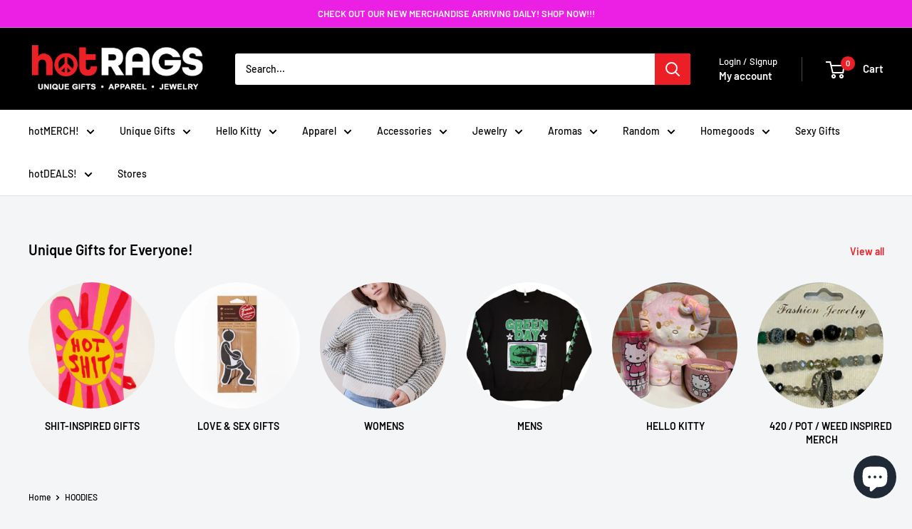

--- FILE ---
content_type: text/html; charset=utf-8
request_url: https://www.hotrags.com/collections/hoodies-1
body_size: 49302
content:
<!doctype html>

<html class="no-js" lang="en">
  <head>
    <meta charset="utf-8">
    <meta name="viewport" content="width=device-width, initial-scale=1.0, height=device-height, minimum-scale=1.0, maximum-scale=1.0">
    <meta name="theme-color" content="#ec1f27">

    <title>hotRAGS.com | Huge selection of soft hoodies for guys and girls</title><meta name="description" content="Is it hoodie or hoody? Either way, we got your covered, literally. Our hoodies are a great way to stay warm on those fall or spring nights. Well, even if it&#39;s 100 degrees a hoodie still shows your trendy. Check out our wide selection of music, tie-dye, and novelty hoodies."><link rel="canonical" href="https://www.hotrags.com/collections/hoodies-1"><link rel="shortcut icon" href="//www.hotrags.com/cdn/shop/files/hrfav_96x96.png?v=1666201802" type="image/png"><link rel="preload" as="style" href="//www.hotrags.com/cdn/shop/t/23/assets/theme.css?v=114081563123193615381741113635">
    <link rel="preload" as="script" href="//www.hotrags.com/cdn/shop/t/23/assets/theme.js?v=1815320689903517791741113635">
    <link rel="preconnect" href="https://cdn.shopify.com">
    <link rel="preconnect" href="https://fonts.shopifycdn.com">
    <link rel="dns-prefetch" href="https://productreviews.shopifycdn.com">
    <link rel="dns-prefetch" href="https://ajax.googleapis.com">
    <link rel="dns-prefetch" href="https://maps.googleapis.com">
    <link rel="dns-prefetch" href="https://maps.gstatic.com">

    <meta property="og:type" content="website">
  <meta property="og:title" content="HOODIES">
  <meta property="og:image" content="http://www.hotrags.com/cdn/shop/files/543346q.jpg?v=1767041979">
  <meta property="og:image:secure_url" content="https://www.hotrags.com/cdn/shop/files/543346q.jpg?v=1767041979">
  <meta property="og:image:width" content="600">
  <meta property="og:image:height" content="1067"><meta property="og:description" content="Is it hoodie or hoody? Either way, we got your covered, literally. Our hoodies are a great way to stay warm on those fall or spring nights. Well, even if it&#39;s 100 degrees a hoodie still shows your trendy. Check out our wide selection of music, tie-dye, and novelty hoodies."><meta property="og:url" content="https://www.hotrags.com/collections/hoodies-1">
<meta property="og:site_name" content="hotRAGS.com"><meta name="twitter:card" content="summary"><meta name="twitter:title" content="HOODIES">
  <meta name="twitter:description" content="Is it hoodie or hoody? Either way, we got your covered, literally. Our hoodies are a great way to stay warm on those fall or spring nights. Well, even if it&#39;s 100 degrees a hoodie still shows your trendy. Check out our wide selection of music, tie-dye, and novelty hoodies.">
  <meta name="twitter:image" content="https://www.hotrags.com/cdn/shop/files/543346q_600x600_crop_center.jpg?v=1767041979">
    <link rel="preload" href="//www.hotrags.com/cdn/fonts/barlow/barlow_n6.329f582a81f63f125e63c20a5a80ae9477df68e1.woff2" as="font" type="font/woff2" crossorigin><link rel="preload" href="//www.hotrags.com/cdn/fonts/barlow/barlow_n5.a193a1990790eba0cc5cca569d23799830e90f07.woff2" as="font" type="font/woff2" crossorigin><style>
  @font-face {
  font-family: Barlow;
  font-weight: 600;
  font-style: normal;
  font-display: swap;
  src: url("//www.hotrags.com/cdn/fonts/barlow/barlow_n6.329f582a81f63f125e63c20a5a80ae9477df68e1.woff2") format("woff2"),
       url("//www.hotrags.com/cdn/fonts/barlow/barlow_n6.0163402e36247bcb8b02716880d0b39568412e9e.woff") format("woff");
}

  @font-face {
  font-family: Barlow;
  font-weight: 500;
  font-style: normal;
  font-display: swap;
  src: url("//www.hotrags.com/cdn/fonts/barlow/barlow_n5.a193a1990790eba0cc5cca569d23799830e90f07.woff2") format("woff2"),
       url("//www.hotrags.com/cdn/fonts/barlow/barlow_n5.ae31c82169b1dc0715609b8cc6a610b917808358.woff") format("woff");
}

@font-face {
  font-family: Barlow;
  font-weight: 600;
  font-style: normal;
  font-display: swap;
  src: url("//www.hotrags.com/cdn/fonts/barlow/barlow_n6.329f582a81f63f125e63c20a5a80ae9477df68e1.woff2") format("woff2"),
       url("//www.hotrags.com/cdn/fonts/barlow/barlow_n6.0163402e36247bcb8b02716880d0b39568412e9e.woff") format("woff");
}

@font-face {
  font-family: Barlow;
  font-weight: 600;
  font-style: italic;
  font-display: swap;
  src: url("//www.hotrags.com/cdn/fonts/barlow/barlow_i6.5a22bd20fb27bad4d7674cc6e666fb9c77d813bb.woff2") format("woff2"),
       url("//www.hotrags.com/cdn/fonts/barlow/barlow_i6.1c8787fcb59f3add01a87f21b38c7ef797e3b3a1.woff") format("woff");
}


  @font-face {
  font-family: Barlow;
  font-weight: 700;
  font-style: normal;
  font-display: swap;
  src: url("//www.hotrags.com/cdn/fonts/barlow/barlow_n7.691d1d11f150e857dcbc1c10ef03d825bc378d81.woff2") format("woff2"),
       url("//www.hotrags.com/cdn/fonts/barlow/barlow_n7.4fdbb1cb7da0e2c2f88492243ffa2b4f91924840.woff") format("woff");
}

  @font-face {
  font-family: Barlow;
  font-weight: 500;
  font-style: italic;
  font-display: swap;
  src: url("//www.hotrags.com/cdn/fonts/barlow/barlow_i5.714d58286997b65cd479af615cfa9bb0a117a573.woff2") format("woff2"),
       url("//www.hotrags.com/cdn/fonts/barlow/barlow_i5.0120f77e6447d3b5df4bbec8ad8c2d029d87fb21.woff") format("woff");
}

  @font-face {
  font-family: Barlow;
  font-weight: 700;
  font-style: italic;
  font-display: swap;
  src: url("//www.hotrags.com/cdn/fonts/barlow/barlow_i7.50e19d6cc2ba5146fa437a5a7443c76d5d730103.woff2") format("woff2"),
       url("//www.hotrags.com/cdn/fonts/barlow/barlow_i7.47e9f98f1b094d912e6fd631cc3fe93d9f40964f.woff") format("woff");
}


  :root {
    --default-text-font-size : 15px;
    --base-text-font-size    : 14px;
    --heading-font-family    : Barlow, sans-serif;
    --heading-font-weight    : 600;
    --heading-font-style     : normal;
    --text-font-family       : Barlow, sans-serif;
    --text-font-weight       : 500;
    --text-font-style        : normal;
    --text-font-bolder-weight: 600;
    --text-link-decoration   : underline;

    --text-color               : #000000;
    --text-color-rgb           : 0, 0, 0;
    --heading-color            : #000000;
    --border-color             : #e1e3e4;
    --border-color-rgb         : 225, 227, 228;
    --form-border-color        : #d4d6d8;
    --accent-color             : #ec1f27;
    --accent-color-rgb         : 236, 31, 39;
    --link-color               : #ec1f27;
    --link-color-hover         : #b00f15;
    --background               : #f3f5f6;
    --secondary-background     : #ffffff;
    --secondary-background-rgb : 255, 255, 255;
    --accent-background        : rgba(236, 31, 39, 0.08);

    --input-background: #ffffff;

    --error-color       : #ec1f27;
    --error-background  : rgba(236, 31, 39, 0.07);
    --success-color     : #00aa00;
    --success-background: rgba(0, 170, 0, 0.11);

    --primary-button-background      : #ec1f27;
    --primary-button-background-rgb  : 236, 31, 39;
    --primary-button-text-color      : #ffffff;
    --secondary-button-background    : #000000;
    --secondary-button-background-rgb: 0, 0, 0;
    --secondary-button-text-color    : #ffffff;

    --header-background      : #000000;
    --header-text-color      : #ffffff;
    --header-light-text-color: #ffffff;
    --header-border-color    : rgba(255, 255, 255, 0.3);
    --header-accent-color    : #ec1f27;

    --footer-background-color:    #f3f5f6;
    --footer-heading-text-color:  #000000;
    --footer-body-text-color:     #677279;
    --footer-body-text-color-rgb: 103, 114, 121;
    --footer-accent-color:        #000000;
    --footer-accent-color-rgb:    0, 0, 0;
    --footer-border:              1px solid var(--border-color);
    
    --flickity-arrow-color: #abb1b4;--product-on-sale-accent           : #ec1f27;
    --product-on-sale-accent-rgb       : 236, 31, 39;
    --product-on-sale-color            : #ffffff;
    --product-in-stock-color           : #008a00;
    --product-low-stock-color          : #ecc51f;
    --product-sold-out-color           : #677279;
    --product-custom-label-1-background: #008a00;
    --product-custom-label-1-color     : #ffffff;
    --product-custom-label-2-background: #00a500;
    --product-custom-label-2-color     : #ffffff;
    --product-review-star-color        : #ffbd00;

    --mobile-container-gutter : 20px;
    --desktop-container-gutter: 40px;

    /* Shopify related variables */
    --payment-terms-background-color: #f3f5f6;
  }
</style>

<script>
  // IE11 does not have support for CSS variables, so we have to polyfill them
  if (!(((window || {}).CSS || {}).supports && window.CSS.supports('(--a: 0)'))) {
    const script = document.createElement('script');
    script.type = 'text/javascript';
    script.src = 'https://cdn.jsdelivr.net/npm/css-vars-ponyfill@2';
    script.onload = function() {
      cssVars({});
    };

    document.getElementsByTagName('head')[0].appendChild(script);
  }
</script>


    <script>window.performance && window.performance.mark && window.performance.mark('shopify.content_for_header.start');</script><meta name="facebook-domain-verification" content="8y048fa2nlkuwr8il71vo7fya1ex1o">
<meta name="facebook-domain-verification" content="65l6us2sn9k5bggfkht6x6knzmuq4d">
<meta name="facebook-domain-verification" content="80ml8tvrlqvmr6tk1mzrezeyvlo7q0">
<meta name="google-site-verification" content="wWcrsXh29rQdYk1DQruHGelIxbefOtk4GOXvB2XTPME">
<meta id="shopify-digital-wallet" name="shopify-digital-wallet" content="/52260798624/digital_wallets/dialog">
<meta name="shopify-checkout-api-token" content="ed07ce3b695495c54a1b69c948f5fbdf">
<meta id="in-context-paypal-metadata" data-shop-id="52260798624" data-venmo-supported="false" data-environment="production" data-locale="en_US" data-paypal-v4="true" data-currency="USD">
<link rel="alternate" type="application/atom+xml" title="Feed" href="/collections/hoodies-1.atom" />
<link rel="alternate" hreflang="x-default" href="https://www.hotrags.com/collections/hoodies-1">
<link rel="alternate" hreflang="en" href="https://www.hotrags.com/collections/hoodies-1">
<link rel="alternate" hreflang="en-CA" href="https://www.hotrags.com/en-ca/collections/hoodies-1">
<link rel="alternate" type="application/json+oembed" href="https://www.hotrags.com/collections/hoodies-1.oembed">
<script async="async" src="/checkouts/internal/preloads.js?locale=en-US"></script>
<link rel="preconnect" href="https://shop.app" crossorigin="anonymous">
<script async="async" src="https://shop.app/checkouts/internal/preloads.js?locale=en-US&shop_id=52260798624" crossorigin="anonymous"></script>
<script id="apple-pay-shop-capabilities" type="application/json">{"shopId":52260798624,"countryCode":"US","currencyCode":"USD","merchantCapabilities":["supports3DS"],"merchantId":"gid:\/\/shopify\/Shop\/52260798624","merchantName":"hotRAGS.com","requiredBillingContactFields":["postalAddress","email"],"requiredShippingContactFields":["postalAddress","email"],"shippingType":"shipping","supportedNetworks":["visa","masterCard","amex","discover","elo","jcb"],"total":{"type":"pending","label":"hotRAGS.com","amount":"1.00"},"shopifyPaymentsEnabled":true,"supportsSubscriptions":true}</script>
<script id="shopify-features" type="application/json">{"accessToken":"ed07ce3b695495c54a1b69c948f5fbdf","betas":["rich-media-storefront-analytics"],"domain":"www.hotrags.com","predictiveSearch":true,"shopId":52260798624,"locale":"en"}</script>
<script>var Shopify = Shopify || {};
Shopify.shop = "hotragsstores.myshopify.com";
Shopify.locale = "en";
Shopify.currency = {"active":"USD","rate":"1.0"};
Shopify.country = "US";
Shopify.theme = {"name":"Warehouse 6.3","id":148590756057,"schema_name":"Warehouse","schema_version":"6.3.0","theme_store_id":871,"role":"main"};
Shopify.theme.handle = "null";
Shopify.theme.style = {"id":null,"handle":null};
Shopify.cdnHost = "www.hotrags.com/cdn";
Shopify.routes = Shopify.routes || {};
Shopify.routes.root = "/";</script>
<script type="module">!function(o){(o.Shopify=o.Shopify||{}).modules=!0}(window);</script>
<script>!function(o){function n(){var o=[];function n(){o.push(Array.prototype.slice.apply(arguments))}return n.q=o,n}var t=o.Shopify=o.Shopify||{};t.loadFeatures=n(),t.autoloadFeatures=n()}(window);</script>
<script>
  window.ShopifyPay = window.ShopifyPay || {};
  window.ShopifyPay.apiHost = "shop.app\/pay";
  window.ShopifyPay.redirectState = null;
</script>
<script id="shop-js-analytics" type="application/json">{"pageType":"collection"}</script>
<script defer="defer" async type="module" src="//www.hotrags.com/cdn/shopifycloud/shop-js/modules/v2/client.init-shop-cart-sync_BN7fPSNr.en.esm.js"></script>
<script defer="defer" async type="module" src="//www.hotrags.com/cdn/shopifycloud/shop-js/modules/v2/chunk.common_Cbph3Kss.esm.js"></script>
<script defer="defer" async type="module" src="//www.hotrags.com/cdn/shopifycloud/shop-js/modules/v2/chunk.modal_DKumMAJ1.esm.js"></script>
<script type="module">
  await import("//www.hotrags.com/cdn/shopifycloud/shop-js/modules/v2/client.init-shop-cart-sync_BN7fPSNr.en.esm.js");
await import("//www.hotrags.com/cdn/shopifycloud/shop-js/modules/v2/chunk.common_Cbph3Kss.esm.js");
await import("//www.hotrags.com/cdn/shopifycloud/shop-js/modules/v2/chunk.modal_DKumMAJ1.esm.js");

  window.Shopify.SignInWithShop?.initShopCartSync?.({"fedCMEnabled":true,"windoidEnabled":true});

</script>
<script>
  window.Shopify = window.Shopify || {};
  if (!window.Shopify.featureAssets) window.Shopify.featureAssets = {};
  window.Shopify.featureAssets['shop-js'] = {"shop-cart-sync":["modules/v2/client.shop-cart-sync_CJVUk8Jm.en.esm.js","modules/v2/chunk.common_Cbph3Kss.esm.js","modules/v2/chunk.modal_DKumMAJ1.esm.js"],"init-fed-cm":["modules/v2/client.init-fed-cm_7Fvt41F4.en.esm.js","modules/v2/chunk.common_Cbph3Kss.esm.js","modules/v2/chunk.modal_DKumMAJ1.esm.js"],"init-shop-email-lookup-coordinator":["modules/v2/client.init-shop-email-lookup-coordinator_Cc088_bR.en.esm.js","modules/v2/chunk.common_Cbph3Kss.esm.js","modules/v2/chunk.modal_DKumMAJ1.esm.js"],"init-windoid":["modules/v2/client.init-windoid_hPopwJRj.en.esm.js","modules/v2/chunk.common_Cbph3Kss.esm.js","modules/v2/chunk.modal_DKumMAJ1.esm.js"],"shop-button":["modules/v2/client.shop-button_B0jaPSNF.en.esm.js","modules/v2/chunk.common_Cbph3Kss.esm.js","modules/v2/chunk.modal_DKumMAJ1.esm.js"],"shop-cash-offers":["modules/v2/client.shop-cash-offers_DPIskqss.en.esm.js","modules/v2/chunk.common_Cbph3Kss.esm.js","modules/v2/chunk.modal_DKumMAJ1.esm.js"],"shop-toast-manager":["modules/v2/client.shop-toast-manager_CK7RT69O.en.esm.js","modules/v2/chunk.common_Cbph3Kss.esm.js","modules/v2/chunk.modal_DKumMAJ1.esm.js"],"init-shop-cart-sync":["modules/v2/client.init-shop-cart-sync_BN7fPSNr.en.esm.js","modules/v2/chunk.common_Cbph3Kss.esm.js","modules/v2/chunk.modal_DKumMAJ1.esm.js"],"init-customer-accounts-sign-up":["modules/v2/client.init-customer-accounts-sign-up_CfPf4CXf.en.esm.js","modules/v2/client.shop-login-button_DeIztwXF.en.esm.js","modules/v2/chunk.common_Cbph3Kss.esm.js","modules/v2/chunk.modal_DKumMAJ1.esm.js"],"pay-button":["modules/v2/client.pay-button_CgIwFSYN.en.esm.js","modules/v2/chunk.common_Cbph3Kss.esm.js","modules/v2/chunk.modal_DKumMAJ1.esm.js"],"init-customer-accounts":["modules/v2/client.init-customer-accounts_DQ3x16JI.en.esm.js","modules/v2/client.shop-login-button_DeIztwXF.en.esm.js","modules/v2/chunk.common_Cbph3Kss.esm.js","modules/v2/chunk.modal_DKumMAJ1.esm.js"],"avatar":["modules/v2/client.avatar_BTnouDA3.en.esm.js"],"init-shop-for-new-customer-accounts":["modules/v2/client.init-shop-for-new-customer-accounts_CsZy_esa.en.esm.js","modules/v2/client.shop-login-button_DeIztwXF.en.esm.js","modules/v2/chunk.common_Cbph3Kss.esm.js","modules/v2/chunk.modal_DKumMAJ1.esm.js"],"shop-follow-button":["modules/v2/client.shop-follow-button_BRMJjgGd.en.esm.js","modules/v2/chunk.common_Cbph3Kss.esm.js","modules/v2/chunk.modal_DKumMAJ1.esm.js"],"checkout-modal":["modules/v2/client.checkout-modal_B9Drz_yf.en.esm.js","modules/v2/chunk.common_Cbph3Kss.esm.js","modules/v2/chunk.modal_DKumMAJ1.esm.js"],"shop-login-button":["modules/v2/client.shop-login-button_DeIztwXF.en.esm.js","modules/v2/chunk.common_Cbph3Kss.esm.js","modules/v2/chunk.modal_DKumMAJ1.esm.js"],"lead-capture":["modules/v2/client.lead-capture_DXYzFM3R.en.esm.js","modules/v2/chunk.common_Cbph3Kss.esm.js","modules/v2/chunk.modal_DKumMAJ1.esm.js"],"shop-login":["modules/v2/client.shop-login_CA5pJqmO.en.esm.js","modules/v2/chunk.common_Cbph3Kss.esm.js","modules/v2/chunk.modal_DKumMAJ1.esm.js"],"payment-terms":["modules/v2/client.payment-terms_BxzfvcZJ.en.esm.js","modules/v2/chunk.common_Cbph3Kss.esm.js","modules/v2/chunk.modal_DKumMAJ1.esm.js"]};
</script>
<script>(function() {
  var isLoaded = false;
  function asyncLoad() {
    if (isLoaded) return;
    isLoaded = true;
    var urls = ["\/\/cdn.shopify.com\/proxy\/493cdbadab6d81b28c433813bb03d25b9edaeaa3d30fdf81f2d430df7f321b61\/bingshoppingtool-t2app-prod.trafficmanager.net\/uet\/tracking_script?shop=hotragsstores.myshopify.com\u0026sp-cache-control=cHVibGljLCBtYXgtYWdlPTkwMA"];
    for (var i = 0; i < urls.length; i++) {
      var s = document.createElement('script');
      s.type = 'text/javascript';
      s.async = true;
      s.src = urls[i];
      var x = document.getElementsByTagName('script')[0];
      x.parentNode.insertBefore(s, x);
    }
  };
  if(window.attachEvent) {
    window.attachEvent('onload', asyncLoad);
  } else {
    window.addEventListener('load', asyncLoad, false);
  }
})();</script>
<script id="__st">var __st={"a":52260798624,"offset":-21600,"reqid":"582dd561-7785-48d7-bfdb-9b0e2f329331-1769866201","pageurl":"www.hotrags.com\/collections\/hoodies-1","u":"5676630305ee","p":"collection","rtyp":"collection","rid":285987307680};</script>
<script>window.ShopifyPaypalV4VisibilityTracking = true;</script>
<script id="form-persister">!function(){'use strict';const t='contact',e='new_comment',n=[[t,t],['blogs',e],['comments',e],[t,'customer']],o='password',r='form_key',c=['recaptcha-v3-token','g-recaptcha-response','h-captcha-response',o],s=()=>{try{return window.sessionStorage}catch{return}},i='__shopify_v',u=t=>t.elements[r],a=function(){const t=[...n].map((([t,e])=>`form[action*='/${t}']:not([data-nocaptcha='true']) input[name='form_type'][value='${e}']`)).join(',');var e;return e=t,()=>e?[...document.querySelectorAll(e)].map((t=>t.form)):[]}();function m(t){const e=u(t);a().includes(t)&&(!e||!e.value)&&function(t){try{if(!s())return;!function(t){const e=s();if(!e)return;const n=u(t);if(!n)return;const o=n.value;o&&e.removeItem(o)}(t);const e=Array.from(Array(32),(()=>Math.random().toString(36)[2])).join('');!function(t,e){u(t)||t.append(Object.assign(document.createElement('input'),{type:'hidden',name:r})),t.elements[r].value=e}(t,e),function(t,e){const n=s();if(!n)return;const r=[...t.querySelectorAll(`input[type='${o}']`)].map((({name:t})=>t)),u=[...c,...r],a={};for(const[o,c]of new FormData(t).entries())u.includes(o)||(a[o]=c);n.setItem(e,JSON.stringify({[i]:1,action:t.action,data:a}))}(t,e)}catch(e){console.error('failed to persist form',e)}}(t)}const f=t=>{if('true'===t.dataset.persistBound)return;const e=function(t,e){const n=function(t){return'function'==typeof t.submit?t.submit:HTMLFormElement.prototype.submit}(t).bind(t);return function(){let t;return()=>{t||(t=!0,(()=>{try{e(),n()}catch(t){(t=>{console.error('form submit failed',t)})(t)}})(),setTimeout((()=>t=!1),250))}}()}(t,(()=>{m(t)}));!function(t,e){if('function'==typeof t.submit&&'function'==typeof e)try{t.submit=e}catch{}}(t,e),t.addEventListener('submit',(t=>{t.preventDefault(),e()})),t.dataset.persistBound='true'};!function(){function t(t){const e=(t=>{const e=t.target;return e instanceof HTMLFormElement?e:e&&e.form})(t);e&&m(e)}document.addEventListener('submit',t),document.addEventListener('DOMContentLoaded',(()=>{const e=a();for(const t of e)f(t);var n;n=document.body,new window.MutationObserver((t=>{for(const e of t)if('childList'===e.type&&e.addedNodes.length)for(const t of e.addedNodes)1===t.nodeType&&'FORM'===t.tagName&&a().includes(t)&&f(t)})).observe(n,{childList:!0,subtree:!0,attributes:!1}),document.removeEventListener('submit',t)}))}()}();</script>
<script integrity="sha256-4kQ18oKyAcykRKYeNunJcIwy7WH5gtpwJnB7kiuLZ1E=" data-source-attribution="shopify.loadfeatures" defer="defer" src="//www.hotrags.com/cdn/shopifycloud/storefront/assets/storefront/load_feature-a0a9edcb.js" crossorigin="anonymous"></script>
<script crossorigin="anonymous" defer="defer" src="//www.hotrags.com/cdn/shopifycloud/storefront/assets/shopify_pay/storefront-65b4c6d7.js?v=20250812"></script>
<script data-source-attribution="shopify.dynamic_checkout.dynamic.init">var Shopify=Shopify||{};Shopify.PaymentButton=Shopify.PaymentButton||{isStorefrontPortableWallets:!0,init:function(){window.Shopify.PaymentButton.init=function(){};var t=document.createElement("script");t.src="https://www.hotrags.com/cdn/shopifycloud/portable-wallets/latest/portable-wallets.en.js",t.type="module",document.head.appendChild(t)}};
</script>
<script data-source-attribution="shopify.dynamic_checkout.buyer_consent">
  function portableWalletsHideBuyerConsent(e){var t=document.getElementById("shopify-buyer-consent"),n=document.getElementById("shopify-subscription-policy-button");t&&n&&(t.classList.add("hidden"),t.setAttribute("aria-hidden","true"),n.removeEventListener("click",e))}function portableWalletsShowBuyerConsent(e){var t=document.getElementById("shopify-buyer-consent"),n=document.getElementById("shopify-subscription-policy-button");t&&n&&(t.classList.remove("hidden"),t.removeAttribute("aria-hidden"),n.addEventListener("click",e))}window.Shopify?.PaymentButton&&(window.Shopify.PaymentButton.hideBuyerConsent=portableWalletsHideBuyerConsent,window.Shopify.PaymentButton.showBuyerConsent=portableWalletsShowBuyerConsent);
</script>
<script data-source-attribution="shopify.dynamic_checkout.cart.bootstrap">document.addEventListener("DOMContentLoaded",(function(){function t(){return document.querySelector("shopify-accelerated-checkout-cart, shopify-accelerated-checkout")}if(t())Shopify.PaymentButton.init();else{new MutationObserver((function(e,n){t()&&(Shopify.PaymentButton.init(),n.disconnect())})).observe(document.body,{childList:!0,subtree:!0})}}));
</script>
<link id="shopify-accelerated-checkout-styles" rel="stylesheet" media="screen" href="https://www.hotrags.com/cdn/shopifycloud/portable-wallets/latest/accelerated-checkout-backwards-compat.css" crossorigin="anonymous">
<style id="shopify-accelerated-checkout-cart">
        #shopify-buyer-consent {
  margin-top: 1em;
  display: inline-block;
  width: 100%;
}

#shopify-buyer-consent.hidden {
  display: none;
}

#shopify-subscription-policy-button {
  background: none;
  border: none;
  padding: 0;
  text-decoration: underline;
  font-size: inherit;
  cursor: pointer;
}

#shopify-subscription-policy-button::before {
  box-shadow: none;
}

      </style>

<script>window.performance && window.performance.mark && window.performance.mark('shopify.content_for_header.end');</script>

    <link rel="stylesheet" href="//www.hotrags.com/cdn/shop/t/23/assets/theme.css?v=114081563123193615381741113635">

    <script type="application/ld+json">
  {
    "@context": "https://schema.org",
    "@type": "BreadcrumbList",
    "itemListElement": [{
        "@type": "ListItem",
        "position": 1,
        "name": "Home",
        "item": "https://www.hotrags.com"
      },{
            "@type": "ListItem",
            "position": 2,
            "name": "HOODIES",
            "item": "https://www.hotrags.com/collections/hoodies-1"
          }]
  }
</script>

    <script>
      // This allows to expose several variables to the global scope, to be used in scripts
      window.theme = {
        pageType: "collection",
        cartCount: 0,
        moneyFormat: "${{amount}}",
        moneyWithCurrencyFormat: "${{amount}} USD",
        currencyCodeEnabled: false,
        showDiscount: true,
        discountMode: "saving",
        cartType: "drawer"
      };

      window.routes = {
        rootUrl: "\/",
        rootUrlWithoutSlash: '',
        cartUrl: "\/cart",
        cartAddUrl: "\/cart\/add",
        cartChangeUrl: "\/cart\/change",
        searchUrl: "\/search",
        productRecommendationsUrl: "\/recommendations\/products"
      };

      window.languages = {
        productRegularPrice: "Regular price",
        productSalePrice: "Sale price",
        collectionOnSaleLabel: "Save {{savings}}",
        productFormUnavailable: "Unavailable",
        productFormAddToCart: "Add to cart",
        productFormPreOrder: "Pre-order",
        productFormSoldOut: "Sold out",
        productAdded: "Product has been added to your cart",
        productAddedShort: "Added!",
        shippingEstimatorNoResults: "No shipping could be found for your address.",
        shippingEstimatorOneResult: "There is one shipping rate for your address:",
        shippingEstimatorMultipleResults: "There are {{count}} shipping rates for your address:",
        shippingEstimatorErrors: "There are some errors:"
      };

      document.documentElement.className = document.documentElement.className.replace('no-js', 'js');
    </script><script src="//www.hotrags.com/cdn/shop/t/23/assets/theme.js?v=1815320689903517791741113635" defer></script>
    <script src="//www.hotrags.com/cdn/shop/t/23/assets/custom.js?v=102476495355921946141741113635" defer></script><script>
        (function () {
          window.onpageshow = function() {
            // We force re-freshing the cart content onpageshow, as most browsers will serve a cache copy when hitting the
            // back button, which cause staled data
            document.documentElement.dispatchEvent(new CustomEvent('cart:refresh', {
              bubbles: true,
              detail: {scrollToTop: false}
            }));
          };
        })();
      </script><script src="https://cdn.shopify.com/extensions/e8878072-2f6b-4e89-8082-94b04320908d/inbox-1254/assets/inbox-chat-loader.js" type="text/javascript" defer="defer"></script>
<link href="https://monorail-edge.shopifysvc.com" rel="dns-prefetch">
<script>(function(){if ("sendBeacon" in navigator && "performance" in window) {try {var session_token_from_headers = performance.getEntriesByType('navigation')[0].serverTiming.find(x => x.name == '_s').description;} catch {var session_token_from_headers = undefined;}var session_cookie_matches = document.cookie.match(/_shopify_s=([^;]*)/);var session_token_from_cookie = session_cookie_matches && session_cookie_matches.length === 2 ? session_cookie_matches[1] : "";var session_token = session_token_from_headers || session_token_from_cookie || "";function handle_abandonment_event(e) {var entries = performance.getEntries().filter(function(entry) {return /monorail-edge.shopifysvc.com/.test(entry.name);});if (!window.abandonment_tracked && entries.length === 0) {window.abandonment_tracked = true;var currentMs = Date.now();var navigation_start = performance.timing.navigationStart;var payload = {shop_id: 52260798624,url: window.location.href,navigation_start,duration: currentMs - navigation_start,session_token,page_type: "collection"};window.navigator.sendBeacon("https://monorail-edge.shopifysvc.com/v1/produce", JSON.stringify({schema_id: "online_store_buyer_site_abandonment/1.1",payload: payload,metadata: {event_created_at_ms: currentMs,event_sent_at_ms: currentMs}}));}}window.addEventListener('pagehide', handle_abandonment_event);}}());</script>
<script id="web-pixels-manager-setup">(function e(e,d,r,n,o){if(void 0===o&&(o={}),!Boolean(null===(a=null===(i=window.Shopify)||void 0===i?void 0:i.analytics)||void 0===a?void 0:a.replayQueue)){var i,a;window.Shopify=window.Shopify||{};var t=window.Shopify;t.analytics=t.analytics||{};var s=t.analytics;s.replayQueue=[],s.publish=function(e,d,r){return s.replayQueue.push([e,d,r]),!0};try{self.performance.mark("wpm:start")}catch(e){}var l=function(){var e={modern:/Edge?\/(1{2}[4-9]|1[2-9]\d|[2-9]\d{2}|\d{4,})\.\d+(\.\d+|)|Firefox\/(1{2}[4-9]|1[2-9]\d|[2-9]\d{2}|\d{4,})\.\d+(\.\d+|)|Chrom(ium|e)\/(9{2}|\d{3,})\.\d+(\.\d+|)|(Maci|X1{2}).+ Version\/(15\.\d+|(1[6-9]|[2-9]\d|\d{3,})\.\d+)([,.]\d+|)( \(\w+\)|)( Mobile\/\w+|) Safari\/|Chrome.+OPR\/(9{2}|\d{3,})\.\d+\.\d+|(CPU[ +]OS|iPhone[ +]OS|CPU[ +]iPhone|CPU IPhone OS|CPU iPad OS)[ +]+(15[._]\d+|(1[6-9]|[2-9]\d|\d{3,})[._]\d+)([._]\d+|)|Android:?[ /-](13[3-9]|1[4-9]\d|[2-9]\d{2}|\d{4,})(\.\d+|)(\.\d+|)|Android.+Firefox\/(13[5-9]|1[4-9]\d|[2-9]\d{2}|\d{4,})\.\d+(\.\d+|)|Android.+Chrom(ium|e)\/(13[3-9]|1[4-9]\d|[2-9]\d{2}|\d{4,})\.\d+(\.\d+|)|SamsungBrowser\/([2-9]\d|\d{3,})\.\d+/,legacy:/Edge?\/(1[6-9]|[2-9]\d|\d{3,})\.\d+(\.\d+|)|Firefox\/(5[4-9]|[6-9]\d|\d{3,})\.\d+(\.\d+|)|Chrom(ium|e)\/(5[1-9]|[6-9]\d|\d{3,})\.\d+(\.\d+|)([\d.]+$|.*Safari\/(?![\d.]+ Edge\/[\d.]+$))|(Maci|X1{2}).+ Version\/(10\.\d+|(1[1-9]|[2-9]\d|\d{3,})\.\d+)([,.]\d+|)( \(\w+\)|)( Mobile\/\w+|) Safari\/|Chrome.+OPR\/(3[89]|[4-9]\d|\d{3,})\.\d+\.\d+|(CPU[ +]OS|iPhone[ +]OS|CPU[ +]iPhone|CPU IPhone OS|CPU iPad OS)[ +]+(10[._]\d+|(1[1-9]|[2-9]\d|\d{3,})[._]\d+)([._]\d+|)|Android:?[ /-](13[3-9]|1[4-9]\d|[2-9]\d{2}|\d{4,})(\.\d+|)(\.\d+|)|Mobile Safari.+OPR\/([89]\d|\d{3,})\.\d+\.\d+|Android.+Firefox\/(13[5-9]|1[4-9]\d|[2-9]\d{2}|\d{4,})\.\d+(\.\d+|)|Android.+Chrom(ium|e)\/(13[3-9]|1[4-9]\d|[2-9]\d{2}|\d{4,})\.\d+(\.\d+|)|Android.+(UC? ?Browser|UCWEB|U3)[ /]?(15\.([5-9]|\d{2,})|(1[6-9]|[2-9]\d|\d{3,})\.\d+)\.\d+|SamsungBrowser\/(5\.\d+|([6-9]|\d{2,})\.\d+)|Android.+MQ{2}Browser\/(14(\.(9|\d{2,})|)|(1[5-9]|[2-9]\d|\d{3,})(\.\d+|))(\.\d+|)|K[Aa][Ii]OS\/(3\.\d+|([4-9]|\d{2,})\.\d+)(\.\d+|)/},d=e.modern,r=e.legacy,n=navigator.userAgent;return n.match(d)?"modern":n.match(r)?"legacy":"unknown"}(),u="modern"===l?"modern":"legacy",c=(null!=n?n:{modern:"",legacy:""})[u],f=function(e){return[e.baseUrl,"/wpm","/b",e.hashVersion,"modern"===e.buildTarget?"m":"l",".js"].join("")}({baseUrl:d,hashVersion:r,buildTarget:u}),m=function(e){var d=e.version,r=e.bundleTarget,n=e.surface,o=e.pageUrl,i=e.monorailEndpoint;return{emit:function(e){var a=e.status,t=e.errorMsg,s=(new Date).getTime(),l=JSON.stringify({metadata:{event_sent_at_ms:s},events:[{schema_id:"web_pixels_manager_load/3.1",payload:{version:d,bundle_target:r,page_url:o,status:a,surface:n,error_msg:t},metadata:{event_created_at_ms:s}}]});if(!i)return console&&console.warn&&console.warn("[Web Pixels Manager] No Monorail endpoint provided, skipping logging."),!1;try{return self.navigator.sendBeacon.bind(self.navigator)(i,l)}catch(e){}var u=new XMLHttpRequest;try{return u.open("POST",i,!0),u.setRequestHeader("Content-Type","text/plain"),u.send(l),!0}catch(e){return console&&console.warn&&console.warn("[Web Pixels Manager] Got an unhandled error while logging to Monorail."),!1}}}}({version:r,bundleTarget:l,surface:e.surface,pageUrl:self.location.href,monorailEndpoint:e.monorailEndpoint});try{o.browserTarget=l,function(e){var d=e.src,r=e.async,n=void 0===r||r,o=e.onload,i=e.onerror,a=e.sri,t=e.scriptDataAttributes,s=void 0===t?{}:t,l=document.createElement("script"),u=document.querySelector("head"),c=document.querySelector("body");if(l.async=n,l.src=d,a&&(l.integrity=a,l.crossOrigin="anonymous"),s)for(var f in s)if(Object.prototype.hasOwnProperty.call(s,f))try{l.dataset[f]=s[f]}catch(e){}if(o&&l.addEventListener("load",o),i&&l.addEventListener("error",i),u)u.appendChild(l);else{if(!c)throw new Error("Did not find a head or body element to append the script");c.appendChild(l)}}({src:f,async:!0,onload:function(){if(!function(){var e,d;return Boolean(null===(d=null===(e=window.Shopify)||void 0===e?void 0:e.analytics)||void 0===d?void 0:d.initialized)}()){var d=window.webPixelsManager.init(e)||void 0;if(d){var r=window.Shopify.analytics;r.replayQueue.forEach((function(e){var r=e[0],n=e[1],o=e[2];d.publishCustomEvent(r,n,o)})),r.replayQueue=[],r.publish=d.publishCustomEvent,r.visitor=d.visitor,r.initialized=!0}}},onerror:function(){return m.emit({status:"failed",errorMsg:"".concat(f," has failed to load")})},sri:function(e){var d=/^sha384-[A-Za-z0-9+/=]+$/;return"string"==typeof e&&d.test(e)}(c)?c:"",scriptDataAttributes:o}),m.emit({status:"loading"})}catch(e){m.emit({status:"failed",errorMsg:(null==e?void 0:e.message)||"Unknown error"})}}})({shopId: 52260798624,storefrontBaseUrl: "https://www.hotrags.com",extensionsBaseUrl: "https://extensions.shopifycdn.com/cdn/shopifycloud/web-pixels-manager",monorailEndpoint: "https://monorail-edge.shopifysvc.com/unstable/produce_batch",surface: "storefront-renderer",enabledBetaFlags: ["2dca8a86"],webPixelsConfigList: [{"id":"1562345689","configuration":"{\"ti\":\"134630284\",\"endpoint\":\"https:\/\/bat.bing.com\/action\/0\"}","eventPayloadVersion":"v1","runtimeContext":"STRICT","scriptVersion":"5ee93563fe31b11d2d65e2f09a5229dc","type":"APP","apiClientId":2997493,"privacyPurposes":["ANALYTICS","MARKETING","SALE_OF_DATA"],"dataSharingAdjustments":{"protectedCustomerApprovalScopes":["read_customer_personal_data"]}},{"id":"448692441","configuration":"{\"config\":\"{\\\"google_tag_ids\\\":[\\\"G-8MEH2ZW5BF\\\",\\\"AW-414015265\\\",\\\"GT-PZSJPBX\\\"],\\\"target_country\\\":\\\"US\\\",\\\"gtag_events\\\":[{\\\"type\\\":\\\"begin_checkout\\\",\\\"action_label\\\":[\\\"G-8MEH2ZW5BF\\\",\\\"AW-414015265\\\/gwKqCJOs2YIDEKG-tcUB\\\"]},{\\\"type\\\":\\\"search\\\",\\\"action_label\\\":[\\\"G-8MEH2ZW5BF\\\",\\\"AW-414015265\\\/yZJgCJas2YIDEKG-tcUB\\\"]},{\\\"type\\\":\\\"view_item\\\",\\\"action_label\\\":[\\\"G-8MEH2ZW5BF\\\",\\\"AW-414015265\\\/khGmCI2s2YIDEKG-tcUB\\\",\\\"MC-W04VBXJMW0\\\"]},{\\\"type\\\":\\\"purchase\\\",\\\"action_label\\\":[\\\"G-8MEH2ZW5BF\\\",\\\"AW-414015265\\\/siopCIqs2YIDEKG-tcUB\\\",\\\"MC-W04VBXJMW0\\\"]},{\\\"type\\\":\\\"page_view\\\",\\\"action_label\\\":[\\\"G-8MEH2ZW5BF\\\",\\\"AW-414015265\\\/H6R1CIes2YIDEKG-tcUB\\\",\\\"MC-W04VBXJMW0\\\"]},{\\\"type\\\":\\\"add_payment_info\\\",\\\"action_label\\\":[\\\"G-8MEH2ZW5BF\\\",\\\"AW-414015265\\\/rptICJms2YIDEKG-tcUB\\\"]},{\\\"type\\\":\\\"add_to_cart\\\",\\\"action_label\\\":[\\\"G-8MEH2ZW5BF\\\",\\\"AW-414015265\\\/50u8CJCs2YIDEKG-tcUB\\\"]}],\\\"enable_monitoring_mode\\\":false}\"}","eventPayloadVersion":"v1","runtimeContext":"OPEN","scriptVersion":"b2a88bafab3e21179ed38636efcd8a93","type":"APP","apiClientId":1780363,"privacyPurposes":[],"dataSharingAdjustments":{"protectedCustomerApprovalScopes":["read_customer_address","read_customer_email","read_customer_name","read_customer_personal_data","read_customer_phone"]}},{"id":"60162265","configuration":"{\"tagID\":\"2619356354334\"}","eventPayloadVersion":"v1","runtimeContext":"STRICT","scriptVersion":"18031546ee651571ed29edbe71a3550b","type":"APP","apiClientId":3009811,"privacyPurposes":["ANALYTICS","MARKETING","SALE_OF_DATA"],"dataSharingAdjustments":{"protectedCustomerApprovalScopes":["read_customer_address","read_customer_email","read_customer_name","read_customer_personal_data","read_customer_phone"]}},{"id":"shopify-app-pixel","configuration":"{}","eventPayloadVersion":"v1","runtimeContext":"STRICT","scriptVersion":"0450","apiClientId":"shopify-pixel","type":"APP","privacyPurposes":["ANALYTICS","MARKETING"]},{"id":"shopify-custom-pixel","eventPayloadVersion":"v1","runtimeContext":"LAX","scriptVersion":"0450","apiClientId":"shopify-pixel","type":"CUSTOM","privacyPurposes":["ANALYTICS","MARKETING"]}],isMerchantRequest: false,initData: {"shop":{"name":"hotRAGS.com","paymentSettings":{"currencyCode":"USD"},"myshopifyDomain":"hotragsstores.myshopify.com","countryCode":"US","storefrontUrl":"https:\/\/www.hotrags.com"},"customer":null,"cart":null,"checkout":null,"productVariants":[],"purchasingCompany":null},},"https://www.hotrags.com/cdn","1d2a099fw23dfb22ep557258f5m7a2edbae",{"modern":"","legacy":""},{"shopId":"52260798624","storefrontBaseUrl":"https:\/\/www.hotrags.com","extensionBaseUrl":"https:\/\/extensions.shopifycdn.com\/cdn\/shopifycloud\/web-pixels-manager","surface":"storefront-renderer","enabledBetaFlags":"[\"2dca8a86\"]","isMerchantRequest":"false","hashVersion":"1d2a099fw23dfb22ep557258f5m7a2edbae","publish":"custom","events":"[[\"page_viewed\",{}],[\"collection_viewed\",{\"collection\":{\"id\":\"285987307680\",\"title\":\"HOODIES\",\"productVariants\":[{\"price\":{\"amount\":18.99,\"currencyCode\":\"USD\"},\"product\":{\"title\":\"Hoodie - Zip Up Hello Kitty\",\"vendor\":\"03 01 11\",\"id\":\"9388032590041\",\"untranslatedTitle\":\"Hoodie - Zip Up Hello Kitty\",\"url\":\"\/products\/hoody-zip-up-hello-kitty\",\"type\":\"\"},\"id\":\"47586879176921\",\"image\":{\"src\":\"\/\/www.hotrags.com\/cdn\/shop\/files\/543346q.jpg?v=1767041979\"},\"sku\":\"543346\",\"title\":\"SM\/MD\",\"untranslatedTitle\":\"SM\/MD\"},{\"price\":{\"amount\":49.99,\"currencyCode\":\"USD\"},\"product\":{\"title\":\"Jr Hoodie - Fair Isle Mushroom - Olive\",\"vendor\":\"03 01 11\",\"id\":\"9309674930393\",\"untranslatedTitle\":\"Jr Hoodie - Fair Isle Mushroom - Olive\",\"url\":\"\/products\/jr-hoody-fair-isle-mushroom\",\"type\":\"\"},\"id\":\"47297463222489\",\"image\":{\"src\":\"\/\/www.hotrags.com\/cdn\/shop\/files\/542273-1.png?v=1758638276\"},\"sku\":\"542273\",\"title\":\"SM\/MD\",\"untranslatedTitle\":\"SM\/MD\"},{\"price\":{\"amount\":49.99,\"currencyCode\":\"USD\"},\"product\":{\"title\":\"Hoodie - Wings\",\"vendor\":\"03 01 11\",\"id\":\"9228855476441\",\"untranslatedTitle\":\"Hoodie - Wings\",\"url\":\"\/products\/hoody-wings\",\"type\":\"\"},\"id\":\"46760002257113\",\"image\":{\"src\":\"\/\/www.hotrags.com\/cdn\/shop\/files\/540764-3_da5657fe-b7d7-4480-b743-311d46bc693d.png?v=1751918331\"},\"sku\":\"540764\",\"title\":\"BLACK \/ S\",\"untranslatedTitle\":\"BLACK \/ S\"},{\"price\":{\"amount\":49.99,\"currencyCode\":\"USD\"},\"product\":{\"title\":\"Hoodie - Angel Wings\",\"vendor\":\"03 01 11\",\"id\":\"9192451342553\",\"untranslatedTitle\":\"Hoodie - Angel Wings\",\"url\":\"\/products\/hoody-angel-wings\",\"type\":\"\"},\"id\":\"46657057325273\",\"image\":{\"src\":\"\/\/www.hotrags.com\/cdn\/shop\/files\/539621.jpg?v=1748887734\"},\"sku\":\"539619\",\"title\":\"BLACK \/ S\",\"untranslatedTitle\":\"BLACK \/ S\"},{\"price\":{\"amount\":34.99,\"currencyCode\":\"USD\"},\"product\":{\"title\":\"Jr Hoody - Crochet Celestial - Black\",\"vendor\":\"03 01 11\",\"id\":\"9137354703065\",\"untranslatedTitle\":\"Jr Hoody - Crochet Celestial - Black\",\"url\":\"\/products\/jr-hoody-crochet-celestial-1\",\"type\":\"\"},\"id\":\"46466216755417\",\"image\":{\"src\":\"\/\/www.hotrags.com\/cdn\/shop\/files\/538672-1.png?v=1742314602\"},\"sku\":\"538672\",\"title\":\"S\/M\",\"untranslatedTitle\":\"S\/M\"},{\"price\":{\"amount\":34.99,\"currencyCode\":\"USD\"},\"product\":{\"title\":\"Jr Hoody - Crochet Celestial - Sand\",\"vendor\":\"03 01 11\",\"id\":\"9137354571993\",\"untranslatedTitle\":\"Jr Hoody - Crochet Celestial - Sand\",\"url\":\"\/products\/jr-hoody-crochet-celestial\",\"type\":\"\"},\"id\":\"46466216591577\",\"image\":{\"src\":\"\/\/www.hotrags.com\/cdn\/shop\/files\/538670-1.png?v=1742314416\"},\"sku\":\"538670\",\"title\":\"S\/M\",\"untranslatedTitle\":\"S\/M\"},{\"price\":{\"amount\":39.99,\"currencyCode\":\"USD\"},\"product\":{\"title\":\"Hoody - My Chemical Romance - The Black Parade Cover\",\"vendor\":\"02 01 04\",\"id\":\"9037034291417\",\"untranslatedTitle\":\"Hoody - My Chemical Romance - The Black Parade Cover\",\"url\":\"\/products\/hoody-my-chemical-romance\",\"type\":\"\"},\"id\":\"46059184193753\",\"image\":{\"src\":\"\/\/www.hotrags.com\/cdn\/shop\/files\/536762-1.png?v=1730390257\"},\"sku\":\"536762\",\"title\":\"BLACK \/ M\",\"untranslatedTitle\":\"BLACK \/ M\"},{\"price\":{\"amount\":20.0,\"currencyCode\":\"USD\"},\"product\":{\"title\":\"Hoody - Cotton Blue Wash Nepal\",\"vendor\":\"03 01 11\",\"id\":\"9037031801049\",\"untranslatedTitle\":\"Hoody - Cotton Blue Wash Nepal\",\"url\":\"\/products\/hoody-cotton-blue-wash-nepal\",\"type\":\"\"},\"id\":\"46059176919257\",\"image\":{\"src\":\"\/\/www.hotrags.com\/cdn\/shop\/files\/534813z1.jpg?v=1730225322\"},\"sku\":\"534813\",\"title\":\"S\",\"untranslatedTitle\":\"S\"},{\"price\":{\"amount\":42.99,\"currencyCode\":\"USD\"},\"product\":{\"title\":\"Hoody - Slipknot Album Splatter\",\"vendor\":\"02 01 04\",\"id\":\"9030021284057\",\"untranslatedTitle\":\"Hoody - Slipknot Album Splatter\",\"url\":\"\/products\/hoody-slipknot-album-splatter\",\"type\":\"\"},\"id\":\"46033220305113\",\"image\":{\"src\":\"\/\/www.hotrags.com\/cdn\/shop\/files\/536766-1.png?v=1729797982\"},\"sku\":\"536766\",\"title\":\"BLACK \/ M\",\"untranslatedTitle\":\"BLACK \/ M\"},{\"price\":{\"amount\":44.99,\"currencyCode\":\"USD\"},\"product\":{\"title\":\"Hoody - Legends Of Rock\",\"vendor\":\"02 01 04\",\"id\":\"9024483098841\",\"untranslatedTitle\":\"Hoody - Legends Of Rock\",\"url\":\"\/products\/hoody-legends-of-rock\",\"type\":\"\"},\"id\":\"46008827412697\",\"image\":{\"src\":\"\/\/www.hotrags.com\/cdn\/shop\/files\/535978y.jpg?v=1729090246\"},\"sku\":\"535975\",\"title\":\"BLACK \/ S\",\"untranslatedTitle\":\"BLACK \/ S\"},{\"price\":{\"amount\":9.99,\"currencyCode\":\"USD\"},\"product\":{\"title\":\"Hoody - Bat Wing\",\"vendor\":\"03 05 03\",\"id\":\"9007493775577\",\"untranslatedTitle\":\"Hoody - Bat Wing\",\"url\":\"\/products\/hoody-bat-wing\",\"type\":\"\"},\"id\":\"45937262985433\",\"image\":{\"src\":\"\/\/www.hotrags.com\/cdn\/shop\/files\/536473z1.jpg?v=1727119760\"},\"sku\":\"536473\",\"title\":\"S\",\"untranslatedTitle\":\"S\"},{\"price\":{\"amount\":49.99,\"currencyCode\":\"USD\"},\"product\":{\"title\":\"Hoody - Skull Pistol Wing Stones\",\"vendor\":\"03 01 11\",\"id\":\"8989445685465\",\"untranslatedTitle\":\"Hoody - Skull Pistol Wing Stones\",\"url\":\"\/products\/hoody-skull-pistol-wing-stones\",\"type\":\"\"},\"id\":\"45884294463705\",\"image\":{\"src\":\"\/\/www.hotrags.com\/cdn\/shop\/files\/536348.png?v=1725484740\"},\"sku\":\"536348\",\"title\":\"BLACK \/ S\",\"untranslatedTitle\":\"BLACK \/ S\"},{\"price\":{\"amount\":49.99,\"currencyCode\":\"USD\"},\"product\":{\"title\":\"Hoody - Skull Print Rhinestones\",\"vendor\":\"03 01 11\",\"id\":\"8989445652697\",\"untranslatedTitle\":\"Hoody - Skull Print Rhinestones\",\"url\":\"\/products\/hoody-skull-print-rhinestones\",\"type\":\"\"},\"id\":\"45884294136025\",\"image\":{\"src\":\"\/\/www.hotrags.com\/cdn\/shop\/files\/536338.png?v=1725484678\"},\"sku\":\"536338\",\"title\":\"BLACK \/ S\",\"untranslatedTitle\":\"BLACK \/ S\"},{\"price\":{\"amount\":24.49,\"currencyCode\":\"USD\"},\"product\":{\"title\":\"Hoody - Zip Up Kuromi\",\"vendor\":\"02 01 04\",\"id\":\"8932961976537\",\"untranslatedTitle\":\"Hoody - Zip Up Kuromi\",\"url\":\"\/products\/hoody-zip-up-kuromi\",\"type\":\"\"},\"id\":\"45672135786713\",\"image\":{\"src\":\"\/\/www.hotrags.com\/cdn\/shop\/files\/534350-2.jpg?v=1720540653\"},\"sku\":\"534350\",\"title\":\"PINK \/ S\",\"untranslatedTitle\":\"PINK \/ S\"},{\"price\":{\"amount\":39.99,\"currencyCode\":\"USD\"},\"product\":{\"title\":\"Hoody - Suicide Boys\",\"vendor\":\"02 01 04\",\"id\":\"8390038552793\",\"untranslatedTitle\":\"Hoody - Suicide Boys\",\"url\":\"\/products\/hoody-suicide-boys\",\"type\":\"\"},\"id\":\"44631256465625\",\"image\":{\"src\":\"\/\/www.hotrags.com\/cdn\/shop\/files\/529903.jpg?v=1700590011\"},\"sku\":\"531779\",\"title\":\"XS\",\"untranslatedTitle\":\"XS\"}]}}]]"});</script><script>
  window.ShopifyAnalytics = window.ShopifyAnalytics || {};
  window.ShopifyAnalytics.meta = window.ShopifyAnalytics.meta || {};
  window.ShopifyAnalytics.meta.currency = 'USD';
  var meta = {"products":[{"id":9388032590041,"gid":"gid:\/\/shopify\/Product\/9388032590041","vendor":"03 01 11","type":"","handle":"hoody-zip-up-hello-kitty","variants":[{"id":47586879176921,"price":1899,"name":"Hoodie - Zip Up Hello Kitty - SM\/MD","public_title":"SM\/MD","sku":"543346"},{"id":47586879209689,"price":1899,"name":"Hoodie - Zip Up Hello Kitty - L","public_title":"L","sku":"543348"},{"id":47586879242457,"price":1899,"name":"Hoodie - Zip Up Hello Kitty - LG\/XL","public_title":"LG\/XL","sku":"543347"},{"id":47586879275225,"price":1899,"name":"Hoodie - Zip Up Hello Kitty - XL","public_title":"XL","sku":"543349"}],"remote":false},{"id":9309674930393,"gid":"gid:\/\/shopify\/Product\/9309674930393","vendor":"03 01 11","type":"","handle":"jr-hoody-fair-isle-mushroom","variants":[{"id":47297463222489,"price":4999,"name":"Jr Hoodie - Fair Isle Mushroom - Olive - SM\/MD","public_title":"SM\/MD","sku":"542273"},{"id":47297463255257,"price":4999,"name":"Jr Hoodie - Fair Isle Mushroom - Olive - MD\/LG","public_title":"MD\/LG","sku":"542274"}],"remote":false},{"id":9228855476441,"gid":"gid:\/\/shopify\/Product\/9228855476441","vendor":"03 01 11","type":"","handle":"hoody-wings","variants":[{"id":46760002257113,"price":4999,"name":"Hoodie - Wings - BLACK \/ S","public_title":"BLACK \/ S","sku":"540764"},{"id":46760002289881,"price":4999,"name":"Hoodie - Wings - BLACK \/ M","public_title":"BLACK \/ M","sku":"540765"},{"id":46760002322649,"price":4999,"name":"Hoodie - Wings - BLACK \/ L","public_title":"BLACK \/ L","sku":"540766"},{"id":46760002355417,"price":4999,"name":"Hoodie - Wings - BLACK \/ XL","public_title":"BLACK \/ XL","sku":"540767"}],"remote":false},{"id":9192451342553,"gid":"gid:\/\/shopify\/Product\/9192451342553","vendor":"03 01 11","type":"","handle":"hoody-angel-wings","variants":[{"id":46657057325273,"price":4999,"name":"Hoodie - Angel Wings - BLACK \/ S","public_title":"BLACK \/ S","sku":"539619"},{"id":46657057358041,"price":4999,"name":"Hoodie - Angel Wings - BLACK \/ M","public_title":"BLACK \/ M","sku":"539620"},{"id":46657057390809,"price":4999,"name":"Hoodie - Angel Wings - BLACK \/ L","public_title":"BLACK \/ L","sku":"539621"},{"id":46657057423577,"price":4999,"name":"Hoodie - Angel Wings - BLACK \/ XL","public_title":"BLACK \/ XL","sku":"539622"}],"remote":false},{"id":9137354703065,"gid":"gid:\/\/shopify\/Product\/9137354703065","vendor":"03 01 11","type":"","handle":"jr-hoody-crochet-celestial-1","variants":[{"id":46466216755417,"price":3499,"name":"Jr Hoody - Crochet Celestial - Black - S\/M","public_title":"S\/M","sku":"538672"},{"id":46466216788185,"price":3499,"name":"Jr Hoody - Crochet Celestial - Black - M\/L","public_title":"M\/L","sku":"538673"}],"remote":false},{"id":9137354571993,"gid":"gid:\/\/shopify\/Product\/9137354571993","vendor":"03 01 11","type":"","handle":"jr-hoody-crochet-celestial","variants":[{"id":46466216591577,"price":3499,"name":"Jr Hoody - Crochet Celestial - Sand - S\/M","public_title":"S\/M","sku":"538670"},{"id":46466216624345,"price":3499,"name":"Jr Hoody - Crochet Celestial - Sand - M\/L","public_title":"M\/L","sku":"538671"}],"remote":false},{"id":9037034291417,"gid":"gid:\/\/shopify\/Product\/9037034291417","vendor":"02 01 04","type":"","handle":"hoody-my-chemical-romance","variants":[{"id":46059184193753,"price":3999,"name":"Hoody - My Chemical Romance - The Black Parade Cover - BLACK \/ M","public_title":"BLACK \/ M","sku":"536762"},{"id":46059184226521,"price":3999,"name":"Hoody - My Chemical Romance - The Black Parade Cover - BLACK \/ L","public_title":"BLACK \/ L","sku":"536763"},{"id":46059184259289,"price":3999,"name":"Hoody - My Chemical Romance - The Black Parade Cover - BLACK \/ XL","public_title":"BLACK \/ XL","sku":"536764"},{"id":46059184292057,"price":3999,"name":"Hoody - My Chemical Romance - The Black Parade Cover - BLACK \/ XXL","public_title":"BLACK \/ XXL","sku":"536765"}],"remote":false},{"id":9037031801049,"gid":"gid:\/\/shopify\/Product\/9037031801049","vendor":"03 01 11","type":"","handle":"hoody-cotton-blue-wash-nepal","variants":[{"id":46059176919257,"price":2000,"name":"Hoody - Cotton Blue Wash Nepal - S","public_title":"S","sku":"534813"},{"id":46059176952025,"price":2000,"name":"Hoody - Cotton Blue Wash Nepal - M","public_title":"M","sku":"534814"},{"id":46059176984793,"price":2000,"name":"Hoody - Cotton Blue Wash Nepal - L","public_title":"L","sku":"534815"},{"id":46059177017561,"price":2000,"name":"Hoody - Cotton Blue Wash Nepal - XL","public_title":"XL","sku":"534816"},{"id":46059177050329,"price":2000,"name":"Hoody - Cotton Blue Wash Nepal - XXL","public_title":"XXL","sku":"534817"}],"remote":false},{"id":9030021284057,"gid":"gid:\/\/shopify\/Product\/9030021284057","vendor":"02 01 04","type":"","handle":"hoody-slipknot-album-splatter","variants":[{"id":46033220305113,"price":4299,"name":"Hoody - Slipknot Album Splatter - BLACK \/ M","public_title":"BLACK \/ M","sku":"536766"},{"id":46033220337881,"price":4299,"name":"Hoody - Slipknot Album Splatter - BLACK \/ L","public_title":"BLACK \/ L","sku":"536767"},{"id":46033220370649,"price":4299,"name":"Hoody - Slipknot Album Splatter - BLACK \/ XL","public_title":"BLACK \/ XL","sku":"536768"},{"id":46033220403417,"price":4299,"name":"Hoody - Slipknot Album Splatter - BLACK \/ XXL","public_title":"BLACK \/ XXL","sku":"536769"}],"remote":false},{"id":9024483098841,"gid":"gid:\/\/shopify\/Product\/9024483098841","vendor":"02 01 04","type":"","handle":"hoody-legends-of-rock","variants":[{"id":46008827412697,"price":4499,"name":"Hoody - Legends Of Rock - BLACK \/ S","public_title":"BLACK \/ S","sku":"535975"},{"id":46008827445465,"price":4499,"name":"Hoody - Legends Of Rock - BLACK \/ M","public_title":"BLACK \/ M","sku":"535976"},{"id":46008827478233,"price":4499,"name":"Hoody - Legends Of Rock - BLACK \/ L","public_title":"BLACK \/ L","sku":"535977"},{"id":46008827511001,"price":4499,"name":"Hoody - Legends Of Rock - BLACK \/ XL","public_title":"BLACK \/ XL","sku":"535978"},{"id":46008827543769,"price":4899,"name":"Hoody - Legends Of Rock - BLACK \/ XXL","public_title":"BLACK \/ XXL","sku":"535979"},{"id":46008827576537,"price":4499,"name":"Hoody - Legends Of Rock - BLACK \/ 3XL","public_title":"BLACK \/ 3XL","sku":"535980"}],"remote":false},{"id":9007493775577,"gid":"gid:\/\/shopify\/Product\/9007493775577","vendor":"03 05 03","type":"","handle":"hoody-bat-wing","variants":[{"id":45937262985433,"price":999,"name":"Hoody - Bat Wing - S","public_title":"S","sku":"536473"},{"id":45937263018201,"price":1299,"name":"Hoody - Bat Wing - M","public_title":"M","sku":"536474"},{"id":45937263050969,"price":1499,"name":"Hoody - Bat Wing - L","public_title":"L","sku":"536475"}],"remote":false},{"id":8989445685465,"gid":"gid:\/\/shopify\/Product\/8989445685465","vendor":"03 01 11","type":"","handle":"hoody-skull-pistol-wing-stones","variants":[{"id":45884294463705,"price":4999,"name":"Hoody - Skull Pistol Wing Stones - BLACK \/ S","public_title":"BLACK \/ S","sku":"536348"},{"id":45884294496473,"price":4999,"name":"Hoody - Skull Pistol Wing Stones - BLACK \/ M","public_title":"BLACK \/ M","sku":"536349"},{"id":45884294529241,"price":4999,"name":"Hoody - Skull Pistol Wing Stones - BLACK \/ L","public_title":"BLACK \/ L","sku":"536350"},{"id":45884294562009,"price":4999,"name":"Hoody - Skull Pistol Wing Stones - BLACK \/ XL","public_title":"BLACK \/ XL","sku":"536351"}],"remote":false},{"id":8989445652697,"gid":"gid:\/\/shopify\/Product\/8989445652697","vendor":"03 01 11","type":"","handle":"hoody-skull-print-rhinestones","variants":[{"id":45884294136025,"price":4999,"name":"Hoody - Skull Print Rhinestones - BLACK \/ S","public_title":"BLACK \/ S","sku":"536338"},{"id":45884294168793,"price":4999,"name":"Hoody - Skull Print Rhinestones - BLACK \/ M","public_title":"BLACK \/ M","sku":"536339"},{"id":45884294201561,"price":4999,"name":"Hoody - Skull Print Rhinestones - BLACK \/ L","public_title":"BLACK \/ L","sku":"536340"},{"id":45884294234329,"price":4999,"name":"Hoody - Skull Print Rhinestones - BLACK \/ XL","public_title":"BLACK \/ XL","sku":"536341"}],"remote":false},{"id":8932961976537,"gid":"gid:\/\/shopify\/Product\/8932961976537","vendor":"02 01 04","type":"","handle":"hoody-zip-up-kuromi","variants":[{"id":45672135786713,"price":2449,"name":"Hoody - Zip Up Kuromi - PINK \/ S","public_title":"PINK \/ S","sku":"534350"},{"id":45672135819481,"price":1750,"name":"Hoody - Zip Up Kuromi - PINK \/ M","public_title":"PINK \/ M","sku":"534351"},{"id":45672135852249,"price":1750,"name":"Hoody - Zip Up Kuromi - PINK \/ L","public_title":"PINK \/ L","sku":"534352"},{"id":45672135885017,"price":1750,"name":"Hoody - Zip Up Kuromi - PINK \/ XL","public_title":"PINK \/ XL","sku":"534353"},{"id":45672135917785,"price":1750,"name":"Hoody - Zip Up Kuromi - PINK \/ XXL","public_title":"PINK \/ XXL","sku":"534354"}],"remote":false},{"id":8390038552793,"gid":"gid:\/\/shopify\/Product\/8390038552793","vendor":"02 01 04","type":"","handle":"hoody-suicide-boys","variants":[{"id":44631256465625,"price":3999,"name":"Hoody - Suicide Boys - XS","public_title":"XS","sku":"531779"},{"id":44271037284569,"price":3999,"name":"Hoody - Suicide Boys - NA","public_title":"NA","sku":"529902"},{"id":44271037317337,"price":3999,"name":"Hoody - Suicide Boys - S","public_title":"S","sku":"529903"},{"id":44271037350105,"price":3999,"name":"Hoody - Suicide Boys - M","public_title":"M","sku":"529904"},{"id":44271037382873,"price":3999,"name":"Hoody - Suicide Boys - L","public_title":"L","sku":"529905"},{"id":44271037415641,"price":3999,"name":"Hoody - Suicide Boys - XL","public_title":"XL","sku":"529906"},{"id":44271037448409,"price":3999,"name":"Hoody - Suicide Boys - XXL","public_title":"XXL","sku":"529907"}],"remote":false}],"page":{"pageType":"collection","resourceType":"collection","resourceId":285987307680,"requestId":"582dd561-7785-48d7-bfdb-9b0e2f329331-1769866201"}};
  for (var attr in meta) {
    window.ShopifyAnalytics.meta[attr] = meta[attr];
  }
</script>
<script class="analytics">
  (function () {
    var customDocumentWrite = function(content) {
      var jquery = null;

      if (window.jQuery) {
        jquery = window.jQuery;
      } else if (window.Checkout && window.Checkout.$) {
        jquery = window.Checkout.$;
      }

      if (jquery) {
        jquery('body').append(content);
      }
    };

    var hasLoggedConversion = function(token) {
      if (token) {
        return document.cookie.indexOf('loggedConversion=' + token) !== -1;
      }
      return false;
    }

    var setCookieIfConversion = function(token) {
      if (token) {
        var twoMonthsFromNow = new Date(Date.now());
        twoMonthsFromNow.setMonth(twoMonthsFromNow.getMonth() + 2);

        document.cookie = 'loggedConversion=' + token + '; expires=' + twoMonthsFromNow;
      }
    }

    var trekkie = window.ShopifyAnalytics.lib = window.trekkie = window.trekkie || [];
    if (trekkie.integrations) {
      return;
    }
    trekkie.methods = [
      'identify',
      'page',
      'ready',
      'track',
      'trackForm',
      'trackLink'
    ];
    trekkie.factory = function(method) {
      return function() {
        var args = Array.prototype.slice.call(arguments);
        args.unshift(method);
        trekkie.push(args);
        return trekkie;
      };
    };
    for (var i = 0; i < trekkie.methods.length; i++) {
      var key = trekkie.methods[i];
      trekkie[key] = trekkie.factory(key);
    }
    trekkie.load = function(config) {
      trekkie.config = config || {};
      trekkie.config.initialDocumentCookie = document.cookie;
      var first = document.getElementsByTagName('script')[0];
      var script = document.createElement('script');
      script.type = 'text/javascript';
      script.onerror = function(e) {
        var scriptFallback = document.createElement('script');
        scriptFallback.type = 'text/javascript';
        scriptFallback.onerror = function(error) {
                var Monorail = {
      produce: function produce(monorailDomain, schemaId, payload) {
        var currentMs = new Date().getTime();
        var event = {
          schema_id: schemaId,
          payload: payload,
          metadata: {
            event_created_at_ms: currentMs,
            event_sent_at_ms: currentMs
          }
        };
        return Monorail.sendRequest("https://" + monorailDomain + "/v1/produce", JSON.stringify(event));
      },
      sendRequest: function sendRequest(endpointUrl, payload) {
        // Try the sendBeacon API
        if (window && window.navigator && typeof window.navigator.sendBeacon === 'function' && typeof window.Blob === 'function' && !Monorail.isIos12()) {
          var blobData = new window.Blob([payload], {
            type: 'text/plain'
          });

          if (window.navigator.sendBeacon(endpointUrl, blobData)) {
            return true;
          } // sendBeacon was not successful

        } // XHR beacon

        var xhr = new XMLHttpRequest();

        try {
          xhr.open('POST', endpointUrl);
          xhr.setRequestHeader('Content-Type', 'text/plain');
          xhr.send(payload);
        } catch (e) {
          console.log(e);
        }

        return false;
      },
      isIos12: function isIos12() {
        return window.navigator.userAgent.lastIndexOf('iPhone; CPU iPhone OS 12_') !== -1 || window.navigator.userAgent.lastIndexOf('iPad; CPU OS 12_') !== -1;
      }
    };
    Monorail.produce('monorail-edge.shopifysvc.com',
      'trekkie_storefront_load_errors/1.1',
      {shop_id: 52260798624,
      theme_id: 148590756057,
      app_name: "storefront",
      context_url: window.location.href,
      source_url: "//www.hotrags.com/cdn/s/trekkie.storefront.c59ea00e0474b293ae6629561379568a2d7c4bba.min.js"});

        };
        scriptFallback.async = true;
        scriptFallback.src = '//www.hotrags.com/cdn/s/trekkie.storefront.c59ea00e0474b293ae6629561379568a2d7c4bba.min.js';
        first.parentNode.insertBefore(scriptFallback, first);
      };
      script.async = true;
      script.src = '//www.hotrags.com/cdn/s/trekkie.storefront.c59ea00e0474b293ae6629561379568a2d7c4bba.min.js';
      first.parentNode.insertBefore(script, first);
    };
    trekkie.load(
      {"Trekkie":{"appName":"storefront","development":false,"defaultAttributes":{"shopId":52260798624,"isMerchantRequest":null,"themeId":148590756057,"themeCityHash":"1549063040521586723","contentLanguage":"en","currency":"USD","eventMetadataId":"03c54137-382a-48cb-9591-0d1a30b90b72"},"isServerSideCookieWritingEnabled":true,"monorailRegion":"shop_domain","enabledBetaFlags":["65f19447","b5387b81"]},"Session Attribution":{},"S2S":{"facebookCapiEnabled":false,"source":"trekkie-storefront-renderer","apiClientId":580111}}
    );

    var loaded = false;
    trekkie.ready(function() {
      if (loaded) return;
      loaded = true;

      window.ShopifyAnalytics.lib = window.trekkie;

      var originalDocumentWrite = document.write;
      document.write = customDocumentWrite;
      try { window.ShopifyAnalytics.merchantGoogleAnalytics.call(this); } catch(error) {};
      document.write = originalDocumentWrite;

      window.ShopifyAnalytics.lib.page(null,{"pageType":"collection","resourceType":"collection","resourceId":285987307680,"requestId":"582dd561-7785-48d7-bfdb-9b0e2f329331-1769866201","shopifyEmitted":true});

      var match = window.location.pathname.match(/checkouts\/(.+)\/(thank_you|post_purchase)/)
      var token = match? match[1]: undefined;
      if (!hasLoggedConversion(token)) {
        setCookieIfConversion(token);
        window.ShopifyAnalytics.lib.track("Viewed Product Category",{"currency":"USD","category":"Collection: hoodies-1","collectionName":"hoodies-1","collectionId":285987307680,"nonInteraction":true},undefined,undefined,{"shopifyEmitted":true});
      }
    });


        var eventsListenerScript = document.createElement('script');
        eventsListenerScript.async = true;
        eventsListenerScript.src = "//www.hotrags.com/cdn/shopifycloud/storefront/assets/shop_events_listener-3da45d37.js";
        document.getElementsByTagName('head')[0].appendChild(eventsListenerScript);

})();</script>
  <script>
  if (!window.ga || (window.ga && typeof window.ga !== 'function')) {
    window.ga = function ga() {
      (window.ga.q = window.ga.q || []).push(arguments);
      if (window.Shopify && window.Shopify.analytics && typeof window.Shopify.analytics.publish === 'function') {
        window.Shopify.analytics.publish("ga_stub_called", {}, {sendTo: "google_osp_migration"});
      }
      console.error("Shopify's Google Analytics stub called with:", Array.from(arguments), "\nSee https://help.shopify.com/manual/promoting-marketing/pixels/pixel-migration#google for more information.");
    };
    if (window.Shopify && window.Shopify.analytics && typeof window.Shopify.analytics.publish === 'function') {
      window.Shopify.analytics.publish("ga_stub_initialized", {}, {sendTo: "google_osp_migration"});
    }
  }
</script>
<script
  defer
  src="https://www.hotrags.com/cdn/shopifycloud/perf-kit/shopify-perf-kit-3.1.0.min.js"
  data-application="storefront-renderer"
  data-shop-id="52260798624"
  data-render-region="gcp-us-central1"
  data-page-type="collection"
  data-theme-instance-id="148590756057"
  data-theme-name="Warehouse"
  data-theme-version="6.3.0"
  data-monorail-region="shop_domain"
  data-resource-timing-sampling-rate="10"
  data-shs="true"
  data-shs-beacon="true"
  data-shs-export-with-fetch="true"
  data-shs-logs-sample-rate="1"
  data-shs-beacon-endpoint="https://www.hotrags.com/api/collect"
></script>
</head>

  <body class="warehouse--v4 features--animate-zoom template-collection " data-instant-intensity="viewport"><svg class="visually-hidden">
      <linearGradient id="rating-star-gradient-half">
        <stop offset="50%" stop-color="var(--product-review-star-color)" />
        <stop offset="50%" stop-color="rgba(var(--text-color-rgb), .4)" stop-opacity="0.4" />
      </linearGradient>
    </svg>

    <a href="#main" class="visually-hidden skip-to-content">Skip to content</a>
    <span class="loading-bar"></span><!-- BEGIN sections: header-group -->
<div id="shopify-section-sections--19149326090457__announcement-bar" class="shopify-section shopify-section-group-header-group shopify-section--announcement-bar"><section data-section-id="sections--19149326090457__announcement-bar" data-section-type="announcement-bar" data-section-settings="{
  &quot;showNewsletter&quot;: false
}"><div class="announcement-bar">
    <div class="container">
      <div class="announcement-bar__inner"><a href="/collections" class="announcement-bar__content announcement-bar__content--center">CHECK OUT OUR NEW MERCHANDISE ARRIVING DAILY!  SHOP NOW!!!</a></div>
    </div>
  </div>
</section>

<style>
  .announcement-bar {
    background: #ec1fe4;
    color: #ffffff;
  }
</style>

<script>document.documentElement.style.removeProperty('--announcement-bar-button-width');document.documentElement.style.setProperty('--announcement-bar-height', document.getElementById('shopify-section-sections--19149326090457__announcement-bar').clientHeight + 'px');
</script>

</div><div id="shopify-section-sections--19149326090457__header" class="shopify-section shopify-section-group-header-group shopify-section__header"><section data-section-id="sections--19149326090457__header" data-section-type="header" data-section-settings="{
  &quot;navigationLayout&quot;: &quot;inline&quot;,
  &quot;desktopOpenTrigger&quot;: &quot;hover&quot;,
  &quot;useStickyHeader&quot;: true
}">
  <header class="header header--inline header--search-expanded" role="banner">
    <div class="container">
      <div class="header__inner"><nav class="header__mobile-nav hidden-lap-and-up">
            <button class="header__mobile-nav-toggle icon-state touch-area" data-action="toggle-menu" aria-expanded="false" aria-haspopup="true" aria-controls="mobile-menu" aria-label="Open menu">
              <span class="icon-state__primary"><svg focusable="false" class="icon icon--hamburger-mobile " viewBox="0 0 20 16" role="presentation">
      <path d="M0 14h20v2H0v-2zM0 0h20v2H0V0zm0 7h20v2H0V7z" fill="currentColor" fill-rule="evenodd"></path>
    </svg></span>
              <span class="icon-state__secondary"><svg focusable="false" class="icon icon--close " viewBox="0 0 19 19" role="presentation">
      <path d="M9.1923882 8.39339828l7.7781745-7.7781746 1.4142136 1.41421357-7.7781746 7.77817459 7.7781746 7.77817456L16.9705627 19l-7.7781745-7.7781746L1.41421356 19 0 17.5857864l7.7781746-7.77817456L0 2.02943725 1.41421356.61522369 9.1923882 8.39339828z" fill="currentColor" fill-rule="evenodd"></path>
    </svg></span>
            </button><div id="mobile-menu" class="mobile-menu" aria-hidden="true"><svg focusable="false" class="icon icon--nav-triangle-borderless " viewBox="0 0 20 9" role="presentation">
      <path d="M.47108938 9c.2694725-.26871321.57077721-.56867841.90388257-.89986354C3.12384116 6.36134886 5.74788116 3.76338565 9.2467995.30653888c.4145057-.4095171 1.0844277-.40860098 1.4977971.00205122L19.4935156 9H.47108938z" fill="#ffffff"></path>
    </svg><div class="mobile-menu__inner">
    <div class="mobile-menu__panel">
      <div class="mobile-menu__section">
        <ul class="mobile-menu__nav" data-type="menu" role="list"><li class="mobile-menu__nav-item"><button class="mobile-menu__nav-link" data-type="menuitem" aria-haspopup="true" aria-expanded="false" aria-controls="mobile-panel-0" data-action="open-panel">hotMERCH!<svg focusable="false" class="icon icon--arrow-right " viewBox="0 0 8 12" role="presentation">
      <path stroke="currentColor" stroke-width="2" d="M2 2l4 4-4 4" fill="none" stroke-linecap="square"></path>
    </svg></button></li><li class="mobile-menu__nav-item"><button class="mobile-menu__nav-link" data-type="menuitem" aria-haspopup="true" aria-expanded="false" aria-controls="mobile-panel-1" data-action="open-panel">Unique Gifts<svg focusable="false" class="icon icon--arrow-right " viewBox="0 0 8 12" role="presentation">
      <path stroke="currentColor" stroke-width="2" d="M2 2l4 4-4 4" fill="none" stroke-linecap="square"></path>
    </svg></button></li><li class="mobile-menu__nav-item"><button class="mobile-menu__nav-link" data-type="menuitem" aria-haspopup="true" aria-expanded="false" aria-controls="mobile-panel-2" data-action="open-panel">Hello Kitty<svg focusable="false" class="icon icon--arrow-right " viewBox="0 0 8 12" role="presentation">
      <path stroke="currentColor" stroke-width="2" d="M2 2l4 4-4 4" fill="none" stroke-linecap="square"></path>
    </svg></button></li><li class="mobile-menu__nav-item"><button class="mobile-menu__nav-link" data-type="menuitem" aria-haspopup="true" aria-expanded="false" aria-controls="mobile-panel-3" data-action="open-panel">Apparel<svg focusable="false" class="icon icon--arrow-right " viewBox="0 0 8 12" role="presentation">
      <path stroke="currentColor" stroke-width="2" d="M2 2l4 4-4 4" fill="none" stroke-linecap="square"></path>
    </svg></button></li><li class="mobile-menu__nav-item"><button class="mobile-menu__nav-link" data-type="menuitem" aria-haspopup="true" aria-expanded="false" aria-controls="mobile-panel-4" data-action="open-panel">Accessories<svg focusable="false" class="icon icon--arrow-right " viewBox="0 0 8 12" role="presentation">
      <path stroke="currentColor" stroke-width="2" d="M2 2l4 4-4 4" fill="none" stroke-linecap="square"></path>
    </svg></button></li><li class="mobile-menu__nav-item"><button class="mobile-menu__nav-link" data-type="menuitem" aria-haspopup="true" aria-expanded="false" aria-controls="mobile-panel-5" data-action="open-panel">Jewelry<svg focusable="false" class="icon icon--arrow-right " viewBox="0 0 8 12" role="presentation">
      <path stroke="currentColor" stroke-width="2" d="M2 2l4 4-4 4" fill="none" stroke-linecap="square"></path>
    </svg></button></li><li class="mobile-menu__nav-item"><button class="mobile-menu__nav-link" data-type="menuitem" aria-haspopup="true" aria-expanded="false" aria-controls="mobile-panel-6" data-action="open-panel">Aromas<svg focusable="false" class="icon icon--arrow-right " viewBox="0 0 8 12" role="presentation">
      <path stroke="currentColor" stroke-width="2" d="M2 2l4 4-4 4" fill="none" stroke-linecap="square"></path>
    </svg></button></li><li class="mobile-menu__nav-item"><button class="mobile-menu__nav-link" data-type="menuitem" aria-haspopup="true" aria-expanded="false" aria-controls="mobile-panel-7" data-action="open-panel">Random<svg focusable="false" class="icon icon--arrow-right " viewBox="0 0 8 12" role="presentation">
      <path stroke="currentColor" stroke-width="2" d="M2 2l4 4-4 4" fill="none" stroke-linecap="square"></path>
    </svg></button></li><li class="mobile-menu__nav-item"><button class="mobile-menu__nav-link" data-type="menuitem" aria-haspopup="true" aria-expanded="false" aria-controls="mobile-panel-8" data-action="open-panel">Homegoods<svg focusable="false" class="icon icon--arrow-right " viewBox="0 0 8 12" role="presentation">
      <path stroke="currentColor" stroke-width="2" d="M2 2l4 4-4 4" fill="none" stroke-linecap="square"></path>
    </svg></button></li><li class="mobile-menu__nav-item"><a href="/collections/love-sex" class="mobile-menu__nav-link" data-type="menuitem">Sexy Gifts</a></li><li class="mobile-menu__nav-item"><button class="mobile-menu__nav-link" data-type="menuitem" aria-haspopup="true" aria-expanded="false" aria-controls="mobile-panel-10" data-action="open-panel">hotDEALS!<svg focusable="false" class="icon icon--arrow-right " viewBox="0 0 8 12" role="presentation">
      <path stroke="currentColor" stroke-width="2" d="M2 2l4 4-4 4" fill="none" stroke-linecap="square"></path>
    </svg></button></li><li class="mobile-menu__nav-item"><a href="/pages/hotrags-com-store-locations-all" class="mobile-menu__nav-link" data-type="menuitem">Stores</a></li></ul>
      </div><div class="mobile-menu__section mobile-menu__section--loose">
          <p class="mobile-menu__section-title heading h5">Need help?</p><div class="mobile-menu__help-wrapper"><svg focusable="false" class="icon icon--bi-email " viewBox="0 0 22 22" role="presentation">
      <g fill="none" fill-rule="evenodd">
        <path stroke="#ec1f27" d="M.916667 10.08333367l3.66666667-2.65833334v4.65849997zm20.1666667 0L17.416667 7.42500033v4.65849997z"></path>
        <path stroke="#000000" stroke-width="2" d="M4.58333367 7.42500033L.916667 10.08333367V21.0833337h20.1666667V10.08333367L17.416667 7.42500033"></path>
        <path stroke="#000000" stroke-width="2" d="M4.58333367 12.1000003V.916667H17.416667v11.1833333m-16.5-2.01666663L21.0833337 21.0833337m0-11.00000003L11.0000003 15.5833337"></path>
        <path d="M8.25000033 5.50000033h5.49999997M8.25000033 9.166667h5.49999997" stroke="#ec1f27" stroke-width="2" stroke-linecap="square"></path>
      </g>
    </svg><a href="mailto:info@hotrags.com">info@hotrags.com</a>
            </div></div><div class="mobile-menu__section mobile-menu__section--loose">
          <p class="mobile-menu__section-title heading h5">Follow Us</p><ul class="social-media__item-list social-media__item-list--stack list--unstyled" role="list">
    <li class="social-media__item social-media__item--facebook">
      <a href="https://www.facebook.com/hotrags" target="_blank" rel="noopener" aria-label="Follow us on Facebook"><svg focusable="false" class="icon icon--facebook " viewBox="0 0 30 30">
      <path d="M15 30C6.71572875 30 0 23.2842712 0 15 0 6.71572875 6.71572875 0 15 0c8.2842712 0 15 6.71572875 15 15 0 8.2842712-6.7157288 15-15 15zm3.2142857-17.1429611h-2.1428678v-2.1425646c0-.5852979.8203285-1.07160109 1.0714928-1.07160109h1.071375v-2.1428925h-2.1428678c-2.3564786 0-3.2142536 1.98610393-3.2142536 3.21449359v2.1425646h-1.0714822l.0032143 2.1528011 1.0682679-.0099086v7.499969h3.2142536v-7.499969h2.1428678v-2.1428925z" fill="currentColor" fill-rule="evenodd"></path>
    </svg>Facebook</a>
    </li>

    
<li class="social-media__item social-media__item--twitter">
      <a href="https://twitter.com/hotragsstores" target="_blank" rel="noopener" aria-label="Follow us on Twitter"><svg focusable="false" fill="none" class="icon icon--twitter " role="presentation" viewBox="0 0 30 30">
      <path fill-rule="evenodd" clip-rule="evenodd" d="M30 15c0 8.284-6.716 15-15 15-8.284 0-15-6.716-15-15C0 6.716 6.716 0 15 0c8.284 0 15 6.716 15 15Zm-8.427-7h-2.375l-3.914 4.473L11.901 8H7l5.856 7.657L7.306 22h2.376l4.284-4.894L17.709 22h4.78l-6.105-8.07L21.573 8ZM19.68 20.578h-1.316L9.774 9.347h1.412l8.494 11.231Z" fill="currentColor"/>
    </svg>Twitter</a>
    </li>

    
<li class="social-media__item social-media__item--instagram">
      <a href="https://www.instagram.com/hotragsstores/" target="_blank" rel="noopener" aria-label="Follow us on Instagram"><svg focusable="false" class="icon icon--instagram " role="presentation" viewBox="0 0 30 30">
      <path d="M15 30C6.71572875 30 0 23.2842712 0 15 0 6.71572875 6.71572875 0 15 0c8.2842712 0 15 6.71572875 15 15 0 8.2842712-6.7157288 15-15 15zm.0000159-23.03571429c-2.1823849 0-2.4560363.00925037-3.3131306.0483571-.8553081.03901103-1.4394529.17486384-1.9505835.37352345-.52841925.20532625-.9765517.48009406-1.42331254.926823-.44672894.44676084-.72149675.89489329-.926823 1.42331254-.19865961.5111306-.33451242 1.0952754-.37352345 1.9505835-.03910673.8570943-.0483571 1.1307457-.0483571 3.3131306 0 2.1823531.00925037 2.4560045.0483571 3.3130988.03901103.8553081.17486384 1.4394529.37352345 1.9505835.20532625.5284193.48009406.9765517.926823 1.4233125.44676084.446729.89489329.7214968 1.42331254.9268549.5111306.1986278 1.0952754.3344806 1.9505835.3734916.8570943.0391067 1.1307457.0483571 3.3131306.0483571 2.1823531 0 2.4560045-.0092504 3.3130988-.0483571.8553081-.039011 1.4394529-.1748638 1.9505835-.3734916.5284193-.2053581.9765517-.4801259 1.4233125-.9268549.446729-.4467608.7214968-.8948932.9268549-1.4233125.1986278-.5111306.3344806-1.0952754.3734916-1.9505835.0391067-.8570943.0483571-1.1307457.0483571-3.3130988 0-2.1823849-.0092504-2.4560363-.0483571-3.3131306-.039011-.8553081-.1748638-1.4394529-.3734916-1.9505835-.2053581-.52841925-.4801259-.9765517-.9268549-1.42331254-.4467608-.44672894-.8948932-.72149675-1.4233125-.926823-.5111306-.19865961-1.0952754-.33451242-1.9505835-.37352345-.8570943-.03910673-1.1307457-.0483571-3.3130988-.0483571zm0 1.44787387c2.1456068 0 2.3997686.00819774 3.2471022.04685789.7834742.03572556 1.2089592.1666342 1.4921162.27668167.3750864.14577303.6427729.31990322.9239522.60111439.2812111.28117926.4553413.54886575.6011144.92395217.1100474.283157.2409561.708642.2766816 1.4921162.0386602.8473336.0468579 1.1014954.0468579 3.247134 0 2.1456068-.0081977 2.3997686-.0468579 3.2471022-.0357255.7834742-.1666342 1.2089592-.2766816 1.4921162-.1457731.3750864-.3199033.6427729-.6011144.9239522-.2811793.2812111-.5488658.4553413-.9239522.6011144-.283157.1100474-.708642.2409561-1.4921162.2766816-.847206.0386602-1.1013359.0468579-3.2471022.0468579-2.1457981 0-2.3998961-.0081977-3.247134-.0468579-.7834742-.0357255-1.2089592-.1666342-1.4921162-.2766816-.37508642-.1457731-.64277291-.3199033-.92395217-.6011144-.28117927-.2811793-.45534136-.5488658-.60111439-.9239522-.11004747-.283157-.24095611-.708642-.27668167-1.4921162-.03866015-.8473336-.04685789-1.1014954-.04685789-3.2471022 0-2.1456386.00819774-2.3998004.04685789-3.247134.03572556-.7834742.1666342-1.2089592.27668167-1.4921162.14577303-.37508642.31990322-.64277291.60111439-.92395217.28117926-.28121117.54886575-.45534136.92395217-.60111439.283157-.11004747.708642-.24095611 1.4921162-.27668167.8473336-.03866015 1.1014954-.04685789 3.247134-.04685789zm0 9.26641182c-1.479357 0-2.6785873-1.1992303-2.6785873-2.6785555 0-1.479357 1.1992303-2.6785873 2.6785873-2.6785873 1.4793252 0 2.6785555 1.1992303 2.6785555 2.6785873 0 1.4793252-1.1992303 2.6785555-2.6785555 2.6785555zm0-6.8050167c-2.2790034 0-4.1264612 1.8474578-4.1264612 4.1264612 0 2.2789716 1.8474578 4.1264294 4.1264612 4.1264294 2.2789716 0 4.1264294-1.8474578 4.1264294-4.1264294 0-2.2790034-1.8474578-4.1264612-4.1264294-4.1264612zm5.2537621-.1630297c0-.532566-.431737-.96430298-.964303-.96430298-.532534 0-.964271.43173698-.964271.96430298 0 .5325659.431737.964271.964271.964271.532566 0 .964303-.4317051.964303-.964271z" fill="currentColor" fill-rule="evenodd"></path>
    </svg>Instagram</a>
    </li>

    
<li class="social-media__item social-media__item--pinterest">
      <a href="https://www.instagram.com/hotragsstores/" target="_blank" rel="noopener" aria-label="Follow us on Pinterest"><svg focusable="false" class="icon icon--pinterest " role="presentation" viewBox="0 0 30 30">
      <path d="M15 30C6.71572875 30 0 23.2842712 0 15 0 6.71572875 6.71572875 0 15 0c8.2842712 0 15 6.71572875 15 15 0 8.2842712-6.7157288 15-15 15zm-.4492946-22.49876954c-.3287968.04238918-.6577148.08477836-.9865116.12714793-.619603.15784625-1.2950238.30765013-1.7959124.60980792-1.3367356.80672832-2.26284291 1.74754848-2.88355361 3.27881599-.1001431.247352-.10374313.4870343-.17702448.7625149-.47574032 1.7840923.36779138 3.6310327 1.39120339 4.2696951.1968419.1231267.6448551.3405257.8093833.0511377.0909873-.1603963.0706852-.3734014.1265202-.5593764.036883-.1231267.1532436-.3547666.1263818-.508219-.0455542-.260514-.316041-.4256572-.4299438-.635367-.230748-.4253041-.2421365-.8027267-.3541701-1.3723228.0084116-.0763633.0168405-.1527266.0253733-.2290899.0340445-.6372108.1384107-1.0968422.3287968-1.5502554.5593198-1.3317775 1.4578212-2.07273488 2.9088231-2.5163011.324591-.09899963 1.2400541-.25867013 1.7200175-.1523539.2867042.05078464.5734084.10156927.8600087.1523539 1.0390064.33760307 1.7953931.9602003 2.2007079 1.9316992.252902.6061594.3275507 1.7651044.1517724 2.5415071-.0833199.3679287-.0705641.6832289-.1770418 1.0168107-.3936666 1.2334841-.9709174 2.3763639-2.2765854 2.6942337-.8613761.2093567-1.5070793-.3321303-1.7200175-.8896824-.0589159-.1545509-.1598205-.4285603-.1011297-.6865243.2277711-1.0010987.5562045-1.8969797.8093661-2.8969995.24115-.9528838-.2166421-1.7048063-.9358863-1.8809146-.8949186-.2192233-1.585328.6350139-1.8211644 1.1943903-.1872881.4442919-.3005678 1.2641823-.1517724 1.8557085.0471811.1874265.2666617.689447.2276672.8640842-.1728187.7731269-.3685356 1.6039823-.5818373 2.3635745-.2219729.7906632-.3415527 1.5999416-.5564641 2.3639276-.098793.3507651-.0955738.7263439-.1770244 1.092821v.5337977c-.0739045.3379758-.0194367.9375444.0505042 1.2703809.0449484.2137505-.0261175.4786388.0758948.6357396.0020943.1140055.0159752.1388388.0506254.2031582.3168026-.0095136.7526829-.8673992.9106342-1.118027.3008274-.477913.5797431-.990879.8093833-1.5506281.2069844-.5042174.2391769-1.0621226.4046917-1.60104.1195798-.3894861.2889369-.843272.328918-1.2707535h.0252521c.065614.2342095.3033024.403727.4805692.5334446.5563429.4077482 1.5137774.7873678 2.5547742.5337977 1.1769151-.2868184 2.1141687-.8571599 2.7317812-1.702982.4549537-.6225776.7983583-1.3445472 1.0624066-2.1600633.1297394-.4011574.156982-.8454494.2529193-1.2711066.2405269-1.0661438-.0797199-2.3511383-.3794396-3.0497261-.9078995-2.11694836-2.8374975-3.32410832-5.918897-3.27881604z" fill="currentColor" fill-rule="evenodd"></path>
    </svg>Pinterest</a>
    </li>

    
<li class="social-media__item social-media__item--youtube">
      <a href="https://www.youtube.com/channel/UCfkZ0qUbTNa92Z-uGxu0iXQ" target="_blank" rel="noopener" aria-label="Follow us on YouTube"><svg focusable="false" class="icon icon--youtube " role="presentation" viewBox="0 0 30 30">
      <path d="M15 30c8.2842712 0 15-6.7157288 15-15 0-8.28427125-6.7157288-15-15-15C6.71572875 0 0 6.71572875 0 15c0 8.2842712 6.71572875 15 15 15zm7.6656364-18.7823145C23 12.443121 23 15 23 15s0 2.5567903-.3343636 3.7824032c-.184.6760565-.7260909 1.208492-1.4145455 1.3892823C20.0033636 20.5 15 20.5 15 20.5s-5.00336364 0-6.25109091-.3283145c-.68836364-.1807903-1.23054545-.7132258-1.41454545-1.3892823C7 17.5567903 7 15 7 15s0-2.556879.33436364-3.7823145c.184-.6761452.72618181-1.2085807 1.41454545-1.38928227C9.99663636 9.5 15 9.5 15 9.5s5.0033636 0 6.2510909.32840323c.6884546.18070157 1.2305455.71313707 1.4145455 1.38928227zm-9.302 6.103758l4.1818181-2.3213548-4.1818181-2.3215322v4.642887z" fill="currentColor" fill-rule="evenodd"></path>
    </svg>YouTube</a>
    </li>

    

  </ul></div></div><div id="mobile-panel-0" class="mobile-menu__panel is-nested">
          <div class="mobile-menu__section is-sticky">
            <button class="mobile-menu__back-button" data-action="close-panel"><svg focusable="false" class="icon icon--arrow-left " viewBox="0 0 8 12" role="presentation">
      <path stroke="currentColor" stroke-width="2" d="M6 10L2 6l4-4" fill="none" stroke-linecap="square"></path>
    </svg> Back</button>
          </div>

          <div class="mobile-menu__section"><ul class="mobile-menu__nav" data-type="menu" role="list">
                <li class="mobile-menu__nav-item">
                  <a href="/collections/new-products" class="mobile-menu__nav-link text--strong">hotMERCH!</a>
                </li><li class="mobile-menu__nav-item"><a href="/collections/new-products" class="mobile-menu__nav-link" data-type="menuitem">New Arrivals!</a></li><li class="mobile-menu__nav-item"><a href="/collections/halloween" class="mobile-menu__nav-link" data-type="menuitem">Halloween</a></li><li class="mobile-menu__nav-item"><a href="/collections/hello-kitty" class="mobile-menu__nav-link" data-type="menuitem">Hello Kitty</a></li><li class="mobile-menu__nav-item"><a href="/collections/warmies" class="mobile-menu__nav-link" data-type="menuitem">Warmies</a></li></ul></div>
        </div><div id="mobile-panel-1" class="mobile-menu__panel is-nested">
          <div class="mobile-menu__section is-sticky">
            <button class="mobile-menu__back-button" data-action="close-panel"><svg focusable="false" class="icon icon--arrow-left " viewBox="0 0 8 12" role="presentation">
      <path stroke="currentColor" stroke-width="2" d="M6 10L2 6l4-4" fill="none" stroke-linecap="square"></path>
    </svg> Back</button>
          </div>

          <div class="mobile-menu__section"><ul class="mobile-menu__nav" data-type="menu" role="list">
                <li class="mobile-menu__nav-item">
                  <a href="/collections/new-products" class="mobile-menu__nav-link text--strong">Unique Gifts</a>
                </li><li class="mobile-menu__nav-item"><button class="mobile-menu__nav-link" data-type="menuitem" aria-haspopup="true" aria-expanded="false" aria-controls="mobile-panel-1-0" data-action="open-panel">Bath & Body<svg focusable="false" class="icon icon--arrow-right " viewBox="0 0 8 12" role="presentation">
      <path stroke="currentColor" stroke-width="2" d="M2 2l4 4-4 4" fill="none" stroke-linecap="square"></path>
    </svg></button></li><li class="mobile-menu__nav-item"><button class="mobile-menu__nav-link" data-type="menuitem" aria-haspopup="true" aria-expanded="false" aria-controls="mobile-panel-1-1" data-action="open-panel">Novelties & Fun<svg focusable="false" class="icon icon--arrow-right " viewBox="0 0 8 12" role="presentation">
      <path stroke="currentColor" stroke-width="2" d="M2 2l4 4-4 4" fill="none" stroke-linecap="square"></path>
    </svg></button></li><li class="mobile-menu__nav-item"><button class="mobile-menu__nav-link" data-type="menuitem" aria-haspopup="true" aria-expanded="false" aria-controls="mobile-panel-1-2" data-action="open-panel">Conscious Products<svg focusable="false" class="icon icon--arrow-right " viewBox="0 0 8 12" role="presentation">
      <path stroke="currentColor" stroke-width="2" d="M2 2l4 4-4 4" fill="none" stroke-linecap="square"></path>
    </svg></button></li><li class="mobile-menu__nav-item"><button class="mobile-menu__nav-link" data-type="menuitem" aria-haspopup="true" aria-expanded="false" aria-controls="mobile-panel-1-3" data-action="open-panel">Tobacco & Pot Merch<svg focusable="false" class="icon icon--arrow-right " viewBox="0 0 8 12" role="presentation">
      <path stroke="currentColor" stroke-width="2" d="M2 2l4 4-4 4" fill="none" stroke-linecap="square"></path>
    </svg></button></li><li class="mobile-menu__nav-item"><button class="mobile-menu__nav-link" data-type="menuitem" aria-haspopup="true" aria-expanded="false" aria-controls="mobile-panel-1-4" data-action="open-panel">Festival Merch<svg focusable="false" class="icon icon--arrow-right " viewBox="0 0 8 12" role="presentation">
      <path stroke="currentColor" stroke-width="2" d="M2 2l4 4-4 4" fill="none" stroke-linecap="square"></path>
    </svg></button></li><li class="mobile-menu__nav-item"><a href="/collections/gifts-for-mom-and-dad" class="mobile-menu__nav-link" data-type="menuitem">Gifts for Mom & Dad</a></li><li class="mobile-menu__nav-item"><a href="/collections/gifts-for-her" class="mobile-menu__nav-link" data-type="menuitem">Gifts for Her</a></li><li class="mobile-menu__nav-item"><a href="/collections/what-a-potty-mouth" class="mobile-menu__nav-link" data-type="menuitem">Swear Word Gifts</a></li><li class="mobile-menu__nav-item"><a href="/collections/socks-slippers" class="mobile-menu__nav-link" data-type="menuitem">Funny & Sassy Socks</a></li><li class="mobile-menu__nav-item"><a href="/collections/candles-crystals-collection" class="mobile-menu__nav-link" data-type="menuitem">Candles & Crystals</a></li></ul></div>
        </div><div id="mobile-panel-2" class="mobile-menu__panel is-nested">
          <div class="mobile-menu__section is-sticky">
            <button class="mobile-menu__back-button" data-action="close-panel"><svg focusable="false" class="icon icon--arrow-left " viewBox="0 0 8 12" role="presentation">
      <path stroke="currentColor" stroke-width="2" d="M6 10L2 6l4-4" fill="none" stroke-linecap="square"></path>
    </svg> Back</button>
          </div>

          <div class="mobile-menu__section"><ul class="mobile-menu__nav" data-type="menu" role="list">
                <li class="mobile-menu__nav-item">
                  <a href="/collections/hello-kitty" class="mobile-menu__nav-link text--strong">Hello Kitty</a>
                </li><li class="mobile-menu__nav-item"><a href="/collections/hello-kitty-t-shirts" class="mobile-menu__nav-link" data-type="menuitem">T-Shirts</a></li><li class="mobile-menu__nav-item"><a href="/collections/hello-kitty-blankets" class="mobile-menu__nav-link" data-type="menuitem">Blankets</a></li><li class="mobile-menu__nav-item"><a href="/collections/hello-kitty-plush" class="mobile-menu__nav-link" data-type="menuitem">Plush</a></li><li class="mobile-menu__nav-item"><a href="/collections/hello-kitty-1" class="mobile-menu__nav-link" data-type="menuitem">Drinkware</a></li><li class="mobile-menu__nav-item"><a href="/collections/hello-kitty-keychains" class="mobile-menu__nav-link" data-type="menuitem">Keychains</a></li><li class="mobile-menu__nav-item"><a href="/collections/hello-kitty" class="mobile-menu__nav-link" data-type="menuitem">Everything Else</a></li></ul></div>
        </div><div id="mobile-panel-3" class="mobile-menu__panel is-nested">
          <div class="mobile-menu__section is-sticky">
            <button class="mobile-menu__back-button" data-action="close-panel"><svg focusable="false" class="icon icon--arrow-left " viewBox="0 0 8 12" role="presentation">
      <path stroke="currentColor" stroke-width="2" d="M6 10L2 6l4-4" fill="none" stroke-linecap="square"></path>
    </svg> Back</button>
          </div>

          <div class="mobile-menu__section"><ul class="mobile-menu__nav" data-type="menu" role="list">
                <li class="mobile-menu__nav-item">
                  <a href="/collections/all-apparel" class="mobile-menu__nav-link text--strong">Apparel</a>
                </li><li class="mobile-menu__nav-item"><button class="mobile-menu__nav-link" data-type="menuitem" aria-haspopup="true" aria-expanded="false" aria-controls="mobile-panel-3-0" data-action="open-panel">Womens<svg focusable="false" class="icon icon--arrow-right " viewBox="0 0 8 12" role="presentation">
      <path stroke="currentColor" stroke-width="2" d="M2 2l4 4-4 4" fill="none" stroke-linecap="square"></path>
    </svg></button></li><li class="mobile-menu__nav-item"><button class="mobile-menu__nav-link" data-type="menuitem" aria-haspopup="true" aria-expanded="false" aria-controls="mobile-panel-3-1" data-action="open-panel">Mens<svg focusable="false" class="icon icon--arrow-right " viewBox="0 0 8 12" role="presentation">
      <path stroke="currentColor" stroke-width="2" d="M2 2l4 4-4 4" fill="none" stroke-linecap="square"></path>
    </svg></button></li><li class="mobile-menu__nav-item"><button class="mobile-menu__nav-link" data-type="menuitem" aria-haspopup="true" aria-expanded="false" aria-controls="mobile-panel-3-2" data-action="open-panel">Graphic Tees<svg focusable="false" class="icon icon--arrow-right " viewBox="0 0 8 12" role="presentation">
      <path stroke="currentColor" stroke-width="2" d="M2 2l4 4-4 4" fill="none" stroke-linecap="square"></path>
    </svg></button></li><li class="mobile-menu__nav-item"><a href="/collections/bajas-1" class="mobile-menu__nav-link" data-type="menuitem">Bajas</a></li><li class="mobile-menu__nav-item"><a href="/collections/robes-1" class="mobile-menu__nav-link" data-type="menuitem">Robes</a></li><li class="mobile-menu__nav-item"><a href="/collections/hoodies-1" class="mobile-menu__nav-link" data-type="menuitem">Hoodies</a></li><li class="mobile-menu__nav-item"><a href="/collections/pajama-pants-1" class="mobile-menu__nav-link" data-type="menuitem">Pajama Pants</a></li><li class="mobile-menu__nav-item"><a href="/collections/socks-1" class="mobile-menu__nav-link" data-type="menuitem">Socks</a></li></ul></div>
        </div><div id="mobile-panel-4" class="mobile-menu__panel is-nested">
          <div class="mobile-menu__section is-sticky">
            <button class="mobile-menu__back-button" data-action="close-panel"><svg focusable="false" class="icon icon--arrow-left " viewBox="0 0 8 12" role="presentation">
      <path stroke="currentColor" stroke-width="2" d="M6 10L2 6l4-4" fill="none" stroke-linecap="square"></path>
    </svg> Back</button>
          </div>

          <div class="mobile-menu__section"><ul class="mobile-menu__nav" data-type="menu" role="list">
                <li class="mobile-menu__nav-item">
                  <a href="/collections/accessories" class="mobile-menu__nav-link text--strong">Accessories</a>
                </li><li class="mobile-menu__nav-item"><a href="/collections/wallets-1" class="mobile-menu__nav-link" data-type="menuitem">Wallets</a></li><li class="mobile-menu__nav-item"><a href="/collections/slippers-1" class="mobile-menu__nav-link" data-type="menuitem">Slippers</a></li><li class="mobile-menu__nav-item"><a href="/collections/coin-purse" class="mobile-menu__nav-link" data-type="menuitem">Coin Purses</a></li><li class="mobile-menu__nav-item"><a href="/collections/shoulder-bags-1" class="mobile-menu__nav-link" data-type="menuitem">Shoulder Bags</a></li><li class="mobile-menu__nav-item"><a href="/collections/backpacks-1" class="mobile-menu__nav-link" data-type="menuitem">Backpacks</a></li><li class="mobile-menu__nav-item"><a href="/collections/handbags-1" class="mobile-menu__nav-link" data-type="menuitem">Handbags</a></li><li class="mobile-menu__nav-item"><a href="/collections/fanny-packs-1" class="mobile-menu__nav-link" data-type="menuitem">Fanny Packs</a></li><li class="mobile-menu__nav-item"><a href="/collections/keychains" class="mobile-menu__nav-link" data-type="menuitem">Keychains | Lanyards</a></li><li class="mobile-menu__nav-item"><a href="/collections/hats-1" class="mobile-menu__nav-link" data-type="menuitem">Hats</a></li><li class="mobile-menu__nav-item"><a href="/collections/beanies-1" class="mobile-menu__nav-link" data-type="menuitem">Beanies</a></li><li class="mobile-menu__nav-item"><a href="/collections/bandanas-1" class="mobile-menu__nav-link" data-type="menuitem">Bandanas</a></li></ul></div>
        </div><div id="mobile-panel-5" class="mobile-menu__panel is-nested">
          <div class="mobile-menu__section is-sticky">
            <button class="mobile-menu__back-button" data-action="close-panel"><svg focusable="false" class="icon icon--arrow-left " viewBox="0 0 8 12" role="presentation">
      <path stroke="currentColor" stroke-width="2" d="M6 10L2 6l4-4" fill="none" stroke-linecap="square"></path>
    </svg> Back</button>
          </div>

          <div class="mobile-menu__section"><ul class="mobile-menu__nav" data-type="menu" role="list">
                <li class="mobile-menu__nav-item">
                  <a href="/collections/all-jewelry" class="mobile-menu__nav-link text--strong">Jewelry</a>
                </li><li class="mobile-menu__nav-item"><a href="/collections/value-packs" class="mobile-menu__nav-link" data-type="menuitem">Value Packs</a></li><li class="mobile-menu__nav-item"><a href="/collections/rings-1" class="mobile-menu__nav-link" data-type="menuitem">Rings</a></li><li class="mobile-menu__nav-item"><a href="/collections/necklaces-1" class="mobile-menu__nav-link" data-type="menuitem">Necklaces</a></li><li class="mobile-menu__nav-item"><a href="/collections/bracelets-anklets-n" class="mobile-menu__nav-link" data-type="menuitem">Bracelets & Anklets</a></li><li class="mobile-menu__nav-item"><a href="/collections/earrings-2" class="mobile-menu__nav-link" data-type="menuitem">Earrings</a></li><li class="mobile-menu__nav-item"><a href="/collections/nose-1" class="mobile-menu__nav-link" data-type="menuitem">Nose</a></li><li class="mobile-menu__nav-item"><a href="/collections/barbell-1" class="mobile-menu__nav-link" data-type="menuitem">Barbell</a></li><li class="mobile-menu__nav-item"><a href="/collections/belly-rings" class="mobile-menu__nav-link" data-type="menuitem">Belly Rings</a></li><li class="mobile-menu__nav-item"><a href="/collections/eyebrow-1" class="mobile-menu__nav-link" data-type="menuitem">Eyebrow</a></li><li class="mobile-menu__nav-item"><a href="/collections/nipple-1" class="mobile-menu__nav-link" data-type="menuitem">Nipple</a></li><li class="mobile-menu__nav-item"><a href="/collections/captive-1" class="mobile-menu__nav-link" data-type="menuitem">Captive</a></li><li class="mobile-menu__nav-item"><a href="/collections/labret-1" class="mobile-menu__nav-link" data-type="menuitem">Labret</a></li><li class="mobile-menu__nav-item"><a href="/collections/horseshoe-1" class="mobile-menu__nav-link" data-type="menuitem">Horseshoe</a></li><li class="mobile-menu__nav-item"><a href="/collections/plugs-1" class="mobile-menu__nav-link" data-type="menuitem">Plugs</a></li><li class="mobile-menu__nav-item"><a href="/collections/septum-1" class="mobile-menu__nav-link" data-type="menuitem">Septum</a></li></ul></div>
        </div><div id="mobile-panel-6" class="mobile-menu__panel is-nested">
          <div class="mobile-menu__section is-sticky">
            <button class="mobile-menu__back-button" data-action="close-panel"><svg focusable="false" class="icon icon--arrow-left " viewBox="0 0 8 12" role="presentation">
      <path stroke="currentColor" stroke-width="2" d="M6 10L2 6l4-4" fill="none" stroke-linecap="square"></path>
    </svg> Back</button>
          </div>

          <div class="mobile-menu__section"><ul class="mobile-menu__nav" data-type="menu" role="list">
                <li class="mobile-menu__nav-item">
                  <a href="/collections/incense-collection" class="mobile-menu__nav-link text--strong">Aromas</a>
                </li><li class="mobile-menu__nav-item"><a href="/collections/air-fresheners" class="mobile-menu__nav-link" data-type="menuitem">Air Fresheners</a></li><li class="mobile-menu__nav-item"><a href="/collections/sticks-1" class="mobile-menu__nav-link" data-type="menuitem">Incense Sticks</a></li><li class="mobile-menu__nav-item"><a href="/collections/burners-1" class="mobile-menu__nav-link" data-type="menuitem">Incense & Cone Burners</a></li><li class="mobile-menu__nav-item"><a href="/collections/oils-1" class="mobile-menu__nav-link" data-type="menuitem">Oils</a></li><li class="mobile-menu__nav-item"><a href="/collections/cones-1" class="mobile-menu__nav-link" data-type="menuitem">Cones & Burners</a></li><li class="mobile-menu__nav-item"><a href="/collections/sprays-1" class="mobile-menu__nav-link" data-type="menuitem">Sprays</a></li><li class="mobile-menu__nav-item"><a href="/collections/sage-1" class="mobile-menu__nav-link" data-type="menuitem">Sage</a></li><li class="mobile-menu__nav-item"><a href="/collections/candles" class="mobile-menu__nav-link" data-type="menuitem">Candles</a></li><li class="mobile-menu__nav-item"><a href="/collections/candle-holders-1" class="mobile-menu__nav-link" data-type="menuitem">Candle Holders</a></li><li class="mobile-menu__nav-item"><a href="/collections/crystals-1" class="mobile-menu__nav-link" data-type="menuitem">Crystals</a></li><li class="mobile-menu__nav-item"><a href="/collections/soaps-and-dishes" class="mobile-menu__nav-link" data-type="menuitem">Soaps & Skin</a></li></ul></div>
        </div><div id="mobile-panel-7" class="mobile-menu__panel is-nested">
          <div class="mobile-menu__section is-sticky">
            <button class="mobile-menu__back-button" data-action="close-panel"><svg focusable="false" class="icon icon--arrow-left " viewBox="0 0 8 12" role="presentation">
      <path stroke="currentColor" stroke-width="2" d="M6 10L2 6l4-4" fill="none" stroke-linecap="square"></path>
    </svg> Back</button>
          </div>

          <div class="mobile-menu__section"><ul class="mobile-menu__nav" data-type="menu" role="list">
                <li class="mobile-menu__nav-item">
                  <a href="/collections" class="mobile-menu__nav-link text--strong">Random</a>
                </li><li class="mobile-menu__nav-item"><a href="/collections/star-wars" class="mobile-menu__nav-link" data-type="menuitem">Star Wars</a></li><li class="mobile-menu__nav-item"><a href="/collections/the-beatles" class="mobile-menu__nav-link" data-type="menuitem">The Beatles</a></li><li class="mobile-menu__nav-item"><a href="/collections/grateful-dead" class="mobile-menu__nav-link" data-type="menuitem">The Grateful Dead</a></li><li class="mobile-menu__nav-item"><a href="/collections/bob-marley" class="mobile-menu__nav-link" data-type="menuitem">Bob Marley</a></li><li class="mobile-menu__nav-item"><a href="/collections/alien-merch" class="mobile-menu__nav-link" data-type="menuitem">Alien Merch</a></li><li class="mobile-menu__nav-item"><a href="/collections/soaps-and-dishes" class="mobile-menu__nav-link" data-type="menuitem">Funny Soap Bars</a></li><li class="mobile-menu__nav-item"><a href="/collections/shop-by-collection-funko" class="mobile-menu__nav-link" data-type="menuitem">Funko</a></li><li class="mobile-menu__nav-item"><a href="/collections/shop-by-collection-furrybones" class="mobile-menu__nav-link" data-type="menuitem">Furrybone</a></li><li class="mobile-menu__nav-item"><a href="/collections/playboy" class="mobile-menu__nav-link" data-type="menuitem">Playboy</a></li><li class="mobile-menu__nav-item"><a href="/collections/chucky" class="mobile-menu__nav-link" data-type="menuitem">Chucky Merch</a></li><li class="mobile-menu__nav-item"><a href="/collections/spider-themed" class="mobile-menu__nav-link" data-type="menuitem">Spiders!</a></li><li class="mobile-menu__nav-item"><a href="/collections/halloween" class="mobile-menu__nav-link" data-type="menuitem">General Halloween</a></li><li class="mobile-menu__nav-item"><a href="/collections/witch-themed" class="mobile-menu__nav-link" data-type="menuitem">Witchy Stuff</a></li><li class="mobile-menu__nav-item"><a href="/collections/skull-themed" class="mobile-menu__nav-link" data-type="menuitem">Skull Merch</a></li><li class="mobile-menu__nav-item"><a href="/collections/christmas-merchandise" class="mobile-menu__nav-link" data-type="menuitem">Christmas Merch</a></li><li class="mobile-menu__nav-item"><a href="/collections/homegoods" class="mobile-menu__nav-link" data-type="menuitem">Stuff for Home</a></li><li class="mobile-menu__nav-item"><a href="/collections/gifts-for-mom-and-dad" class="mobile-menu__nav-link" data-type="menuitem">Gifts for Mom & Dad</a></li><li class="mobile-menu__nav-item"><a href="/collections/gifts-for-her" class="mobile-menu__nav-link" data-type="menuitem">Gifts for Her</a></li><li class="mobile-menu__nav-item"><a href="/collections/socks-1" class="mobile-menu__nav-link" data-type="menuitem">Funny Socks</a></li><li class="mobile-menu__nav-item"><a href="/collections/slippers-1" class="mobile-menu__nav-link" data-type="menuitem">Slippers</a></li><li class="mobile-menu__nav-item"><a href="/collections/barbie" class="mobile-menu__nav-link" data-type="menuitem">Barbie</a></li><li class="mobile-menu__nav-item"><a href="/collections/love-sex" class="mobile-menu__nav-link" data-type="menuitem">Love & Sex Gifts</a></li></ul></div>
        </div><div id="mobile-panel-8" class="mobile-menu__panel is-nested">
          <div class="mobile-menu__section is-sticky">
            <button class="mobile-menu__back-button" data-action="close-panel"><svg focusable="false" class="icon icon--arrow-left " viewBox="0 0 8 12" role="presentation">
      <path stroke="currentColor" stroke-width="2" d="M6 10L2 6l4-4" fill="none" stroke-linecap="square"></path>
    </svg> Back</button>
          </div>

          <div class="mobile-menu__section"><ul class="mobile-menu__nav" data-type="menu" role="list">
                <li class="mobile-menu__nav-item">
                  <a href="/collections/homegoods" class="mobile-menu__nav-link text--strong">Homegoods</a>
                </li><li class="mobile-menu__nav-item"><a href="/collections/posters-1" class="mobile-menu__nav-link" data-type="menuitem">Posters</a></li><li class="mobile-menu__nav-item"><a href="/collections/tapestries-1" class="mobile-menu__nav-link" data-type="menuitem">Tapestries</a></li><li class="mobile-menu__nav-item"><a href="/collections/flags-1" class="mobile-menu__nav-link" data-type="menuitem">Flags</a></li><li class="mobile-menu__nav-item"><a href="/collections/wood-signs" class="mobile-menu__nav-link" data-type="menuitem">Wood | Canvas | Metal Signs</a></li><li class="mobile-menu__nav-item"><a href="/collections/mugs-1" class="mobile-menu__nav-link" data-type="menuitem">Drinkware</a></li><li class="mobile-menu__nav-item"><a href="/collections/cookie-jars-1" class="mobile-menu__nav-link" data-type="menuitem">Cookie Jars</a></li><li class="mobile-menu__nav-item"><a href="/collections/bowls-1" class="mobile-menu__nav-link" data-type="menuitem">Bowls</a></li><li class="mobile-menu__nav-item"><a href="/collections/kitchen-towels-aprons" class="mobile-menu__nav-link" data-type="menuitem">Towels | Mits | Aprons</a></li><li class="mobile-menu__nav-item"><a href="/collections/kitchen-collection" class="mobile-menu__nav-link" data-type="menuitem">All Kitchenware!</a></li><li class="mobile-menu__nav-item"><a href="/collections/lamps-1" class="mobile-menu__nav-link" data-type="menuitem">Lamps</a></li><li class="mobile-menu__nav-item"><a href="/collections/clocks" class="mobile-menu__nav-link" data-type="menuitem">Clocks</a></li><li class="mobile-menu__nav-item"><a href="/collections/rugs" class="mobile-menu__nav-link" data-type="menuitem">Rugs</a></li><li class="mobile-menu__nav-item"><a href="/collections/statues-1" class="mobile-menu__nav-link" data-type="menuitem">Statues</a></li><li class="mobile-menu__nav-item"><a href="/collections/gnomes" class="mobile-menu__nav-link" data-type="menuitem">Gnomes</a></li><li class="mobile-menu__nav-item"><a href="/collections/dreamcatchers-1" class="mobile-menu__nav-link" data-type="menuitem">Dreamcatchers</a></li><li class="mobile-menu__nav-item"><a href="/collections/home-office-collection" class="mobile-menu__nav-link" data-type="menuitem">Desk Accessories </a></li></ul></div>
        </div><div id="mobile-panel-10" class="mobile-menu__panel is-nested">
          <div class="mobile-menu__section is-sticky">
            <button class="mobile-menu__back-button" data-action="close-panel"><svg focusable="false" class="icon icon--arrow-left " viewBox="0 0 8 12" role="presentation">
      <path stroke="currentColor" stroke-width="2" d="M6 10L2 6l4-4" fill="none" stroke-linecap="square"></path>
    </svg> Back</button>
          </div>

          <div class="mobile-menu__section"><ul class="mobile-menu__nav" data-type="menu" role="list">
                <li class="mobile-menu__nav-item">
                  <a href="/collections/sale-clearance" class="mobile-menu__nav-link text--strong">hotDEALS!</a>
                </li><li class="mobile-menu__nav-item"><a href="/collections/only-one-left" class="mobile-menu__nav-link" data-type="menuitem">ONLY A FEW LEFT!</a></li><li class="mobile-menu__nav-item"><a href="/collections/the-9-99-rack" class="mobile-menu__nav-link" data-type="menuitem">The $9.99 hotRACK</a></li><li class="mobile-menu__nav-item"><a href="/collections/the-7-99-hotrack" class="mobile-menu__nav-link" data-type="menuitem">The $7.99 hotRACK</a></li><li class="mobile-menu__nav-item"><a href="/collections/the-4-99-hotrack" class="mobile-menu__nav-link" data-type="menuitem">The $4.99 hotRACK</a></li></ul></div>
        </div><div id="mobile-panel-1-0" class="mobile-menu__panel is-nested">
                <div class="mobile-menu__section is-sticky">
                  <button class="mobile-menu__back-button" data-action="close-panel"><svg focusable="false" class="icon icon--arrow-left " viewBox="0 0 8 12" role="presentation">
      <path stroke="currentColor" stroke-width="2" d="M6 10L2 6l4-4" fill="none" stroke-linecap="square"></path>
    </svg> Back</button>
                </div>

                <div class="mobile-menu__section">
                  <ul class="mobile-menu__nav" data-type="menu" role="list">
                    <li class="mobile-menu__nav-item">
                      <a href="/collections/bath-body" class="mobile-menu__nav-link text--strong">Bath & Body</a>
                    </li><li class="mobile-menu__nav-item">
                        <a href="/collections/soaps-and-dishes" class="mobile-menu__nav-link" data-type="menuitem">Soap & Skin Care</a>
                      </li><li class="mobile-menu__nav-item">
                        <a href="/collections/vegan" class="mobile-menu__nav-link" data-type="menuitem">Vegan Products</a>
                      </li><li class="mobile-menu__nav-item">
                        <a href="/collections/lip-balms" class="mobile-menu__nav-link" data-type="menuitem">Lip Balms</a>
                      </li></ul>
                </div>
              </div><div id="mobile-panel-1-1" class="mobile-menu__panel is-nested">
                <div class="mobile-menu__section is-sticky">
                  <button class="mobile-menu__back-button" data-action="close-panel"><svg focusable="false" class="icon icon--arrow-left " viewBox="0 0 8 12" role="presentation">
      <path stroke="currentColor" stroke-width="2" d="M6 10L2 6l4-4" fill="none" stroke-linecap="square"></path>
    </svg> Back</button>
                </div>

                <div class="mobile-menu__section">
                  <ul class="mobile-menu__nav" data-type="menu" role="list">
                    <li class="mobile-menu__nav-item">
                      <a href="/collections/novelties-fun" class="mobile-menu__nav-link text--strong">Novelties & Fun</a>
                    </li><li class="mobile-menu__nav-item">
                        <a href="/collections/shop-by-collection-funko" class="mobile-menu__nav-link" data-type="menuitem">Funko</a>
                      </li><li class="mobile-menu__nav-item">
                        <a href="/collections/shop-by-collection-furrybones" class="mobile-menu__nav-link" data-type="menuitem">Furrybones</a>
                      </li><li class="mobile-menu__nav-item">
                        <a href="/collections/games-1" class="mobile-menu__nav-link" data-type="menuitem">Games</a>
                      </li><li class="mobile-menu__nav-item">
                        <a href="/collections/puzzles-1" class="mobile-menu__nav-link" data-type="menuitem">Puzzles</a>
                      </li><li class="mobile-menu__nav-item">
                        <a href="/collections/plush" class="mobile-menu__nav-link" data-type="menuitem">Plush</a>
                      </li><li class="mobile-menu__nav-item">
                        <a href="/collections/toys-1" class="mobile-menu__nav-link" data-type="menuitem">Toys</a>
                      </li><li class="mobile-menu__nav-item">
                        <a href="/collections/books-1" class="mobile-menu__nav-link" data-type="menuitem">Books</a>
                      </li><li class="mobile-menu__nav-item">
                        <a href="/collections/stickers-2" class="mobile-menu__nav-link" data-type="menuitem">Stickers</a>
                      </li><li class="mobile-menu__nav-item">
                        <a href="/collections/magnets" class="mobile-menu__nav-link" data-type="menuitem">Magnets</a>
                      </li><li class="mobile-menu__nav-item">
                        <a href="/collections/pins-1" class="mobile-menu__nav-link" data-type="menuitem">Pins</a>
                      </li><li class="mobile-menu__nav-item">
                        <a href="/collections/patches-1" class="mobile-menu__nav-link" data-type="menuitem">Patches</a>
                      </li><li class="mobile-menu__nav-item">
                        <a href="/collections/candy-and-snacks" class="mobile-menu__nav-link" data-type="menuitem">Candy</a>
                      </li></ul>
                </div>
              </div><div id="mobile-panel-1-2" class="mobile-menu__panel is-nested">
                <div class="mobile-menu__section is-sticky">
                  <button class="mobile-menu__back-button" data-action="close-panel"><svg focusable="false" class="icon icon--arrow-left " viewBox="0 0 8 12" role="presentation">
      <path stroke="currentColor" stroke-width="2" d="M6 10L2 6l4-4" fill="none" stroke-linecap="square"></path>
    </svg> Back</button>
                </div>

                <div class="mobile-menu__section">
                  <ul class="mobile-menu__nav" data-type="menu" role="list">
                    <li class="mobile-menu__nav-item">
                      <a href="/collections/all" class="mobile-menu__nav-link text--strong">Conscious Products</a>
                    </li><li class="mobile-menu__nav-item">
                        <a href="/collections/vegan" class="mobile-menu__nav-link" data-type="menuitem">100% Vegan</a>
                      </li><li class="mobile-menu__nav-item">
                        <a href="/collections/hemp" class="mobile-menu__nav-link" data-type="menuitem">Hemp</a>
                      </li></ul>
                </div>
              </div><div id="mobile-panel-1-3" class="mobile-menu__panel is-nested">
                <div class="mobile-menu__section is-sticky">
                  <button class="mobile-menu__back-button" data-action="close-panel"><svg focusable="false" class="icon icon--arrow-left " viewBox="0 0 8 12" role="presentation">
      <path stroke="currentColor" stroke-width="2" d="M6 10L2 6l4-4" fill="none" stroke-linecap="square"></path>
    </svg> Back</button>
                </div>

                <div class="mobile-menu__section">
                  <ul class="mobile-menu__nav" data-type="menu" role="list">
                    <li class="mobile-menu__nav-item">
                      <a href="/collections/tobacco" class="mobile-menu__nav-link text--strong">Tobacco & Pot Merch</a>
                    </li><li class="mobile-menu__nav-item">
                        <a href="/collections/safes-1" class="mobile-menu__nav-link" data-type="menuitem">Stash Safes</a>
                      </li><li class="mobile-menu__nav-item">
                        <a href="/collections/ashtrays-1" class="mobile-menu__nav-link" data-type="menuitem">Ashtrays</a>
                      </li><li class="mobile-menu__nav-item">
                        <a href="/collections/smokin" class="mobile-menu__nav-link" data-type="menuitem">Pot & Leaf Merch</a>
                      </li></ul>
                </div>
              </div><div id="mobile-panel-1-4" class="mobile-menu__panel is-nested">
                <div class="mobile-menu__section is-sticky">
                  <button class="mobile-menu__back-button" data-action="close-panel"><svg focusable="false" class="icon icon--arrow-left " viewBox="0 0 8 12" role="presentation">
      <path stroke="currentColor" stroke-width="2" d="M6 10L2 6l4-4" fill="none" stroke-linecap="square"></path>
    </svg> Back</button>
                </div>

                <div class="mobile-menu__section">
                  <ul class="mobile-menu__nav" data-type="menu" role="list">
                    <li class="mobile-menu__nav-item">
                      <a href="/collections/festival-merch" class="mobile-menu__nav-link text--strong">Festival Merch</a>
                    </li><li class="mobile-menu__nav-item">
                        <a href="/collections/body-jewelry" class="mobile-menu__nav-link" data-type="menuitem">Body Jewelry</a>
                      </li><li class="mobile-menu__nav-item">
                        <a href="/collections/headwear" class="mobile-menu__nav-link" data-type="menuitem">Headwear</a>
                      </li><li class="mobile-menu__nav-item">
                        <a href="/collections/fanny-packs-1" class="mobile-menu__nav-link" data-type="menuitem">Fanny Packs</a>
                      </li><li class="mobile-menu__nav-item">
                        <a href="/collections/pride" class="mobile-menu__nav-link" data-type="menuitem">Pride</a>
                      </li><li class="mobile-menu__nav-item">
                        <a href="/collections/flags-1" class="mobile-menu__nav-link" data-type="menuitem">Flags</a>
                      </li></ul>
                </div>
              </div><div id="mobile-panel-3-0" class="mobile-menu__panel is-nested">
                <div class="mobile-menu__section is-sticky">
                  <button class="mobile-menu__back-button" data-action="close-panel"><svg focusable="false" class="icon icon--arrow-left " viewBox="0 0 8 12" role="presentation">
      <path stroke="currentColor" stroke-width="2" d="M6 10L2 6l4-4" fill="none" stroke-linecap="square"></path>
    </svg> Back</button>
                </div>

                <div class="mobile-menu__section">
                  <ul class="mobile-menu__nav" data-type="menu" role="list">
                    <li class="mobile-menu__nav-item">
                      <a href="/collections/womens" class="mobile-menu__nav-link text--strong">Womens</a>
                    </li><li class="mobile-menu__nav-item">
                        <a href="/collections/dresses" class="mobile-menu__nav-link" data-type="menuitem">Dresses</a>
                      </li><li class="mobile-menu__nav-item">
                        <a href="/collections/short-sleeves" class="mobile-menu__nav-link" data-type="menuitem">Short Sleves</a>
                      </li><li class="mobile-menu__nav-item">
                        <a href="/collections/crops" class="mobile-menu__nav-link" data-type="menuitem">Crops</a>
                      </li><li class="mobile-menu__nav-item">
                        <a href="/collections/long-sleeves-1" class="mobile-menu__nav-link" data-type="menuitem">Long Sleeve</a>
                      </li><li class="mobile-menu__nav-item">
                        <a href="/collections/tanks" class="mobile-menu__nav-link" data-type="menuitem">Tanks</a>
                      </li><li class="mobile-menu__nav-item">
                        <a href="/collections/sweaters" class="mobile-menu__nav-link" data-type="menuitem">Outerwear</a>
                      </li><li class="mobile-menu__nav-item">
                        <a href="/collections/bottoms" class="mobile-menu__nav-link" data-type="menuitem">Bottoms</a>
                      </li><li class="mobile-menu__nav-item">
                        <a href="/collections/joggers" class="mobile-menu__nav-link" data-type="menuitem">Joggers</a>
                      </li></ul>
                </div>
              </div><div id="mobile-panel-3-1" class="mobile-menu__panel is-nested">
                <div class="mobile-menu__section is-sticky">
                  <button class="mobile-menu__back-button" data-action="close-panel"><svg focusable="false" class="icon icon--arrow-left " viewBox="0 0 8 12" role="presentation">
      <path stroke="currentColor" stroke-width="2" d="M6 10L2 6l4-4" fill="none" stroke-linecap="square"></path>
    </svg> Back</button>
                </div>

                <div class="mobile-menu__section">
                  <ul class="mobile-menu__nav" data-type="menu" role="list">
                    <li class="mobile-menu__nav-item">
                      <a href="/collections/mens" class="mobile-menu__nav-link text--strong">Mens</a>
                    </li><li class="mobile-menu__nav-item">
                        <a href="/collections/mens-tops-1" class="mobile-menu__nav-link" data-type="menuitem">Tops</a>
                      </li><li class="mobile-menu__nav-item">
                        <a href="/collections/mens-joggers" class="mobile-menu__nav-link" data-type="menuitem">Joggers</a>
                      </li></ul>
                </div>
              </div><div id="mobile-panel-3-2" class="mobile-menu__panel is-nested">
                <div class="mobile-menu__section is-sticky">
                  <button class="mobile-menu__back-button" data-action="close-panel"><svg focusable="false" class="icon icon--arrow-left " viewBox="0 0 8 12" role="presentation">
      <path stroke="currentColor" stroke-width="2" d="M6 10L2 6l4-4" fill="none" stroke-linecap="square"></path>
    </svg> Back</button>
                </div>

                <div class="mobile-menu__section">
                  <ul class="mobile-menu__nav" data-type="menu" role="list">
                    <li class="mobile-menu__nav-item">
                      <a href="/collections/t-shirts-1" class="mobile-menu__nav-link text--strong">Graphic Tees</a>
                    </li><li class="mobile-menu__nav-item">
                        <a href="/collections/t-shirts-1" class="mobile-menu__nav-link" data-type="menuitem">All T-Shirts</a>
                      </li><li class="mobile-menu__nav-item">
                        <a href="/collections/graphic-tees-tiedye-t-shirts" class="mobile-menu__nav-link" data-type="menuitem">Tie Dye</a>
                      </li><li class="mobile-menu__nav-item">
                        <a href="/collections/graphic-tees-music-and-bands" class="mobile-menu__nav-link" data-type="menuitem">Music & Bands</a>
                      </li><li class="mobile-menu__nav-item">
                        <a href="/collections/t-shirts-anime" class="mobile-menu__nav-link" data-type="menuitem">Anime</a>
                      </li><li class="mobile-menu__nav-item">
                        <a href="/collections/t-shirts-entertainment" class="mobile-menu__nav-link" data-type="menuitem">Entertainment</a>
                      </li><li class="mobile-menu__nav-item">
                        <a href="/collections/t-shirts-festival" class="mobile-menu__nav-link" data-type="menuitem">Festival</a>
                      </li><li class="mobile-menu__nav-item">
                        <a href="/collections/t-shirts-horror" class="mobile-menu__nav-link" data-type="menuitem">Horror</a>
                      </li><li class="mobile-menu__nav-item">
                        <a href="/collections/t-shirts-pink-floyd" class="mobile-menu__nav-link" data-type="menuitem">Pink Floyd</a>
                      </li><li class="mobile-menu__nav-item">
                        <a href="/collections/t-shirts-grateful-dead" class="mobile-menu__nav-link" data-type="menuitem">The Grateful Dead</a>
                      </li><li class="mobile-menu__nav-item">
                        <a href="/collections/t-shirts-the-beatles" class="mobile-menu__nav-link" data-type="menuitem">The Beatles</a>
                      </li><li class="mobile-menu__nav-item">
                        <a href="/collections/t-shirts-clearance" class="mobile-menu__nav-link" data-type="menuitem">Clearance</a>
                      </li></ul>
                </div>
              </div></div>
</div></nav><div class="header__logo"><a href="/" class="header__logo-link"><span class="visually-hidden">hotRAGS.com</span>
              <img class="header__logo-image"
                   style="max-width: 250px"
                   width="400"
                   height="120"
                   src="//www.hotrags.com/cdn/shop/files/HotRagsLogo2_250x@2x.png?v=1727012541"
                   alt="hotRAGS.com"></a></div><div class="header__search-bar-wrapper is-visible">
          <form action="/search" method="get" role="search" class="search-bar"><div class="search-bar__top-wrapper">
              <div class="search-bar__top">
                <input type="hidden" name="type" value="product">

                <div class="search-bar__input-wrapper">
                  <input class="search-bar__input" type="text" name="q" autocomplete="off" autocorrect="off" aria-label="Search..." placeholder="Search...">
                  <button type="button" class="search-bar__input-clear hidden-lap-and-up" data-action="clear-input">
                    <span class="visually-hidden">Clear</span>
                    <svg focusable="false" class="icon icon--close " viewBox="0 0 19 19" role="presentation">
      <path d="M9.1923882 8.39339828l7.7781745-7.7781746 1.4142136 1.41421357-7.7781746 7.77817459 7.7781746 7.77817456L16.9705627 19l-7.7781745-7.7781746L1.41421356 19 0 17.5857864l7.7781746-7.77817456L0 2.02943725 1.41421356.61522369 9.1923882 8.39339828z" fill="currentColor" fill-rule="evenodd"></path>
    </svg>
                  </button>
                </div><button type="submit" class="search-bar__submit" aria-label="Search"><svg focusable="false" class="icon icon--search " viewBox="0 0 21 21" role="presentation">
      <g stroke-width="2" stroke="currentColor" fill="none" fill-rule="evenodd">
        <path d="M19 19l-5-5" stroke-linecap="square"></path>
        <circle cx="8.5" cy="8.5" r="7.5"></circle>
      </g>
    </svg><svg focusable="false" class="icon icon--search-loader " viewBox="0 0 64 64" role="presentation">
      <path opacity=".4" d="M23.8589104 1.05290547C40.92335108-3.43614731 58.45816642 6.79494359 62.94709453 23.8589104c4.48905278 17.06444068-5.74156424 34.59913135-22.80600493 39.08818413S5.54195825 57.2055303 1.05290547 40.1410896C-3.43602265 23.0771228 6.7944697 5.54195825 23.8589104 1.05290547zM38.6146353 57.1445143c13.8647142-3.64731754 22.17719655-17.89443541 18.529879-31.75914961-3.64743965-13.86517841-17.8944354-22.17719655-31.7591496-18.529879S3.20804604 24.7494569 6.8554857 38.6146353c3.64731753 13.8647142 17.8944354 22.17719655 31.7591496 18.529879z"></path>
      <path d="M1.05290547 40.1410896l5.80258022-1.5264543c3.64731754 13.8647142 17.89443541 22.17719655 31.75914961 18.529879l1.5264543 5.80258023C23.07664892 67.43614731 5.54195825 57.2055303 1.05290547 40.1410896z"></path>
    </svg></button>
              </div>

              <button type="button" class="search-bar__close-button hidden-tablet-and-up" data-action="unfix-search">
                <span class="search-bar__close-text">Close</span>
              </button>
            </div>

            <div class="search-bar__inner">
              <div class="search-bar__results" aria-hidden="true">
                <div class="skeleton-container"><div class="search-bar__result-item search-bar__result-item--skeleton">
                      <div class="search-bar__image-container">
                        <div class="aspect-ratio aspect-ratio--square">
                          <div class="skeleton-image"></div>
                        </div>
                      </div>

                      <div class="search-bar__item-info">
                        <div class="skeleton-paragraph">
                          <div class="skeleton-text"></div>
                          <div class="skeleton-text"></div>
                        </div>
                      </div>
                    </div><div class="search-bar__result-item search-bar__result-item--skeleton">
                      <div class="search-bar__image-container">
                        <div class="aspect-ratio aspect-ratio--square">
                          <div class="skeleton-image"></div>
                        </div>
                      </div>

                      <div class="search-bar__item-info">
                        <div class="skeleton-paragraph">
                          <div class="skeleton-text"></div>
                          <div class="skeleton-text"></div>
                        </div>
                      </div>
                    </div><div class="search-bar__result-item search-bar__result-item--skeleton">
                      <div class="search-bar__image-container">
                        <div class="aspect-ratio aspect-ratio--square">
                          <div class="skeleton-image"></div>
                        </div>
                      </div>

                      <div class="search-bar__item-info">
                        <div class="skeleton-paragraph">
                          <div class="skeleton-text"></div>
                          <div class="skeleton-text"></div>
                        </div>
                      </div>
                    </div></div>

                <div class="search-bar__results-inner"></div>
              </div></div>
          </form>
        </div><div class="header__action-list"><div class="header__action-item header__action-item--account"><span class="header__action-item-title hidden-pocket hidden-lap">Login / Signup</span><div class="header__action-item-content">
                <a href="/account/login" class="header__action-item-link header__account-icon icon-state hidden-desk" aria-label="My account">
                  <span class="icon-state__primary"><svg focusable="false" class="icon icon--account " viewBox="0 0 20 22" role="presentation">
      <path d="M10 13c2.82 0 5.33.64 6.98 1.2A3 3 0 0 1 19 17.02V21H1v-3.97a3 3 0 0 1 2.03-2.84A22.35 22.35 0 0 1 10 13zm0 0c-2.76 0-5-3.24-5-6V6a5 5 0 0 1 10 0v1c0 2.76-2.24 6-5 6z" stroke="currentColor" stroke-width="2" fill="none"></path>
    </svg></span>
                </a>

                <a href="/account/login" class="header__action-item-link hidden-pocket hidden-lap">My account</a>
              </div>
            </div><div class="header__action-item header__action-item--cart">
            <a class="header__action-item-link header__cart-toggle" href="/cart" aria-controls="mini-cart" aria-expanded="false" data-action="toggle-mini-cart" data-no-instant>
              <div class="header__action-item-content">
                <div class="header__cart-icon icon-state" aria-expanded="false">
                  <span class="icon-state__primary"><svg focusable="false" class="icon icon--cart " viewBox="0 0 27 24" role="presentation">
      <g transform="translate(0 1)" stroke-width="2" stroke="currentColor" fill="none" fill-rule="evenodd">
        <circle stroke-linecap="square" cx="11" cy="20" r="2"></circle>
        <circle stroke-linecap="square" cx="22" cy="20" r="2"></circle>
        <path d="M7.31 5h18.27l-1.44 10H9.78L6.22 0H0"></path>
      </g>
    </svg><span class="header__cart-count">0</span>
                  </span>

                  <span class="icon-state__secondary"><svg focusable="false" class="icon icon--close " viewBox="0 0 19 19" role="presentation">
      <path d="M9.1923882 8.39339828l7.7781745-7.7781746 1.4142136 1.41421357-7.7781746 7.77817459 7.7781746 7.77817456L16.9705627 19l-7.7781745-7.7781746L1.41421356 19 0 17.5857864l7.7781746-7.77817456L0 2.02943725 1.41421356.61522369 9.1923882 8.39339828z" fill="currentColor" fill-rule="evenodd"></path>
    </svg></span>
                </div>

                <span class="hidden-pocket hidden-lap">Cart</span>
              </div>
            </a><form method="post" action="/cart" id="mini-cart" class="mini-cart" aria-hidden="true" novalidate="novalidate" data-item-count="0">
  <input type="hidden" name="attributes[collection_products_per_page]" value="">
  <input type="hidden" name="attributes[collection_layout]" value=""><svg focusable="false" class="icon icon--nav-triangle-borderless " viewBox="0 0 20 9" role="presentation">
      <path d="M.47108938 9c.2694725-.26871321.57077721-.56867841.90388257-.89986354C3.12384116 6.36134886 5.74788116 3.76338565 9.2467995.30653888c.4145057-.4095171 1.0844277-.40860098 1.4977971.00205122L19.4935156 9H.47108938z" fill="#ffffff"></path>
    </svg><div class="mini-cart__content mini-cart__content--empty"><p class="alert alert--tight alert--center text--strong">Spend <span>$99.00</span> more and get free shipping!</p><div class="mini-cart__empty-state"><svg focusable="false" width="81" height="70" viewBox="0 0 81 70">
      <g transform="translate(0 2)" stroke-width="4" stroke="#000000" fill="none" fill-rule="evenodd">
        <circle stroke-linecap="square" cx="34" cy="60" r="6"></circle>
        <circle stroke-linecap="square" cx="67" cy="60" r="6"></circle>
        <path d="M22.9360352 15h54.8070373l-4.3391876 30H30.3387146L19.6676025 0H.99560547"></path>
      </g>
    </svg><p class="heading h4">Your cart is empty</p>
      </div>

      <a href="/collections/all" class="button button--primary button--full">Shop our products</a>
    </div></form>
</div>
        </div>
      </div>
    </div>
  </header><nav class="nav-bar">
      <div class="nav-bar__inner">
        <div class="container">
          <ul class="nav-bar__linklist list--unstyled" data-type="menu" role="list"><li class="nav-bar__item"><a href="/collections/new-products" class="nav-bar__link link" data-type="menuitem" aria-expanded="false" aria-controls="desktop-menu-0-1" aria-haspopup="true">hotMERCH!<svg focusable="false" class="icon icon--arrow-bottom " viewBox="0 0 12 8" role="presentation">
      <path stroke="currentColor" stroke-width="2" d="M10 2L6 6 2 2" fill="none" stroke-linecap="square"></path>
    </svg><svg focusable="false" class="icon icon--nav-triangle " viewBox="0 0 20 9" role="presentation">
      <g fill="none" fill-rule="evenodd">
        <path d="M.47108938 9c.2694725-.26871321.57077721-.56867841.90388257-.89986354C3.12384116 6.36134886 5.74788116 3.76338565 9.2467995.30653888c.4145057-.4095171 1.0844277-.40860098 1.4977971.00205122L19.4935156 9H.47108938z" fill="#ffffff"></path>
        <path d="M-.00922471 9C1.38887087 7.61849126 4.26661926 4.80337304 8.62402045.5546454c.75993175-.7409708 1.98812015-.7393145 2.74596565.0037073L19.9800494 9h-1.3748787l-7.9226239-7.7676545c-.3789219-.3715101-.9930172-.3723389-1.3729808-.0018557-3.20734177 3.1273507-5.6127118 5.4776841-7.21584193 7.05073579C1.82769633 8.54226204 1.58379521 8.7818599 1.36203986 9H-.00922471z" fill="#e1e3e4"></path>
      </g>
    </svg></a><ul id="desktop-menu-0-1" class="nav-dropdown nav-dropdown--restrict" data-type="menu" aria-hidden="true" role="list"><li class="nav-dropdown__item "><a href="/collections/new-products" class="nav-dropdown__link link" data-type="menuitem">New Arrivals!</a></li><li class="nav-dropdown__item "><a href="/collections/halloween" class="nav-dropdown__link link" data-type="menuitem">Halloween</a></li><li class="nav-dropdown__item "><a href="/collections/hello-kitty" class="nav-dropdown__link link" data-type="menuitem">Hello Kitty</a></li><li class="nav-dropdown__item "><a href="/collections/warmies" class="nav-dropdown__link link" data-type="menuitem">Warmies</a></li></ul></li><li class="nav-bar__item"><a href="/collections/new-products" class="nav-bar__link link" data-type="menuitem" aria-expanded="false" aria-controls="desktop-menu-0-2" aria-haspopup="true">Unique Gifts<svg focusable="false" class="icon icon--arrow-bottom " viewBox="0 0 12 8" role="presentation">
      <path stroke="currentColor" stroke-width="2" d="M10 2L6 6 2 2" fill="none" stroke-linecap="square"></path>
    </svg><svg focusable="false" class="icon icon--nav-triangle " viewBox="0 0 20 9" role="presentation">
      <g fill="none" fill-rule="evenodd">
        <path d="M.47108938 9c.2694725-.26871321.57077721-.56867841.90388257-.89986354C3.12384116 6.36134886 5.74788116 3.76338565 9.2467995.30653888c.4145057-.4095171 1.0844277-.40860098 1.4977971.00205122L19.4935156 9H.47108938z" fill="#ffffff"></path>
        <path d="M-.00922471 9C1.38887087 7.61849126 4.26661926 4.80337304 8.62402045.5546454c.75993175-.7409708 1.98812015-.7393145 2.74596565.0037073L19.9800494 9h-1.3748787l-7.9226239-7.7676545c-.3789219-.3715101-.9930172-.3723389-1.3729808-.0018557-3.20734177 3.1273507-5.6127118 5.4776841-7.21584193 7.05073579C1.82769633 8.54226204 1.58379521 8.7818599 1.36203986 9H-.00922471z" fill="#e1e3e4"></path>
      </g>
    </svg></a><ul id="desktop-menu-0-2" class="nav-dropdown " data-type="menu" aria-hidden="true" role="list"><li class="nav-dropdown__item "><a href="/collections/bath-body" class="nav-dropdown__link link" data-type="menuitem" aria-expanded="false" aria-controls="desktop-menu-0-2-0" aria-haspopup="true">Bath & Body<svg focusable="false" class="icon icon--arrow-right " viewBox="0 0 8 12" role="presentation">
      <path stroke="currentColor" stroke-width="2" d="M2 2l4 4-4 4" fill="none" stroke-linecap="square"></path>
    </svg></a><ul id="desktop-menu-0-2-0" class="nav-dropdown " data-type="menu" aria-hidden="true" role="list"><svg focusable="false" class="icon icon--nav-triangle-left " viewBox="0 0 9 20" role="presentation">
      <g fill="none">
        <path d="M9 19.52891062c-.26871321-.2694725-.56867841-.57077721-.89986354-.90388257-1.7387876-1.74886921-4.33675081-4.37290921-7.79359758-7.87182755-.4095171-.4145057-.40860098-1.0844277.00205122-1.4977971L9 .5064844v19.02242622z" fill="#ffffff"></path>
        <path d="M9 20.00922471c-1.38150874-1.39809558-4.19662696-4.27584397-8.4453546-8.63324516-.7409708-.75993175-.7393145-1.98812015.0037073-2.74596565L9 .0199506v1.3748787L1.2323455 9.3174532c-.3715101.3789219-.3723389.9930172-.0018557 1.3729808 3.1273507 3.20734177 5.4776841 5.6127118 7.05073579 7.21584193.26103645.26602774.50063431.50992886.71877441.73168421v1.37126457z" fill="#e1e3e4"></path>
      </g>
    </svg><li class="nav-dropdown__item"><a href="/collections/soaps-and-dishes" class="nav-dropdown__link link" data-type="menuitem">Soap & Skin Care</a></li><li class="nav-dropdown__item"><a href="/collections/vegan" class="nav-dropdown__link link" data-type="menuitem">Vegan Products</a></li><li class="nav-dropdown__item"><a href="/collections/lip-balms" class="nav-dropdown__link link" data-type="menuitem">Lip Balms</a></li></ul></li><li class="nav-dropdown__item "><a href="/collections/novelties-fun" class="nav-dropdown__link link" data-type="menuitem" aria-expanded="false" aria-controls="desktop-menu-0-2-1" aria-haspopup="true">Novelties & Fun<svg focusable="false" class="icon icon--arrow-right " viewBox="0 0 8 12" role="presentation">
      <path stroke="currentColor" stroke-width="2" d="M2 2l4 4-4 4" fill="none" stroke-linecap="square"></path>
    </svg></a><ul id="desktop-menu-0-2-1" class="nav-dropdown " data-type="menu" aria-hidden="true" role="list"><svg focusable="false" class="icon icon--nav-triangle-left " viewBox="0 0 9 20" role="presentation">
      <g fill="none">
        <path d="M9 19.52891062c-.26871321-.2694725-.56867841-.57077721-.89986354-.90388257-1.7387876-1.74886921-4.33675081-4.37290921-7.79359758-7.87182755-.4095171-.4145057-.40860098-1.0844277.00205122-1.4977971L9 .5064844v19.02242622z" fill="#ffffff"></path>
        <path d="M9 20.00922471c-1.38150874-1.39809558-4.19662696-4.27584397-8.4453546-8.63324516-.7409708-.75993175-.7393145-1.98812015.0037073-2.74596565L9 .0199506v1.3748787L1.2323455 9.3174532c-.3715101.3789219-.3723389.9930172-.0018557 1.3729808 3.1273507 3.20734177 5.4776841 5.6127118 7.05073579 7.21584193.26103645.26602774.50063431.50992886.71877441.73168421v1.37126457z" fill="#e1e3e4"></path>
      </g>
    </svg><li class="nav-dropdown__item"><a href="/collections/shop-by-collection-funko" class="nav-dropdown__link link" data-type="menuitem">Funko</a></li><li class="nav-dropdown__item"><a href="/collections/shop-by-collection-furrybones" class="nav-dropdown__link link" data-type="menuitem">Furrybones</a></li><li class="nav-dropdown__item"><a href="/collections/games-1" class="nav-dropdown__link link" data-type="menuitem">Games</a></li><li class="nav-dropdown__item"><a href="/collections/puzzles-1" class="nav-dropdown__link link" data-type="menuitem">Puzzles</a></li><li class="nav-dropdown__item"><a href="/collections/plush" class="nav-dropdown__link link" data-type="menuitem">Plush</a></li><li class="nav-dropdown__item"><a href="/collections/toys-1" class="nav-dropdown__link link" data-type="menuitem">Toys</a></li><li class="nav-dropdown__item"><a href="/collections/books-1" class="nav-dropdown__link link" data-type="menuitem">Books</a></li><li class="nav-dropdown__item"><a href="/collections/stickers-2" class="nav-dropdown__link link" data-type="menuitem">Stickers</a></li><li class="nav-dropdown__item"><a href="/collections/magnets" class="nav-dropdown__link link" data-type="menuitem">Magnets</a></li><li class="nav-dropdown__item"><a href="/collections/pins-1" class="nav-dropdown__link link" data-type="menuitem">Pins</a></li><li class="nav-dropdown__item"><a href="/collections/patches-1" class="nav-dropdown__link link" data-type="menuitem">Patches</a></li><li class="nav-dropdown__item"><a href="/collections/candy-and-snacks" class="nav-dropdown__link link" data-type="menuitem">Candy</a></li></ul></li><li class="nav-dropdown__item "><a href="/collections/all" class="nav-dropdown__link link" data-type="menuitem" aria-expanded="false" aria-controls="desktop-menu-0-2-2" aria-haspopup="true">Conscious Products<svg focusable="false" class="icon icon--arrow-right " viewBox="0 0 8 12" role="presentation">
      <path stroke="currentColor" stroke-width="2" d="M2 2l4 4-4 4" fill="none" stroke-linecap="square"></path>
    </svg></a><ul id="desktop-menu-0-2-2" class="nav-dropdown " data-type="menu" aria-hidden="true" role="list"><svg focusable="false" class="icon icon--nav-triangle-left " viewBox="0 0 9 20" role="presentation">
      <g fill="none">
        <path d="M9 19.52891062c-.26871321-.2694725-.56867841-.57077721-.89986354-.90388257-1.7387876-1.74886921-4.33675081-4.37290921-7.79359758-7.87182755-.4095171-.4145057-.40860098-1.0844277.00205122-1.4977971L9 .5064844v19.02242622z" fill="#ffffff"></path>
        <path d="M9 20.00922471c-1.38150874-1.39809558-4.19662696-4.27584397-8.4453546-8.63324516-.7409708-.75993175-.7393145-1.98812015.0037073-2.74596565L9 .0199506v1.3748787L1.2323455 9.3174532c-.3715101.3789219-.3723389.9930172-.0018557 1.3729808 3.1273507 3.20734177 5.4776841 5.6127118 7.05073579 7.21584193.26103645.26602774.50063431.50992886.71877441.73168421v1.37126457z" fill="#e1e3e4"></path>
      </g>
    </svg><li class="nav-dropdown__item"><a href="/collections/vegan" class="nav-dropdown__link link" data-type="menuitem">100% Vegan</a></li><li class="nav-dropdown__item"><a href="/collections/hemp" class="nav-dropdown__link link" data-type="menuitem">Hemp</a></li></ul></li><li class="nav-dropdown__item "><a href="/collections/tobacco" class="nav-dropdown__link link" data-type="menuitem" aria-expanded="false" aria-controls="desktop-menu-0-2-3" aria-haspopup="true">Tobacco & Pot Merch<svg focusable="false" class="icon icon--arrow-right " viewBox="0 0 8 12" role="presentation">
      <path stroke="currentColor" stroke-width="2" d="M2 2l4 4-4 4" fill="none" stroke-linecap="square"></path>
    </svg></a><ul id="desktop-menu-0-2-3" class="nav-dropdown " data-type="menu" aria-hidden="true" role="list"><svg focusable="false" class="icon icon--nav-triangle-left " viewBox="0 0 9 20" role="presentation">
      <g fill="none">
        <path d="M9 19.52891062c-.26871321-.2694725-.56867841-.57077721-.89986354-.90388257-1.7387876-1.74886921-4.33675081-4.37290921-7.79359758-7.87182755-.4095171-.4145057-.40860098-1.0844277.00205122-1.4977971L9 .5064844v19.02242622z" fill="#ffffff"></path>
        <path d="M9 20.00922471c-1.38150874-1.39809558-4.19662696-4.27584397-8.4453546-8.63324516-.7409708-.75993175-.7393145-1.98812015.0037073-2.74596565L9 .0199506v1.3748787L1.2323455 9.3174532c-.3715101.3789219-.3723389.9930172-.0018557 1.3729808 3.1273507 3.20734177 5.4776841 5.6127118 7.05073579 7.21584193.26103645.26602774.50063431.50992886.71877441.73168421v1.37126457z" fill="#e1e3e4"></path>
      </g>
    </svg><li class="nav-dropdown__item"><a href="/collections/safes-1" class="nav-dropdown__link link" data-type="menuitem">Stash Safes</a></li><li class="nav-dropdown__item"><a href="/collections/ashtrays-1" class="nav-dropdown__link link" data-type="menuitem">Ashtrays</a></li><li class="nav-dropdown__item"><a href="/collections/smokin" class="nav-dropdown__link link" data-type="menuitem">Pot & Leaf Merch</a></li></ul></li><li class="nav-dropdown__item "><a href="/collections/festival-merch" class="nav-dropdown__link link" data-type="menuitem" aria-expanded="false" aria-controls="desktop-menu-0-2-4" aria-haspopup="true">Festival Merch<svg focusable="false" class="icon icon--arrow-right " viewBox="0 0 8 12" role="presentation">
      <path stroke="currentColor" stroke-width="2" d="M2 2l4 4-4 4" fill="none" stroke-linecap="square"></path>
    </svg></a><ul id="desktop-menu-0-2-4" class="nav-dropdown " data-type="menu" aria-hidden="true" role="list"><svg focusable="false" class="icon icon--nav-triangle-left " viewBox="0 0 9 20" role="presentation">
      <g fill="none">
        <path d="M9 19.52891062c-.26871321-.2694725-.56867841-.57077721-.89986354-.90388257-1.7387876-1.74886921-4.33675081-4.37290921-7.79359758-7.87182755-.4095171-.4145057-.40860098-1.0844277.00205122-1.4977971L9 .5064844v19.02242622z" fill="#ffffff"></path>
        <path d="M9 20.00922471c-1.38150874-1.39809558-4.19662696-4.27584397-8.4453546-8.63324516-.7409708-.75993175-.7393145-1.98812015.0037073-2.74596565L9 .0199506v1.3748787L1.2323455 9.3174532c-.3715101.3789219-.3723389.9930172-.0018557 1.3729808 3.1273507 3.20734177 5.4776841 5.6127118 7.05073579 7.21584193.26103645.26602774.50063431.50992886.71877441.73168421v1.37126457z" fill="#e1e3e4"></path>
      </g>
    </svg><li class="nav-dropdown__item"><a href="/collections/body-jewelry" class="nav-dropdown__link link" data-type="menuitem">Body Jewelry</a></li><li class="nav-dropdown__item"><a href="/collections/headwear" class="nav-dropdown__link link" data-type="menuitem">Headwear</a></li><li class="nav-dropdown__item"><a href="/collections/fanny-packs-1" class="nav-dropdown__link link" data-type="menuitem">Fanny Packs</a></li><li class="nav-dropdown__item"><a href="/collections/pride" class="nav-dropdown__link link" data-type="menuitem">Pride</a></li><li class="nav-dropdown__item"><a href="/collections/flags-1" class="nav-dropdown__link link" data-type="menuitem">Flags</a></li></ul></li><li class="nav-dropdown__item "><a href="/collections/gifts-for-mom-and-dad" class="nav-dropdown__link link" data-type="menuitem">Gifts for Mom & Dad</a></li><li class="nav-dropdown__item "><a href="/collections/gifts-for-her" class="nav-dropdown__link link" data-type="menuitem">Gifts for Her</a></li><li class="nav-dropdown__item "><a href="/collections/what-a-potty-mouth" class="nav-dropdown__link link" data-type="menuitem">Swear Word Gifts</a></li><li class="nav-dropdown__item "><a href="/collections/socks-slippers" class="nav-dropdown__link link" data-type="menuitem">Funny & Sassy Socks</a></li><li class="nav-dropdown__item "><a href="/collections/candles-crystals-collection" class="nav-dropdown__link link" data-type="menuitem">Candles & Crystals</a></li></ul></li><li class="nav-bar__item"><a href="/collections/hello-kitty" class="nav-bar__link link" data-type="menuitem" aria-expanded="false" aria-controls="desktop-menu-0-3" aria-haspopup="true">Hello Kitty<svg focusable="false" class="icon icon--arrow-bottom " viewBox="0 0 12 8" role="presentation">
      <path stroke="currentColor" stroke-width="2" d="M10 2L6 6 2 2" fill="none" stroke-linecap="square"></path>
    </svg><svg focusable="false" class="icon icon--nav-triangle " viewBox="0 0 20 9" role="presentation">
      <g fill="none" fill-rule="evenodd">
        <path d="M.47108938 9c.2694725-.26871321.57077721-.56867841.90388257-.89986354C3.12384116 6.36134886 5.74788116 3.76338565 9.2467995.30653888c.4145057-.4095171 1.0844277-.40860098 1.4977971.00205122L19.4935156 9H.47108938z" fill="#ffffff"></path>
        <path d="M-.00922471 9C1.38887087 7.61849126 4.26661926 4.80337304 8.62402045.5546454c.75993175-.7409708 1.98812015-.7393145 2.74596565.0037073L19.9800494 9h-1.3748787l-7.9226239-7.7676545c-.3789219-.3715101-.9930172-.3723389-1.3729808-.0018557-3.20734177 3.1273507-5.6127118 5.4776841-7.21584193 7.05073579C1.82769633 8.54226204 1.58379521 8.7818599 1.36203986 9H-.00922471z" fill="#e1e3e4"></path>
      </g>
    </svg></a><ul id="desktop-menu-0-3" class="nav-dropdown nav-dropdown--restrict" data-type="menu" aria-hidden="true" role="list"><li class="nav-dropdown__item "><a href="/collections/hello-kitty-t-shirts" class="nav-dropdown__link link" data-type="menuitem">T-Shirts</a></li><li class="nav-dropdown__item "><a href="/collections/hello-kitty-blankets" class="nav-dropdown__link link" data-type="menuitem">Blankets</a></li><li class="nav-dropdown__item "><a href="/collections/hello-kitty-plush" class="nav-dropdown__link link" data-type="menuitem">Plush</a></li><li class="nav-dropdown__item "><a href="/collections/hello-kitty-1" class="nav-dropdown__link link" data-type="menuitem">Drinkware</a></li><li class="nav-dropdown__item "><a href="/collections/hello-kitty-keychains" class="nav-dropdown__link link" data-type="menuitem">Keychains</a></li><li class="nav-dropdown__item "><a href="/collections/hello-kitty" class="nav-dropdown__link link" data-type="menuitem">Everything Else</a></li></ul></li><li class="nav-bar__item"><a href="/collections/all-apparel" class="nav-bar__link link" data-type="menuitem" aria-expanded="false" aria-controls="desktop-menu-0-4" aria-haspopup="true">Apparel<svg focusable="false" class="icon icon--arrow-bottom " viewBox="0 0 12 8" role="presentation">
      <path stroke="currentColor" stroke-width="2" d="M10 2L6 6 2 2" fill="none" stroke-linecap="square"></path>
    </svg><svg focusable="false" class="icon icon--nav-triangle " viewBox="0 0 20 9" role="presentation">
      <g fill="none" fill-rule="evenodd">
        <path d="M.47108938 9c.2694725-.26871321.57077721-.56867841.90388257-.89986354C3.12384116 6.36134886 5.74788116 3.76338565 9.2467995.30653888c.4145057-.4095171 1.0844277-.40860098 1.4977971.00205122L19.4935156 9H.47108938z" fill="#ffffff"></path>
        <path d="M-.00922471 9C1.38887087 7.61849126 4.26661926 4.80337304 8.62402045.5546454c.75993175-.7409708 1.98812015-.7393145 2.74596565.0037073L19.9800494 9h-1.3748787l-7.9226239-7.7676545c-.3789219-.3715101-.9930172-.3723389-1.3729808-.0018557-3.20734177 3.1273507-5.6127118 5.4776841-7.21584193 7.05073579C1.82769633 8.54226204 1.58379521 8.7818599 1.36203986 9H-.00922471z" fill="#e1e3e4"></path>
      </g>
    </svg></a><ul id="desktop-menu-0-4" class="nav-dropdown " data-type="menu" aria-hidden="true" role="list"><li class="nav-dropdown__item "><a href="/collections/womens" class="nav-dropdown__link link" data-type="menuitem" aria-expanded="false" aria-controls="desktop-menu-0-4-0" aria-haspopup="true">Womens<svg focusable="false" class="icon icon--arrow-right " viewBox="0 0 8 12" role="presentation">
      <path stroke="currentColor" stroke-width="2" d="M2 2l4 4-4 4" fill="none" stroke-linecap="square"></path>
    </svg></a><ul id="desktop-menu-0-4-0" class="nav-dropdown " data-type="menu" aria-hidden="true" role="list"><svg focusable="false" class="icon icon--nav-triangle-left " viewBox="0 0 9 20" role="presentation">
      <g fill="none">
        <path d="M9 19.52891062c-.26871321-.2694725-.56867841-.57077721-.89986354-.90388257-1.7387876-1.74886921-4.33675081-4.37290921-7.79359758-7.87182755-.4095171-.4145057-.40860098-1.0844277.00205122-1.4977971L9 .5064844v19.02242622z" fill="#ffffff"></path>
        <path d="M9 20.00922471c-1.38150874-1.39809558-4.19662696-4.27584397-8.4453546-8.63324516-.7409708-.75993175-.7393145-1.98812015.0037073-2.74596565L9 .0199506v1.3748787L1.2323455 9.3174532c-.3715101.3789219-.3723389.9930172-.0018557 1.3729808 3.1273507 3.20734177 5.4776841 5.6127118 7.05073579 7.21584193.26103645.26602774.50063431.50992886.71877441.73168421v1.37126457z" fill="#e1e3e4"></path>
      </g>
    </svg><li class="nav-dropdown__item"><a href="/collections/dresses" class="nav-dropdown__link link" data-type="menuitem">Dresses</a></li><li class="nav-dropdown__item"><a href="/collections/short-sleeves" class="nav-dropdown__link link" data-type="menuitem">Short Sleves</a></li><li class="nav-dropdown__item"><a href="/collections/crops" class="nav-dropdown__link link" data-type="menuitem">Crops</a></li><li class="nav-dropdown__item"><a href="/collections/long-sleeves-1" class="nav-dropdown__link link" data-type="menuitem">Long Sleeve</a></li><li class="nav-dropdown__item"><a href="/collections/tanks" class="nav-dropdown__link link" data-type="menuitem">Tanks</a></li><li class="nav-dropdown__item"><a href="/collections/sweaters" class="nav-dropdown__link link" data-type="menuitem">Outerwear</a></li><li class="nav-dropdown__item"><a href="/collections/bottoms" class="nav-dropdown__link link" data-type="menuitem">Bottoms</a></li><li class="nav-dropdown__item"><a href="/collections/joggers" class="nav-dropdown__link link" data-type="menuitem">Joggers</a></li></ul></li><li class="nav-dropdown__item "><a href="/collections/mens" class="nav-dropdown__link link" data-type="menuitem" aria-expanded="false" aria-controls="desktop-menu-0-4-1" aria-haspopup="true">Mens<svg focusable="false" class="icon icon--arrow-right " viewBox="0 0 8 12" role="presentation">
      <path stroke="currentColor" stroke-width="2" d="M2 2l4 4-4 4" fill="none" stroke-linecap="square"></path>
    </svg></a><ul id="desktop-menu-0-4-1" class="nav-dropdown " data-type="menu" aria-hidden="true" role="list"><svg focusable="false" class="icon icon--nav-triangle-left " viewBox="0 0 9 20" role="presentation">
      <g fill="none">
        <path d="M9 19.52891062c-.26871321-.2694725-.56867841-.57077721-.89986354-.90388257-1.7387876-1.74886921-4.33675081-4.37290921-7.79359758-7.87182755-.4095171-.4145057-.40860098-1.0844277.00205122-1.4977971L9 .5064844v19.02242622z" fill="#ffffff"></path>
        <path d="M9 20.00922471c-1.38150874-1.39809558-4.19662696-4.27584397-8.4453546-8.63324516-.7409708-.75993175-.7393145-1.98812015.0037073-2.74596565L9 .0199506v1.3748787L1.2323455 9.3174532c-.3715101.3789219-.3723389.9930172-.0018557 1.3729808 3.1273507 3.20734177 5.4776841 5.6127118 7.05073579 7.21584193.26103645.26602774.50063431.50992886.71877441.73168421v1.37126457z" fill="#e1e3e4"></path>
      </g>
    </svg><li class="nav-dropdown__item"><a href="/collections/mens-tops-1" class="nav-dropdown__link link" data-type="menuitem">Tops</a></li><li class="nav-dropdown__item"><a href="/collections/mens-joggers" class="nav-dropdown__link link" data-type="menuitem">Joggers</a></li></ul></li><li class="nav-dropdown__item "><a href="/collections/t-shirts-1" class="nav-dropdown__link link" data-type="menuitem" aria-expanded="false" aria-controls="desktop-menu-0-4-2" aria-haspopup="true">Graphic Tees<svg focusable="false" class="icon icon--arrow-right " viewBox="0 0 8 12" role="presentation">
      <path stroke="currentColor" stroke-width="2" d="M2 2l4 4-4 4" fill="none" stroke-linecap="square"></path>
    </svg></a><ul id="desktop-menu-0-4-2" class="nav-dropdown " data-type="menu" aria-hidden="true" role="list"><svg focusable="false" class="icon icon--nav-triangle-left " viewBox="0 0 9 20" role="presentation">
      <g fill="none">
        <path d="M9 19.52891062c-.26871321-.2694725-.56867841-.57077721-.89986354-.90388257-1.7387876-1.74886921-4.33675081-4.37290921-7.79359758-7.87182755-.4095171-.4145057-.40860098-1.0844277.00205122-1.4977971L9 .5064844v19.02242622z" fill="#ffffff"></path>
        <path d="M9 20.00922471c-1.38150874-1.39809558-4.19662696-4.27584397-8.4453546-8.63324516-.7409708-.75993175-.7393145-1.98812015.0037073-2.74596565L9 .0199506v1.3748787L1.2323455 9.3174532c-.3715101.3789219-.3723389.9930172-.0018557 1.3729808 3.1273507 3.20734177 5.4776841 5.6127118 7.05073579 7.21584193.26103645.26602774.50063431.50992886.71877441.73168421v1.37126457z" fill="#e1e3e4"></path>
      </g>
    </svg><li class="nav-dropdown__item"><a href="/collections/t-shirts-1" class="nav-dropdown__link link" data-type="menuitem">All T-Shirts</a></li><li class="nav-dropdown__item"><a href="/collections/graphic-tees-tiedye-t-shirts" class="nav-dropdown__link link" data-type="menuitem">Tie Dye</a></li><li class="nav-dropdown__item"><a href="/collections/graphic-tees-music-and-bands" class="nav-dropdown__link link" data-type="menuitem">Music & Bands</a></li><li class="nav-dropdown__item"><a href="/collections/t-shirts-anime" class="nav-dropdown__link link" data-type="menuitem">Anime</a></li><li class="nav-dropdown__item"><a href="/collections/t-shirts-entertainment" class="nav-dropdown__link link" data-type="menuitem">Entertainment</a></li><li class="nav-dropdown__item"><a href="/collections/t-shirts-festival" class="nav-dropdown__link link" data-type="menuitem">Festival</a></li><li class="nav-dropdown__item"><a href="/collections/t-shirts-horror" class="nav-dropdown__link link" data-type="menuitem">Horror</a></li><li class="nav-dropdown__item"><a href="/collections/t-shirts-pink-floyd" class="nav-dropdown__link link" data-type="menuitem">Pink Floyd</a></li><li class="nav-dropdown__item"><a href="/collections/t-shirts-grateful-dead" class="nav-dropdown__link link" data-type="menuitem">The Grateful Dead</a></li><li class="nav-dropdown__item"><a href="/collections/t-shirts-the-beatles" class="nav-dropdown__link link" data-type="menuitem">The Beatles</a></li><li class="nav-dropdown__item"><a href="/collections/t-shirts-clearance" class="nav-dropdown__link link" data-type="menuitem">Clearance</a></li></ul></li><li class="nav-dropdown__item "><a href="/collections/bajas-1" class="nav-dropdown__link link" data-type="menuitem">Bajas</a></li><li class="nav-dropdown__item "><a href="/collections/robes-1" class="nav-dropdown__link link" data-type="menuitem">Robes</a></li><li class="nav-dropdown__item "><a href="/collections/hoodies-1" class="nav-dropdown__link link" data-type="menuitem">Hoodies</a></li><li class="nav-dropdown__item "><a href="/collections/pajama-pants-1" class="nav-dropdown__link link" data-type="menuitem">Pajama Pants</a></li><li class="nav-dropdown__item "><a href="/collections/socks-1" class="nav-dropdown__link link" data-type="menuitem">Socks</a></li></ul></li><li class="nav-bar__item"><a href="/collections/accessories" class="nav-bar__link link" data-type="menuitem" aria-expanded="false" aria-controls="desktop-menu-0-5" aria-haspopup="true">Accessories<svg focusable="false" class="icon icon--arrow-bottom " viewBox="0 0 12 8" role="presentation">
      <path stroke="currentColor" stroke-width="2" d="M10 2L6 6 2 2" fill="none" stroke-linecap="square"></path>
    </svg><svg focusable="false" class="icon icon--nav-triangle " viewBox="0 0 20 9" role="presentation">
      <g fill="none" fill-rule="evenodd">
        <path d="M.47108938 9c.2694725-.26871321.57077721-.56867841.90388257-.89986354C3.12384116 6.36134886 5.74788116 3.76338565 9.2467995.30653888c.4145057-.4095171 1.0844277-.40860098 1.4977971.00205122L19.4935156 9H.47108938z" fill="#ffffff"></path>
        <path d="M-.00922471 9C1.38887087 7.61849126 4.26661926 4.80337304 8.62402045.5546454c.75993175-.7409708 1.98812015-.7393145 2.74596565.0037073L19.9800494 9h-1.3748787l-7.9226239-7.7676545c-.3789219-.3715101-.9930172-.3723389-1.3729808-.0018557-3.20734177 3.1273507-5.6127118 5.4776841-7.21584193 7.05073579C1.82769633 8.54226204 1.58379521 8.7818599 1.36203986 9H-.00922471z" fill="#e1e3e4"></path>
      </g>
    </svg></a><ul id="desktop-menu-0-5" class="nav-dropdown nav-dropdown--restrict" data-type="menu" aria-hidden="true" role="list"><li class="nav-dropdown__item "><a href="/collections/wallets-1" class="nav-dropdown__link link" data-type="menuitem">Wallets</a></li><li class="nav-dropdown__item "><a href="/collections/slippers-1" class="nav-dropdown__link link" data-type="menuitem">Slippers</a></li><li class="nav-dropdown__item "><a href="/collections/coin-purse" class="nav-dropdown__link link" data-type="menuitem">Coin Purses</a></li><li class="nav-dropdown__item "><a href="/collections/shoulder-bags-1" class="nav-dropdown__link link" data-type="menuitem">Shoulder Bags</a></li><li class="nav-dropdown__item "><a href="/collections/backpacks-1" class="nav-dropdown__link link" data-type="menuitem">Backpacks</a></li><li class="nav-dropdown__item "><a href="/collections/handbags-1" class="nav-dropdown__link link" data-type="menuitem">Handbags</a></li><li class="nav-dropdown__item "><a href="/collections/fanny-packs-1" class="nav-dropdown__link link" data-type="menuitem">Fanny Packs</a></li><li class="nav-dropdown__item "><a href="/collections/keychains" class="nav-dropdown__link link" data-type="menuitem">Keychains | Lanyards</a></li><li class="nav-dropdown__item "><a href="/collections/hats-1" class="nav-dropdown__link link" data-type="menuitem">Hats</a></li><li class="nav-dropdown__item "><a href="/collections/beanies-1" class="nav-dropdown__link link" data-type="menuitem">Beanies</a></li><li class="nav-dropdown__item "><a href="/collections/bandanas-1" class="nav-dropdown__link link" data-type="menuitem">Bandanas</a></li></ul></li><li class="nav-bar__item"><a href="/collections/all-jewelry" class="nav-bar__link link" data-type="menuitem" aria-expanded="false" aria-controls="desktop-menu-0-6" aria-haspopup="true">Jewelry<svg focusable="false" class="icon icon--arrow-bottom " viewBox="0 0 12 8" role="presentation">
      <path stroke="currentColor" stroke-width="2" d="M10 2L6 6 2 2" fill="none" stroke-linecap="square"></path>
    </svg><svg focusable="false" class="icon icon--nav-triangle " viewBox="0 0 20 9" role="presentation">
      <g fill="none" fill-rule="evenodd">
        <path d="M.47108938 9c.2694725-.26871321.57077721-.56867841.90388257-.89986354C3.12384116 6.36134886 5.74788116 3.76338565 9.2467995.30653888c.4145057-.4095171 1.0844277-.40860098 1.4977971.00205122L19.4935156 9H.47108938z" fill="#ffffff"></path>
        <path d="M-.00922471 9C1.38887087 7.61849126 4.26661926 4.80337304 8.62402045.5546454c.75993175-.7409708 1.98812015-.7393145 2.74596565.0037073L19.9800494 9h-1.3748787l-7.9226239-7.7676545c-.3789219-.3715101-.9930172-.3723389-1.3729808-.0018557-3.20734177 3.1273507-5.6127118 5.4776841-7.21584193 7.05073579C1.82769633 8.54226204 1.58379521 8.7818599 1.36203986 9H-.00922471z" fill="#e1e3e4"></path>
      </g>
    </svg></a><ul id="desktop-menu-0-6" class="nav-dropdown nav-dropdown--restrict" data-type="menu" aria-hidden="true" role="list"><li class="nav-dropdown__item "><a href="/collections/value-packs" class="nav-dropdown__link link" data-type="menuitem">Value Packs</a></li><li class="nav-dropdown__item "><a href="/collections/rings-1" class="nav-dropdown__link link" data-type="menuitem">Rings</a></li><li class="nav-dropdown__item "><a href="/collections/necklaces-1" class="nav-dropdown__link link" data-type="menuitem">Necklaces</a></li><li class="nav-dropdown__item "><a href="/collections/bracelets-anklets-n" class="nav-dropdown__link link" data-type="menuitem">Bracelets & Anklets</a></li><li class="nav-dropdown__item "><a href="/collections/earrings-2" class="nav-dropdown__link link" data-type="menuitem">Earrings</a></li><li class="nav-dropdown__item "><a href="/collections/nose-1" class="nav-dropdown__link link" data-type="menuitem">Nose</a></li><li class="nav-dropdown__item "><a href="/collections/barbell-1" class="nav-dropdown__link link" data-type="menuitem">Barbell</a></li><li class="nav-dropdown__item "><a href="/collections/belly-rings" class="nav-dropdown__link link" data-type="menuitem">Belly Rings</a></li><li class="nav-dropdown__item "><a href="/collections/eyebrow-1" class="nav-dropdown__link link" data-type="menuitem">Eyebrow</a></li><li class="nav-dropdown__item "><a href="/collections/nipple-1" class="nav-dropdown__link link" data-type="menuitem">Nipple</a></li><li class="nav-dropdown__item "><a href="/collections/captive-1" class="nav-dropdown__link link" data-type="menuitem">Captive</a></li><li class="nav-dropdown__item "><a href="/collections/labret-1" class="nav-dropdown__link link" data-type="menuitem">Labret</a></li><li class="nav-dropdown__item "><a href="/collections/horseshoe-1" class="nav-dropdown__link link" data-type="menuitem">Horseshoe</a></li><li class="nav-dropdown__item "><a href="/collections/plugs-1" class="nav-dropdown__link link" data-type="menuitem">Plugs</a></li><li class="nav-dropdown__item "><a href="/collections/septum-1" class="nav-dropdown__link link" data-type="menuitem">Septum</a></li></ul></li><li class="nav-bar__item"><a href="/collections/incense-collection" class="nav-bar__link link" data-type="menuitem" aria-expanded="false" aria-controls="desktop-menu-0-7" aria-haspopup="true">Aromas<svg focusable="false" class="icon icon--arrow-bottom " viewBox="0 0 12 8" role="presentation">
      <path stroke="currentColor" stroke-width="2" d="M10 2L6 6 2 2" fill="none" stroke-linecap="square"></path>
    </svg><svg focusable="false" class="icon icon--nav-triangle " viewBox="0 0 20 9" role="presentation">
      <g fill="none" fill-rule="evenodd">
        <path d="M.47108938 9c.2694725-.26871321.57077721-.56867841.90388257-.89986354C3.12384116 6.36134886 5.74788116 3.76338565 9.2467995.30653888c.4145057-.4095171 1.0844277-.40860098 1.4977971.00205122L19.4935156 9H.47108938z" fill="#ffffff"></path>
        <path d="M-.00922471 9C1.38887087 7.61849126 4.26661926 4.80337304 8.62402045.5546454c.75993175-.7409708 1.98812015-.7393145 2.74596565.0037073L19.9800494 9h-1.3748787l-7.9226239-7.7676545c-.3789219-.3715101-.9930172-.3723389-1.3729808-.0018557-3.20734177 3.1273507-5.6127118 5.4776841-7.21584193 7.05073579C1.82769633 8.54226204 1.58379521 8.7818599 1.36203986 9H-.00922471z" fill="#e1e3e4"></path>
      </g>
    </svg></a><ul id="desktop-menu-0-7" class="nav-dropdown nav-dropdown--restrict" data-type="menu" aria-hidden="true" role="list"><li class="nav-dropdown__item "><a href="/collections/air-fresheners" class="nav-dropdown__link link" data-type="menuitem">Air Fresheners</a></li><li class="nav-dropdown__item "><a href="/collections/sticks-1" class="nav-dropdown__link link" data-type="menuitem">Incense Sticks</a></li><li class="nav-dropdown__item "><a href="/collections/burners-1" class="nav-dropdown__link link" data-type="menuitem">Incense & Cone Burners</a></li><li class="nav-dropdown__item "><a href="/collections/oils-1" class="nav-dropdown__link link" data-type="menuitem">Oils</a></li><li class="nav-dropdown__item "><a href="/collections/cones-1" class="nav-dropdown__link link" data-type="menuitem">Cones & Burners</a></li><li class="nav-dropdown__item "><a href="/collections/sprays-1" class="nav-dropdown__link link" data-type="menuitem">Sprays</a></li><li class="nav-dropdown__item "><a href="/collections/sage-1" class="nav-dropdown__link link" data-type="menuitem">Sage</a></li><li class="nav-dropdown__item "><a href="/collections/candles" class="nav-dropdown__link link" data-type="menuitem">Candles</a></li><li class="nav-dropdown__item "><a href="/collections/candle-holders-1" class="nav-dropdown__link link" data-type="menuitem">Candle Holders</a></li><li class="nav-dropdown__item "><a href="/collections/crystals-1" class="nav-dropdown__link link" data-type="menuitem">Crystals</a></li><li class="nav-dropdown__item "><a href="/collections/soaps-and-dishes" class="nav-dropdown__link link" data-type="menuitem">Soaps & Skin</a></li></ul></li><li class="nav-bar__item"><a href="/collections" class="nav-bar__link link" data-type="menuitem" aria-expanded="false" aria-controls="desktop-menu-0-8" aria-haspopup="true">Random<svg focusable="false" class="icon icon--arrow-bottom " viewBox="0 0 12 8" role="presentation">
      <path stroke="currentColor" stroke-width="2" d="M10 2L6 6 2 2" fill="none" stroke-linecap="square"></path>
    </svg><svg focusable="false" class="icon icon--nav-triangle " viewBox="0 0 20 9" role="presentation">
      <g fill="none" fill-rule="evenodd">
        <path d="M.47108938 9c.2694725-.26871321.57077721-.56867841.90388257-.89986354C3.12384116 6.36134886 5.74788116 3.76338565 9.2467995.30653888c.4145057-.4095171 1.0844277-.40860098 1.4977971.00205122L19.4935156 9H.47108938z" fill="#ffffff"></path>
        <path d="M-.00922471 9C1.38887087 7.61849126 4.26661926 4.80337304 8.62402045.5546454c.75993175-.7409708 1.98812015-.7393145 2.74596565.0037073L19.9800494 9h-1.3748787l-7.9226239-7.7676545c-.3789219-.3715101-.9930172-.3723389-1.3729808-.0018557-3.20734177 3.1273507-5.6127118 5.4776841-7.21584193 7.05073579C1.82769633 8.54226204 1.58379521 8.7818599 1.36203986 9H-.00922471z" fill="#e1e3e4"></path>
      </g>
    </svg></a><ul id="desktop-menu-0-8" class="nav-dropdown nav-dropdown--restrict" data-type="menu" aria-hidden="true" role="list"><li class="nav-dropdown__item "><a href="/collections/star-wars" class="nav-dropdown__link link" data-type="menuitem">Star Wars</a></li><li class="nav-dropdown__item "><a href="/collections/the-beatles" class="nav-dropdown__link link" data-type="menuitem">The Beatles</a></li><li class="nav-dropdown__item "><a href="/collections/grateful-dead" class="nav-dropdown__link link" data-type="menuitem">The Grateful Dead</a></li><li class="nav-dropdown__item "><a href="/collections/bob-marley" class="nav-dropdown__link link" data-type="menuitem">Bob Marley</a></li><li class="nav-dropdown__item "><a href="/collections/alien-merch" class="nav-dropdown__link link" data-type="menuitem">Alien Merch</a></li><li class="nav-dropdown__item "><a href="/collections/soaps-and-dishes" class="nav-dropdown__link link" data-type="menuitem">Funny Soap Bars</a></li><li class="nav-dropdown__item "><a href="/collections/shop-by-collection-funko" class="nav-dropdown__link link" data-type="menuitem">Funko</a></li><li class="nav-dropdown__item "><a href="/collections/shop-by-collection-furrybones" class="nav-dropdown__link link" data-type="menuitem">Furrybone</a></li><li class="nav-dropdown__item "><a href="/collections/playboy" class="nav-dropdown__link link" data-type="menuitem">Playboy</a></li><li class="nav-dropdown__item "><a href="/collections/chucky" class="nav-dropdown__link link" data-type="menuitem">Chucky Merch</a></li><li class="nav-dropdown__item "><a href="/collections/spider-themed" class="nav-dropdown__link link" data-type="menuitem">Spiders!</a></li><li class="nav-dropdown__item "><a href="/collections/halloween" class="nav-dropdown__link link" data-type="menuitem">General Halloween</a></li><li class="nav-dropdown__item "><a href="/collections/witch-themed" class="nav-dropdown__link link" data-type="menuitem">Witchy Stuff</a></li><li class="nav-dropdown__item "><a href="/collections/skull-themed" class="nav-dropdown__link link" data-type="menuitem">Skull Merch</a></li><li class="nav-dropdown__item "><a href="/collections/christmas-merchandise" class="nav-dropdown__link link" data-type="menuitem">Christmas Merch</a></li><li class="nav-dropdown__item "><a href="/collections/homegoods" class="nav-dropdown__link link" data-type="menuitem">Stuff for Home</a></li><li class="nav-dropdown__item "><a href="/collections/gifts-for-mom-and-dad" class="nav-dropdown__link link" data-type="menuitem">Gifts for Mom & Dad</a></li><li class="nav-dropdown__item "><a href="/collections/gifts-for-her" class="nav-dropdown__link link" data-type="menuitem">Gifts for Her</a></li><li class="nav-dropdown__item "><a href="/collections/socks-1" class="nav-dropdown__link link" data-type="menuitem">Funny Socks</a></li><li class="nav-dropdown__item "><a href="/collections/slippers-1" class="nav-dropdown__link link" data-type="menuitem">Slippers</a></li><li class="nav-dropdown__item "><a href="/collections/barbie" class="nav-dropdown__link link" data-type="menuitem">Barbie</a></li><li class="nav-dropdown__item "><a href="/collections/love-sex" class="nav-dropdown__link link" data-type="menuitem">Love & Sex Gifts</a></li></ul></li><li class="nav-bar__item"><a href="/collections/homegoods" class="nav-bar__link link" data-type="menuitem" aria-expanded="false" aria-controls="desktop-menu-0-9" aria-haspopup="true">Homegoods<svg focusable="false" class="icon icon--arrow-bottom " viewBox="0 0 12 8" role="presentation">
      <path stroke="currentColor" stroke-width="2" d="M10 2L6 6 2 2" fill="none" stroke-linecap="square"></path>
    </svg><svg focusable="false" class="icon icon--nav-triangle " viewBox="0 0 20 9" role="presentation">
      <g fill="none" fill-rule="evenodd">
        <path d="M.47108938 9c.2694725-.26871321.57077721-.56867841.90388257-.89986354C3.12384116 6.36134886 5.74788116 3.76338565 9.2467995.30653888c.4145057-.4095171 1.0844277-.40860098 1.4977971.00205122L19.4935156 9H.47108938z" fill="#ffffff"></path>
        <path d="M-.00922471 9C1.38887087 7.61849126 4.26661926 4.80337304 8.62402045.5546454c.75993175-.7409708 1.98812015-.7393145 2.74596565.0037073L19.9800494 9h-1.3748787l-7.9226239-7.7676545c-.3789219-.3715101-.9930172-.3723389-1.3729808-.0018557-3.20734177 3.1273507-5.6127118 5.4776841-7.21584193 7.05073579C1.82769633 8.54226204 1.58379521 8.7818599 1.36203986 9H-.00922471z" fill="#e1e3e4"></path>
      </g>
    </svg></a><ul id="desktop-menu-0-9" class="nav-dropdown nav-dropdown--restrict" data-type="menu" aria-hidden="true" role="list"><li class="nav-dropdown__item "><a href="/collections/posters-1" class="nav-dropdown__link link" data-type="menuitem">Posters</a></li><li class="nav-dropdown__item "><a href="/collections/tapestries-1" class="nav-dropdown__link link" data-type="menuitem">Tapestries</a></li><li class="nav-dropdown__item "><a href="/collections/flags-1" class="nav-dropdown__link link" data-type="menuitem">Flags</a></li><li class="nav-dropdown__item "><a href="/collections/wood-signs" class="nav-dropdown__link link" data-type="menuitem">Wood | Canvas | Metal Signs</a></li><li class="nav-dropdown__item "><a href="/collections/mugs-1" class="nav-dropdown__link link" data-type="menuitem">Drinkware</a></li><li class="nav-dropdown__item "><a href="/collections/cookie-jars-1" class="nav-dropdown__link link" data-type="menuitem">Cookie Jars</a></li><li class="nav-dropdown__item "><a href="/collections/bowls-1" class="nav-dropdown__link link" data-type="menuitem">Bowls</a></li><li class="nav-dropdown__item "><a href="/collections/kitchen-towels-aprons" class="nav-dropdown__link link" data-type="menuitem">Towels | Mits | Aprons</a></li><li class="nav-dropdown__item "><a href="/collections/kitchen-collection" class="nav-dropdown__link link" data-type="menuitem">All Kitchenware!</a></li><li class="nav-dropdown__item "><a href="/collections/lamps-1" class="nav-dropdown__link link" data-type="menuitem">Lamps</a></li><li class="nav-dropdown__item "><a href="/collections/clocks" class="nav-dropdown__link link" data-type="menuitem">Clocks</a></li><li class="nav-dropdown__item "><a href="/collections/rugs" class="nav-dropdown__link link" data-type="menuitem">Rugs</a></li><li class="nav-dropdown__item "><a href="/collections/statues-1" class="nav-dropdown__link link" data-type="menuitem">Statues</a></li><li class="nav-dropdown__item "><a href="/collections/gnomes" class="nav-dropdown__link link" data-type="menuitem">Gnomes</a></li><li class="nav-dropdown__item "><a href="/collections/dreamcatchers-1" class="nav-dropdown__link link" data-type="menuitem">Dreamcatchers</a></li><li class="nav-dropdown__item "><a href="/collections/home-office-collection" class="nav-dropdown__link link" data-type="menuitem">Desk Accessories </a></li></ul></li><li class="nav-bar__item"><a href="/collections/love-sex" class="nav-bar__link link" data-type="menuitem">Sexy Gifts</a></li><li class="nav-bar__item"><a href="/collections/sale-clearance" class="nav-bar__link link" data-type="menuitem" aria-expanded="false" aria-controls="desktop-menu-0-11" aria-haspopup="true">hotDEALS!<svg focusable="false" class="icon icon--arrow-bottom " viewBox="0 0 12 8" role="presentation">
      <path stroke="currentColor" stroke-width="2" d="M10 2L6 6 2 2" fill="none" stroke-linecap="square"></path>
    </svg><svg focusable="false" class="icon icon--nav-triangle " viewBox="0 0 20 9" role="presentation">
      <g fill="none" fill-rule="evenodd">
        <path d="M.47108938 9c.2694725-.26871321.57077721-.56867841.90388257-.89986354C3.12384116 6.36134886 5.74788116 3.76338565 9.2467995.30653888c.4145057-.4095171 1.0844277-.40860098 1.4977971.00205122L19.4935156 9H.47108938z" fill="#ffffff"></path>
        <path d="M-.00922471 9C1.38887087 7.61849126 4.26661926 4.80337304 8.62402045.5546454c.75993175-.7409708 1.98812015-.7393145 2.74596565.0037073L19.9800494 9h-1.3748787l-7.9226239-7.7676545c-.3789219-.3715101-.9930172-.3723389-1.3729808-.0018557-3.20734177 3.1273507-5.6127118 5.4776841-7.21584193 7.05073579C1.82769633 8.54226204 1.58379521 8.7818599 1.36203986 9H-.00922471z" fill="#e1e3e4"></path>
      </g>
    </svg></a><ul id="desktop-menu-0-11" class="nav-dropdown nav-dropdown--restrict" data-type="menu" aria-hidden="true" role="list"><li class="nav-dropdown__item "><a href="/collections/only-one-left" class="nav-dropdown__link link" data-type="menuitem">ONLY A FEW LEFT!</a></li><li class="nav-dropdown__item "><a href="/collections/the-9-99-rack" class="nav-dropdown__link link" data-type="menuitem">The $9.99 hotRACK</a></li><li class="nav-dropdown__item "><a href="/collections/the-7-99-hotrack" class="nav-dropdown__link link" data-type="menuitem">The $7.99 hotRACK</a></li><li class="nav-dropdown__item "><a href="/collections/the-4-99-hotrack" class="nav-dropdown__link link" data-type="menuitem">The $4.99 hotRACK</a></li></ul></li><li class="nav-bar__item"><a href="/pages/hotrags-com-store-locations-all" class="nav-bar__link link" data-type="menuitem">Stores</a></li></ul>
        </div>
      </div>
    </nav></section>

<style>
  :root {
    --header-is-sticky: 1;
    --header-inline-navigation: 1;
  }

  #shopify-section-sections--19149326090457__header {
    position: relative;
    display: flow-root;
    z-index: 5;position: -webkit-sticky;
      position: sticky;
      top: 0;}.header__logo-image {
      max-width: 170px !important;
    }

    @media screen and (min-width: 641px) {
      .header__logo-image {
        max-width: 250px !important;
      }
    }@media screen and (min-width: 1000px) {
      .search-bar.is-expanded .search-bar__top {
        box-shadow: 0 -1px var(--border-color) inset;
      }
    }</style>

<script>
  document.documentElement.style.setProperty('--header-height', document.getElementById('shopify-section-sections--19149326090457__header').clientHeight + 'px');
</script>

</div><div id="shopify-section-sections--19149326090457__collection_list_TD8dqi" class="shopify-section shopify-section-group-header-group"><section class="section" data-section-id="sections--19149326090457__collection_list_TD8dqi" data-section-type="collection-list">
  <div class="container"><header class="section__header">
        <h2 class="section__title heading h3">Unique Gifts for Everyone!</h2><a href="/collections" class="section__action-link link">View all <svg focusable="false" class="icon icon--tail-right " viewBox="0 0 24 24" role="presentation">
      <path fill="currentColor" d="M22.707 11.293L15 3.586 13.586 5l6 6H2c-.553 0-1 .448-1 1s.447 1 1 1h17.586l-6 6L15 20.414l7.707-7.707c.391-.391.391-1.023 0-1.414z"></path>
    </svg></a></header><div class="scroller">
      <div class="scroller__inner">
        <div class="collection-list"><a href="/collections/stupid-sh-t" class="collection-item" data-collection-index="0" ><div class="collection-item__image-wrapper collection-item__image-wrapper--rounded">
                  <div class="aspect-ratio" style="padding-bottom: 100%"><img src="//www.hotrags.com/cdn/shop/files/535470-1.png?v=1724182656&amp;width=1440" alt="Kitchen Oven Mitt -  Hot Shit-hotRAGS.com" srcset="//www.hotrags.com/cdn/shop/files/535470-1.png?v=1724182656&amp;width=240 240w, //www.hotrags.com/cdn/shop/files/535470-1.png?v=1724182656&amp;width=480 480w, //www.hotrags.com/cdn/shop/files/535470-1.png?v=1724182656&amp;width=720 720w" width="1440" height="1920" loading="lazy" sizes="240px"></div>
                </div><span class="collection-item__title text--strong">SHIT-INSPIRED GIFTS <svg focusable="false" class="icon icon--tail-right " viewBox="0 0 24 24" role="presentation">
      <path fill="currentColor" d="M22.707 11.293L15 3.586 13.586 5l6 6H2c-.553 0-1 .448-1 1s.447 1 1 1h17.586l-6 6L15 20.414l7.707-7.707c.391-.391.391-1.023 0-1.414z"></path>
    </svg></span></a><a href="/collections/love-sex" class="collection-item" data-collection-index="1" ><div class="collection-item__image-wrapper collection-item__image-wrapper--rounded">
                  <div class="aspect-ratio" style="padding-bottom: 100%"><img src="//www.hotrags.com/cdn/shop/files/536318.png?v=1726594580&amp;width=600" alt="Air Freshener - Stick Figures GIving Head-hotRAGS.com" srcset="//www.hotrags.com/cdn/shop/files/536318.png?v=1726594580&amp;width=240 240w, //www.hotrags.com/cdn/shop/files/536318.png?v=1726594580&amp;width=480 480w" width="600" height="600" loading="lazy" sizes="240px"></div>
                </div><span class="collection-item__title text--strong">LOVE & SEX GIFTS <svg focusable="false" class="icon icon--tail-right " viewBox="0 0 24 24" role="presentation">
      <path fill="currentColor" d="M22.707 11.293L15 3.586 13.586 5l6 6H2c-.553 0-1 .448-1 1s.447 1 1 1h17.586l-6 6L15 20.414l7.707-7.707c.391-.391.391-1.023 0-1.414z"></path>
    </svg></span></a><a href="/collections/womens" class="collection-item" data-collection-index="2" ><div class="collection-item__image-wrapper collection-item__image-wrapper--rounded">
                  <div class="aspect-ratio" style="padding-bottom: 100%"><img src="//www.hotrags.com/cdn/shop/files/542177-1.png?v=1757014955&amp;width=1360" alt="Sweater - Two Toned - hotRAGS.com" srcset="//www.hotrags.com/cdn/shop/files/542177-1.png?v=1757014955&amp;width=240 240w, //www.hotrags.com/cdn/shop/files/542177-1.png?v=1757014955&amp;width=480 480w, //www.hotrags.com/cdn/shop/files/542177-1.png?v=1757014955&amp;width=720 720w" width="1360" height="2040" loading="lazy" sizes="240px"></div>
                </div><span class="collection-item__title text--strong">WOMENS <svg focusable="false" class="icon icon--tail-right " viewBox="0 0 24 24" role="presentation">
      <path fill="currentColor" d="M22.707 11.293L15 3.586 13.586 5l6 6H2c-.553 0-1 .448-1 1s.447 1 1 1h17.586l-6 6L15 20.414l7.707-7.707c.391-.391.391-1.023 0-1.414z"></path>
    </svg></span></a><a href="/collections/mens" class="collection-item" data-collection-index="3" ><div class="collection-item__image-wrapper collection-item__image-wrapper--rounded">
                  <div class="aspect-ratio" style="padding-bottom: 100%"><img src="//www.hotrags.com/cdn/shop/files/536997-1.jpg?v=1732041893&amp;width=900" alt="Sweatshirt - Green Day Tv Explosion-hotRAGS.com" srcset="//www.hotrags.com/cdn/shop/files/536997-1.jpg?v=1732041893&amp;width=240 240w, //www.hotrags.com/cdn/shop/files/536997-1.jpg?v=1732041893&amp;width=480 480w, //www.hotrags.com/cdn/shop/files/536997-1.jpg?v=1732041893&amp;width=720 720w" width="900" height="900" loading="lazy" sizes="240px"></div>
                </div><span class="collection-item__title text--strong">MENS <svg focusable="false" class="icon icon--tail-right " viewBox="0 0 24 24" role="presentation">
      <path fill="currentColor" d="M22.707 11.293L15 3.586 13.586 5l6 6H2c-.553 0-1 .448-1 1s.447 1 1 1h17.586l-6 6L15 20.414l7.707-7.707c.391-.391.391-1.023 0-1.414z"></path>
    </svg></span></a><a href="/collections/hello-kitty" class="collection-item" data-collection-index="4" ><div class="collection-item__image-wrapper collection-item__image-wrapper--rounded">
                  <div class="aspect-ratio" style="padding-bottom: 100%"><img src="//www.hotrags.com/cdn/shop/files/hello_kitty_5_13730fdd-f1ea-45f6-885a-9a59b85435fa.jpg?v=1730402176&amp;width=640" alt="" srcset="//www.hotrags.com/cdn/shop/files/hello_kitty_5_13730fdd-f1ea-45f6-885a-9a59b85435fa.jpg?v=1730402176&amp;width=240 240w, //www.hotrags.com/cdn/shop/files/hello_kitty_5_13730fdd-f1ea-45f6-885a-9a59b85435fa.jpg?v=1730402176&amp;width=480 480w" width="640" height="640" loading="lazy" sizes="240px"></div>
                </div><span class="collection-item__title text--strong">HELLO KITTY <svg focusable="false" class="icon icon--tail-right " viewBox="0 0 24 24" role="presentation">
      <path fill="currentColor" d="M22.707 11.293L15 3.586 13.586 5l6 6H2c-.553 0-1 .448-1 1s.447 1 1 1h17.586l-6 6L15 20.414l7.707-7.707c.391-.391.391-1.023 0-1.414z"></path>
    </svg></span></a><a href="/collections/smokin" class="collection-item" data-collection-index="5" ><div class="collection-item__image-wrapper collection-item__image-wrapper--rounded">
                  <div class="aspect-ratio" style="padding-bottom: 100%"><img src="//www.hotrags.com/cdn/shop/files/541946.jpg?v=1757962808&amp;width=909" alt="Bracelet - 3pc Stone Leaf Charm - hotRAGS.com" srcset="//www.hotrags.com/cdn/shop/files/541946.jpg?v=1757962808&amp;width=240 240w, //www.hotrags.com/cdn/shop/files/541946.jpg?v=1757962808&amp;width=480 480w, //www.hotrags.com/cdn/shop/files/541946.jpg?v=1757962808&amp;width=720 720w" width="909" height="600" loading="lazy" sizes="240px"></div>
                </div><span class="collection-item__title text--strong">420 / POT / WEED INSPIRED MERCH <svg focusable="false" class="icon icon--tail-right " viewBox="0 0 24 24" role="presentation">
      <path fill="currentColor" d="M22.707 11.293L15 3.586 13.586 5l6 6H2c-.553 0-1 .448-1 1s.447 1 1 1h17.586l-6 6L15 20.414l7.707-7.707c.391-.391.391-1.023 0-1.414z"></path>
    </svg></span></a><a href="/collections/incense-collection" class="collection-item" data-collection-index="6" ><div class="collection-item__image-wrapper collection-item__image-wrapper--rounded">
                  <div class="aspect-ratio" style="padding-bottom: 100%"><img src="//www.hotrags.com/cdn/shop/files/543406.jpg?v=1768589180&amp;width=600" alt="Sage And Love Gemstone Set" srcset="//www.hotrags.com/cdn/shop/files/543406.jpg?v=1768589180&amp;width=240 240w, //www.hotrags.com/cdn/shop/files/543406.jpg?v=1768589180&amp;width=480 480w" width="600" height="600" loading="lazy" sizes="240px"></div>
                </div><span class="collection-item__title text--strong">INCENSE <svg focusable="false" class="icon icon--tail-right " viewBox="0 0 24 24" role="presentation">
      <path fill="currentColor" d="M22.707 11.293L15 3.586 13.586 5l6 6H2c-.553 0-1 .448-1 1s.447 1 1 1h17.586l-6 6L15 20.414l7.707-7.707c.391-.391.391-1.023 0-1.414z"></path>
    </svg></span></a><a href="/collections/homegoods" class="collection-item" data-collection-index="7" ><div class="collection-item__image-wrapper collection-item__image-wrapper--rounded">
                  <div class="aspect-ratio" style="padding-bottom: 100%"><img src="//www.hotrags.com/cdn/shop/files/543848.jpg?v=1769456772&amp;width=712" alt="Salt Pepper - My Melody Kuromi" srcset="//www.hotrags.com/cdn/shop/files/543848.jpg?v=1769456772&amp;width=240 240w, //www.hotrags.com/cdn/shop/files/543848.jpg?v=1769456772&amp;width=480 480w" width="712" height="600" loading="lazy" sizes="240px"></div>
                </div><span class="collection-item__title text--strong">HOMEGOODS <svg focusable="false" class="icon icon--tail-right " viewBox="0 0 24 24" role="presentation">
      <path fill="currentColor" d="M22.707 11.293L15 3.586 13.586 5l6 6H2c-.553 0-1 .448-1 1s.447 1 1 1h17.586l-6 6L15 20.414l7.707-7.707c.391-.391.391-1.023 0-1.414z"></path>
    </svg></span></a><a href="/collections/pride" class="collection-item" data-collection-index="8" ><div class="collection-item__image-wrapper collection-item__image-wrapper--rounded">
                  <div class="aspect-ratio" style="padding-bottom: 100%"><img src="//www.hotrags.com/cdn/shop/files/517086b.jpg?v=1697039461&amp;width=482" alt="Fan - Horizontal Rainbow-hotRAGS.com" srcset="//www.hotrags.com/cdn/shop/files/517086b.jpg?v=1697039461&amp;width=240 240w, //www.hotrags.com/cdn/shop/files/517086b.jpg?v=1697039461&amp;width=480 480w" width="482" height="482" loading="lazy" sizes="240px"></div>
                </div><span class="collection-item__title text--strong">PRIDE <svg focusable="false" class="icon icon--tail-right " viewBox="0 0 24 24" role="presentation">
      <path fill="currentColor" d="M22.707 11.293L15 3.586 13.586 5l6 6H2c-.553 0-1 .448-1 1s.447 1 1 1h17.586l-6 6L15 20.414l7.707-7.707c.391-.391.391-1.023 0-1.414z"></path>
    </svg></span></a><a href="/collections/all-unique-gifts" class="collection-item" data-collection-index="9" ><div class="collection-item__image-wrapper collection-item__image-wrapper--rounded">
                  <div class="aspect-ratio" style="padding-bottom: 100%"><img src="//www.hotrags.com/cdn/shop/files/544343q.jpg?v=1769526390&amp;width=640" alt="Hat - Irish Clover" srcset="//www.hotrags.com/cdn/shop/files/544343q.jpg?v=1769526390&amp;width=240 240w, //www.hotrags.com/cdn/shop/files/544343q.jpg?v=1769526390&amp;width=480 480w" width="640" height="640" loading="lazy" sizes="240px"></div>
                </div><span class="collection-item__title text--strong">ALL UNIQUE GIFTS <svg focusable="false" class="icon icon--tail-right " viewBox="0 0 24 24" role="presentation">
      <path fill="currentColor" d="M22.707 11.293L15 3.586 13.586 5l6 6H2c-.553 0-1 .448-1 1s.447 1 1 1h17.586l-6 6L15 20.414l7.707-7.707c.391-.391.391-1.023 0-1.414z"></path>
    </svg></span></a><a href="/collections/body-jewelry" class="collection-item" data-collection-index="10" ><div class="collection-item__image-wrapper collection-item__image-wrapper--rounded">
                  <div class="aspect-ratio" style="padding-bottom: 100%"><img src="//www.hotrags.com/cdn/shop/files/543973.jpg?v=1769521512&amp;width=600" alt="Belly Ring - Heart Ribbon - Silver" srcset="//www.hotrags.com/cdn/shop/files/543973.jpg?v=1769521512&amp;width=240 240w, //www.hotrags.com/cdn/shop/files/543973.jpg?v=1769521512&amp;width=480 480w" width="600" height="745" loading="lazy" sizes="240px"></div>
                </div><span class="collection-item__title text--strong">BODY JEWELRY <svg focusable="false" class="icon icon--tail-right " viewBox="0 0 24 24" role="presentation">
      <path fill="currentColor" d="M22.707 11.293L15 3.586 13.586 5l6 6H2c-.553 0-1 .448-1 1s.447 1 1 1h17.586l-6 6L15 20.414l7.707-7.707c.391-.391.391-1.023 0-1.414z"></path>
    </svg></span></a><a href="/collections/socks-1" class="collection-item" data-collection-index="11" ><div class="collection-item__image-wrapper collection-item__image-wrapper--rounded">
                  <div class="aspect-ratio" style="padding-bottom: 100%"><img src="//www.hotrags.com/cdn/shop/files/543405.jpg?v=1767033996&amp;width=720" alt="Socks - Cute But Psycho" srcset="//www.hotrags.com/cdn/shop/files/543405.jpg?v=1767033996&amp;width=240 240w, //www.hotrags.com/cdn/shop/files/543405.jpg?v=1767033996&amp;width=480 480w, //www.hotrags.com/cdn/shop/files/543405.jpg?v=1767033996&amp;width=720 720w" width="720" height="900" loading="lazy" sizes="240px"></div>
                </div><span class="collection-item__title text--strong">SOCKS <svg focusable="false" class="icon icon--tail-right " viewBox="0 0 24 24" role="presentation">
      <path fill="currentColor" d="M22.707 11.293L15 3.586 13.586 5l6 6H2c-.553 0-1 .448-1 1s.447 1 1 1h17.586l-6 6L15 20.414l7.707-7.707c.391-.391.391-1.023 0-1.414z"></path>
    </svg></span></a><a href="/collections/bath-body" class="collection-item" data-collection-index="12" ><div class="collection-item__image-wrapper collection-item__image-wrapper--rounded">
                  <div class="aspect-ratio" style="padding-bottom: 100%"><img src="//www.hotrags.com/cdn/shop/files/543436q.jpg?v=1767030781&amp;width=640" alt="Lip Gloss - Monster" srcset="//www.hotrags.com/cdn/shop/files/543436q.jpg?v=1767030781&amp;width=240 240w, //www.hotrags.com/cdn/shop/files/543436q.jpg?v=1767030781&amp;width=480 480w" width="640" height="640" loading="lazy" sizes="240px"></div>
                </div><span class="collection-item__title text--strong">BATH & BODY <svg focusable="false" class="icon icon--tail-right " viewBox="0 0 24 24" role="presentation">
      <path fill="currentColor" d="M22.707 11.293L15 3.586 13.586 5l6 6H2c-.553 0-1 .448-1 1s.447 1 1 1h17.586l-6 6L15 20.414l7.707-7.707c.391-.391.391-1.023 0-1.414z"></path>
    </svg></span></a><a href="/collections/games-1" class="collection-item" data-collection-index="13" ><div class="collection-item__image-wrapper collection-item__image-wrapper--rounded">
                  <div class="aspect-ratio" style="padding-bottom: 100%"><img src="//www.hotrags.com/cdn/shop/files/543157.jpg?v=1767641770&amp;width=600" alt="Cards - Uno Kpop Demon Hunters" srcset="//www.hotrags.com/cdn/shop/files/543157.jpg?v=1767641770&amp;width=240 240w, //www.hotrags.com/cdn/shop/files/543157.jpg?v=1767641770&amp;width=480 480w" width="600" height="649" loading="lazy" sizes="240px"></div>
                </div><span class="collection-item__title text--strong">GAMES <svg focusable="false" class="icon icon--tail-right " viewBox="0 0 24 24" role="presentation">
      <path fill="currentColor" d="M22.707 11.293L15 3.586 13.586 5l6 6H2c-.553 0-1 .448-1 1s.447 1 1 1h17.586l-6 6L15 20.414l7.707-7.707c.391-.391.391-1.023 0-1.414z"></path>
    </svg></span></a><a href="/collections/candles-crystals-collection" class="collection-item" data-collection-index="14" ><div class="collection-item__image-wrapper collection-item__image-wrapper--rounded">
                  <div class="aspect-ratio" style="padding-bottom: 100%"><img src="//www.hotrags.com/cdn/shop/files/543556.png?v=1768588188&amp;width=800" alt="Candle - Crystal Peace Amethyst" srcset="//www.hotrags.com/cdn/shop/files/543556.png?v=1768588188&amp;width=240 240w, //www.hotrags.com/cdn/shop/files/543556.png?v=1768588188&amp;width=480 480w, //www.hotrags.com/cdn/shop/files/543556.png?v=1768588188&amp;width=720 720w" width="800" height="800" loading="lazy" sizes="240px"></div>
                </div><span class="collection-item__title text--strong">CANDLES & CRYSTALS <svg focusable="false" class="icon icon--tail-right " viewBox="0 0 24 24" role="presentation">
      <path fill="currentColor" d="M22.707 11.293L15 3.586 13.586 5l6 6H2c-.553 0-1 .448-1 1s.447 1 1 1h17.586l-6 6L15 20.414l7.707-7.707c.391-.391.391-1.023 0-1.414z"></path>
    </svg></span></a><a href="/collections/dreamcatchers-1" class="collection-item" data-collection-index="15" ><div class="collection-item__image-wrapper collection-item__image-wrapper--rounded">
                  <div class="aspect-ratio" style="padding-bottom: 100%"><img src="//www.hotrags.com/cdn/shop/files/540371-1.png?v=1753381841&amp;width=800" alt="Dreamcatcher - Rainbow Feather - hotRAGS.com" srcset="//www.hotrags.com/cdn/shop/files/540371-1.png?v=1753381841&amp;width=240 240w, //www.hotrags.com/cdn/shop/files/540371-1.png?v=1753381841&amp;width=480 480w, //www.hotrags.com/cdn/shop/files/540371-1.png?v=1753381841&amp;width=720 720w" width="800" height="800" loading="lazy" sizes="240px"></div>
                </div><span class="collection-item__title text--strong">DREAMCATCHERS <svg focusable="false" class="icon icon--tail-right " viewBox="0 0 24 24" role="presentation">
      <path fill="currentColor" d="M22.707 11.293L15 3.586 13.586 5l6 6H2c-.553 0-1 .448-1 1s.447 1 1 1h17.586l-6 6L15 20.414l7.707-7.707c.391-.391.391-1.023 0-1.414z"></path>
    </svg></span></a></div>
      </div>
    </div>
  </div>
</section>

</div>
<!-- END sections: header-group --><!-- BEGIN sections: overlay-group -->
<div id="shopify-section-sections--19149326123225__popups" class="shopify-section shopify-section-group-overlay-group"><div data-section-id="sections--19149326123225__popups" data-section-type="popups">

          <aside class="modal modal--exit-popup" data-popup-type="exit" data-popup-settings='
            {
              "showOnlyOnce": true
            }
          ' aria-hidden="true" >
            <div class="modal__dialog" role="dialog">
              <div class="exit-popup"><h3 class="exit-popup__title heading">Get 20% off</h3><p class="exit-popup__subheading heading">on your first order!</p><button class="exit-popup__close link" data-action="close-popup" aria-label="Close"><svg focusable="false" class="icon icon--close " viewBox="0 0 19 19" role="presentation">
      <path d="M9.1923882 8.39339828l7.7781745-7.7781746 1.4142136 1.41421357-7.7781746 7.77817459 7.7781746 7.77817456L16.9705627 19l-7.7781745-7.7781746L1.41421356 19 0 17.5857864l7.7781746-7.77817456L0 2.02943725 1.41421356.61522369 9.1923882 8.39339828z" fill="currentColor" fill-rule="evenodd"></path>
    </svg></button><form method="post" action="/contact#exit-popup" id="exit-popup" accept-charset="UTF-8" class="form exit-popup__form"><input type="hidden" name="form_type" value="customer" /><input type="hidden" name="utf8" value="✓" /><input type="hidden" name="contact[tags]" value="newsletter">

                      <div class="form__input-wrapper form__input-wrapper--labelled">
                        <input id="exit-popup[email]" type="email" class="form__field form__field--large form__field--text" name="contact[email]" autofocus required="required">
                        <label for="exit-popup[email]" class="form__floating-label">Your email</label>
                      </div>

                      <button class="button button--primary button--extra-large button--full" type="submit">Get my 20% off</button></form><button class="exit-popup__pay-more link link--accented" data-action="close-popup">No thanks, I'd rather pay more</button></div>
            </div>
          </aside></div>

</div>
<!-- END sections: overlay-group --><main id="main" role="main">
      <div id="shopify-section-template--19149325369561__main" class="shopify-section"><section data-section-id="template--19149325369561__main" data-section-type="collection" data-section-settings="{
  &quot;currentSortBy&quot;: &quot;created-descending&quot;,
  &quot;defaultLayout&quot;: &quot;grid&quot;,
  &quot;defaultProductsPerPage&quot;: 48,
  &quot;gridClasses&quot;: &quot;1\/3--tablet-and-up 1\/4--desk&quot;
}">
  <div class="container container--flush">
    <div class="page__sub-header">
      <nav aria-label="Breadcrumb" class="breadcrumb">
        <ol class="breadcrumb__list" role="list">
          <li class="breadcrumb__item">
            <a class="breadcrumb__link link" href="/">Home</a><svg focusable="false" class="icon icon--arrow-right " viewBox="0 0 8 12" role="presentation">
      <path stroke="currentColor" stroke-width="2" d="M2 2l4 4-4 4" fill="none" stroke-linecap="square"></path>
    </svg></li>

          <li class="breadcrumb__item">
            <a class="breadcrumb__link link" href="/collections/hoodies-1" aria-current="page">HOODIES</a>
          </li>
        </ol>
      </nav>
    </div>

    <div class="layout"><div class="layout__section layout__section--secondary hidden-pocket">
          <div class="card"><div class="card__section card__section--tight">
                <p class="card__title--small heading">SO MUCH TRENDING...</p>

                <ul class="collection__filter-linklist" role="list"><li><button type="button" class="collection__filter-link link link--primary " data-action="toggle-collapsible" aria-controls="filter-0" aria-expanded="false">
                          hotMERCH! (2580) <svg focusable="false" class="icon icon--arrow-bottom " viewBox="0 0 12 8" role="presentation">
      <path stroke="currentColor" stroke-width="2" d="M10 2L6 6 2 2" fill="none" stroke-linecap="square"></path>
    </svg></button>

                        <div id="filter-0" class="collection__filter-collapsible" aria-hidden="true">
                          <ul class="collection__filter-linklist" role="list"><li><a href="/collections/new-products" class="collection__filter-link link link--primary ">New Arrivals! (2580)</a></li><li><a href="/collections/halloween" class="collection__filter-link link link--primary ">Halloween (500)</a></li><li><a href="/collections/hello-kitty" class="collection__filter-link link link--primary ">Hello Kitty (213)</a></li><li><a href="/collections/warmies" class="collection__filter-link link link--primary ">Warmies (36)</a></li></ul>
                        </div></li><li><button type="button" class="collection__filter-link link link--primary " data-action="toggle-collapsible" aria-controls="filter-1" aria-expanded="false">
                          Unique Gifts (2580) <svg focusable="false" class="icon icon--arrow-bottom " viewBox="0 0 12 8" role="presentation">
      <path stroke="currentColor" stroke-width="2" d="M10 2L6 6 2 2" fill="none" stroke-linecap="square"></path>
    </svg></button>

                        <div id="filter-1" class="collection__filter-collapsible" aria-hidden="true">
                          <ul class="collection__filter-linklist" role="list"><li><button type="button" class="collection__filter-link link link--primary " data-action="toggle-collapsible" aria-controls="filter-2" aria-expanded="false">
                                    Bath & Body (45) <svg focusable="false" class="icon icon--arrow-bottom " viewBox="0 0 12 8" role="presentation">
      <path stroke="currentColor" stroke-width="2" d="M10 2L6 6 2 2" fill="none" stroke-linecap="square"></path>
    </svg></button>

                                  <div id="filter-2" class="collection__filter-collapsible" aria-hidden="true">
                                    <ul class="collection__filter-linklist" role="list"><li>
                                          <a href="/collections/soaps-and-dishes" class="collection__filter-link link link--primary ">Soap & Skin Care (43)</a>
                                        </li><li>
                                          <a href="/collections/vegan" class="collection__filter-link link link--primary ">Vegan Products (6)</a>
                                        </li><li>
                                          <a href="/collections/lip-balms" class="collection__filter-link link link--primary ">Lip Balms (12)</a>
                                        </li></ul>
                                  </div></li><li><button type="button" class="collection__filter-link link link--primary " data-action="toggle-collapsible" aria-controls="filter-3" aria-expanded="false">
                                    Novelties & Fun (1629) <svg focusable="false" class="icon icon--arrow-bottom " viewBox="0 0 12 8" role="presentation">
      <path stroke="currentColor" stroke-width="2" d="M10 2L6 6 2 2" fill="none" stroke-linecap="square"></path>
    </svg></button>

                                  <div id="filter-3" class="collection__filter-collapsible" aria-hidden="true">
                                    <ul class="collection__filter-linklist" role="list"><li>
                                          <a href="/collections/shop-by-collection-funko" class="collection__filter-link link link--primary ">Funko (113)</a>
                                        </li><li>
                                          <a href="/collections/shop-by-collection-furrybones" class="collection__filter-link link link--primary ">Furrybones (34)</a>
                                        </li><li>
                                          <a href="/collections/games-1" class="collection__filter-link link link--primary ">Games (72)</a>
                                        </li><li>
                                          <a href="/collections/puzzles-1" class="collection__filter-link link link--primary ">Puzzles (3)</a>
                                        </li><li>
                                          <a href="/collections/plush" class="collection__filter-link link link--primary ">Plush (288)</a>
                                        </li><li>
                                          <a href="/collections/toys-1" class="collection__filter-link link link--primary ">Toys (410)</a>
                                        </li><li>
                                          <a href="/collections/books-1" class="collection__filter-link link link--primary ">Books (107)</a>
                                        </li><li>
                                          <a href="/collections/stickers-2" class="collection__filter-link link link--primary ">Stickers (237)</a>
                                        </li><li>
                                          <a href="/collections/magnets" class="collection__filter-link link link--primary ">Magnets (39)</a>
                                        </li><li>
                                          <a href="/collections/pins-1" class="collection__filter-link link link--primary ">Pins (27)</a>
                                        </li><li>
                                          <a href="/collections/patches-1" class="collection__filter-link link link--primary ">Patches (65)</a>
                                        </li><li>
                                          <a href="/collections/candy-and-snacks" class="collection__filter-link link link--primary ">Candy (62)</a>
                                        </li></ul>
                                  </div></li><li><button type="button" class="collection__filter-link link link--primary " data-action="toggle-collapsible" aria-controls="filter-4" aria-expanded="false">
                                    Conscious Products  <svg focusable="false" class="icon icon--arrow-bottom " viewBox="0 0 12 8" role="presentation">
      <path stroke="currentColor" stroke-width="2" d="M10 2L6 6 2 2" fill="none" stroke-linecap="square"></path>
    </svg></button>

                                  <div id="filter-4" class="collection__filter-collapsible" aria-hidden="true">
                                    <ul class="collection__filter-linklist" role="list"><li>
                                          <a href="/collections/vegan" class="collection__filter-link link link--primary ">100% Vegan (6)</a>
                                        </li><li>
                                          <a href="/collections/hemp" class="collection__filter-link link link--primary ">Hemp (43)</a>
                                        </li></ul>
                                  </div></li><li><button type="button" class="collection__filter-link link link--primary " data-action="toggle-collapsible" aria-controls="filter-5" aria-expanded="false">
                                    Tobacco & Pot Merch (12) <svg focusable="false" class="icon icon--arrow-bottom " viewBox="0 0 12 8" role="presentation">
      <path stroke="currentColor" stroke-width="2" d="M10 2L6 6 2 2" fill="none" stroke-linecap="square"></path>
    </svg></button>

                                  <div id="filter-5" class="collection__filter-collapsible" aria-hidden="true">
                                    <ul class="collection__filter-linklist" role="list"><li>
                                          <a href="/collections/safes-1" class="collection__filter-link link link--primary ">Stash Safes (7)</a>
                                        </li><li>
                                          <a href="/collections/ashtrays-1" class="collection__filter-link link link--primary ">Ashtrays (23)</a>
                                        </li><li>
                                          <a href="/collections/smokin" class="collection__filter-link link link--primary ">Pot & Leaf Merch (48)</a>
                                        </li></ul>
                                  </div></li><li><button type="button" class="collection__filter-link link link--primary " data-action="toggle-collapsible" aria-controls="filter-6" aria-expanded="false">
                                    Festival Merch (596) <svg focusable="false" class="icon icon--arrow-bottom " viewBox="0 0 12 8" role="presentation">
      <path stroke="currentColor" stroke-width="2" d="M10 2L6 6 2 2" fill="none" stroke-linecap="square"></path>
    </svg></button>

                                  <div id="filter-6" class="collection__filter-collapsible" aria-hidden="true">
                                    <ul class="collection__filter-linklist" role="list"><li>
                                          <a href="/collections/body-jewelry" class="collection__filter-link link link--primary ">Body Jewelry (408)</a>
                                        </li><li>
                                          <a href="/collections/headwear" class="collection__filter-link link link--primary ">Headwear (145)</a>
                                        </li><li>
                                          <a href="/collections/fanny-packs-1" class="collection__filter-link link link--primary ">Fanny Packs (4)</a>
                                        </li><li>
                                          <a href="/collections/pride" class="collection__filter-link link link--primary ">Pride (40)</a>
                                        </li><li>
                                          <a href="/collections/flags-1" class="collection__filter-link link link--primary ">Flags (10)</a>
                                        </li></ul>
                                  </div></li><li><a href="/collections/gifts-for-mom-and-dad" class="collection__filter-link link link--primary ">Gifts for Mom & Dad (34)</a></li><li><a href="/collections/gifts-for-her" class="collection__filter-link link link--primary ">Gifts for Her (1)</a></li><li><a href="/collections/what-a-potty-mouth" class="collection__filter-link link link--primary ">Swear Word Gifts (141)</a></li><li><a href="/collections/socks-slippers" class="collection__filter-link link link--primary ">Funny & Sassy Socks (248)</a></li><li><a href="/collections/candles-crystals-collection" class="collection__filter-link link link--primary ">Candles & Crystals (109)</a></li></ul>
                        </div></li><li><button type="button" class="collection__filter-link link link--primary " data-action="toggle-collapsible" aria-controls="filter-7" aria-expanded="false">
                          Hello Kitty (213) <svg focusable="false" class="icon icon--arrow-bottom " viewBox="0 0 12 8" role="presentation">
      <path stroke="currentColor" stroke-width="2" d="M10 2L6 6 2 2" fill="none" stroke-linecap="square"></path>
    </svg></button>

                        <div id="filter-7" class="collection__filter-collapsible" aria-hidden="true">
                          <ul class="collection__filter-linklist" role="list"><li><a href="/collections/hello-kitty-t-shirts" class="collection__filter-link link link--primary ">T-Shirts (1)</a></li><li><a href="/collections/hello-kitty-blankets" class="collection__filter-link link link--primary ">Blankets (7)</a></li><li><a href="/collections/hello-kitty-plush" class="collection__filter-link link link--primary ">Plush (26)</a></li><li><a href="/collections/hello-kitty-1" class="collection__filter-link link link--primary ">Drinkware (26)</a></li><li><a href="/collections/hello-kitty-keychains" class="collection__filter-link link link--primary ">Keychains (9)</a></li><li><a href="/collections/hello-kitty" class="collection__filter-link link link--primary ">Everything Else (213)</a></li></ul>
                        </div></li><li><button type="button" class="collection__filter-link link link--primary is-active" data-action="toggle-collapsible" aria-controls="filter-8" aria-expanded="true">
                          Apparel (1073) <svg focusable="false" class="icon icon--arrow-bottom " viewBox="0 0 12 8" role="presentation">
      <path stroke="currentColor" stroke-width="2" d="M10 2L6 6 2 2" fill="none" stroke-linecap="square"></path>
    </svg></button>

                        <div id="filter-8" class="collection__filter-collapsible" aria-hidden="false" style="height: auto;">
                          <ul class="collection__filter-linklist" role="list"><li><button type="button" class="collection__filter-link link link--primary " data-action="toggle-collapsible" aria-controls="filter-9" aria-expanded="false">
                                    Womens (440) <svg focusable="false" class="icon icon--arrow-bottom " viewBox="0 0 12 8" role="presentation">
      <path stroke="currentColor" stroke-width="2" d="M10 2L6 6 2 2" fill="none" stroke-linecap="square"></path>
    </svg></button>

                                  <div id="filter-9" class="collection__filter-collapsible" aria-hidden="true">
                                    <ul class="collection__filter-linklist" role="list"><li>
                                          <a href="/collections/dresses" class="collection__filter-link link link--primary ">Dresses (13)</a>
                                        </li><li>
                                          <a href="/collections/short-sleeves" class="collection__filter-link link link--primary ">Short Sleves (31)</a>
                                        </li><li>
                                          <a href="/collections/crops" class="collection__filter-link link link--primary ">Crops (24)</a>
                                        </li><li>
                                          <a href="/collections/long-sleeves-1" class="collection__filter-link link link--primary ">Long Sleeve (64)</a>
                                        </li><li>
                                          <a href="/collections/tanks" class="collection__filter-link link link--primary ">Tanks (67)</a>
                                        </li><li>
                                          <a href="/collections/sweaters" class="collection__filter-link link link--primary ">Outerwear (69)</a>
                                        </li><li>
                                          <a href="/collections/bottoms" class="collection__filter-link link link--primary ">Bottoms (93)</a>
                                        </li><li>
                                          <a href="/collections/joggers" class="collection__filter-link link link--primary ">Joggers (7)</a>
                                        </li></ul>
                                  </div></li><li><button type="button" class="collection__filter-link link link--primary " data-action="toggle-collapsible" aria-controls="filter-10" aria-expanded="false">
                                    Mens (313) <svg focusable="false" class="icon icon--arrow-bottom " viewBox="0 0 12 8" role="presentation">
      <path stroke="currentColor" stroke-width="2" d="M10 2L6 6 2 2" fill="none" stroke-linecap="square"></path>
    </svg></button>

                                  <div id="filter-10" class="collection__filter-collapsible" aria-hidden="true">
                                    <ul class="collection__filter-linklist" role="list"><li>
                                          <a href="/collections/mens-tops-1" class="collection__filter-link link link--primary ">Tops (249)</a>
                                        </li><li>
                                          <a href="/collections/mens-joggers" class="collection__filter-link link link--primary ">Joggers (0)</a>
                                        </li></ul>
                                  </div></li><li><button type="button" class="collection__filter-link link link--primary " data-action="toggle-collapsible" aria-controls="filter-11" aria-expanded="false">
                                    Graphic Tees (252) <svg focusable="false" class="icon icon--arrow-bottom " viewBox="0 0 12 8" role="presentation">
      <path stroke="currentColor" stroke-width="2" d="M10 2L6 6 2 2" fill="none" stroke-linecap="square"></path>
    </svg></button>

                                  <div id="filter-11" class="collection__filter-collapsible" aria-hidden="true">
                                    <ul class="collection__filter-linklist" role="list"><li>
                                          <a href="/collections/t-shirts-1" class="collection__filter-link link link--primary ">All T-Shirts (252)</a>
                                        </li><li>
                                          <a href="/collections/graphic-tees-tiedye-t-shirts" class="collection__filter-link link link--primary ">Tie Dye (3)</a>
                                        </li><li>
                                          <a href="/collections/graphic-tees-music-and-bands" class="collection__filter-link link link--primary ">Music & Bands (67)</a>
                                        </li><li>
                                          <a href="/collections/t-shirts-anime" class="collection__filter-link link link--primary ">Anime (3)</a>
                                        </li><li>
                                          <a href="/collections/t-shirts-entertainment" class="collection__filter-link link link--primary ">Entertainment (35)</a>
                                        </li><li>
                                          <a href="/collections/t-shirts-festival" class="collection__filter-link link link--primary ">Festival (2)</a>
                                        </li><li>
                                          <a href="/collections/t-shirts-horror" class="collection__filter-link link link--primary ">Horror (17)</a>
                                        </li><li>
                                          <a href="/collections/t-shirts-pink-floyd" class="collection__filter-link link link--primary ">Pink Floyd (0)</a>
                                        </li><li>
                                          <a href="/collections/t-shirts-grateful-dead" class="collection__filter-link link link--primary ">The Grateful Dead (11)</a>
                                        </li><li>
                                          <a href="/collections/t-shirts-the-beatles" class="collection__filter-link link link--primary ">The Beatles (6)</a>
                                        </li><li>
                                          <a href="/collections/t-shirts-clearance" class="collection__filter-link link link--primary ">Clearance (20)</a>
                                        </li></ul>
                                  </div></li><li><a href="/collections/bajas-1" class="collection__filter-link link link--primary ">Bajas (11)</a></li><li><a href="/collections/robes-1" class="collection__filter-link link link--primary ">Robes (10)</a></li><li><a href="/collections/hoodies-1" class="collection__filter-link link link--primary is-active">Hoodies (15)</a></li><li><a href="/collections/pajama-pants-1" class="collection__filter-link link link--primary ">Pajama Pants (45)</a></li><li><a href="/collections/socks-1" class="collection__filter-link link link--primary ">Socks (201)</a></li></ul>
                        </div></li><li><button type="button" class="collection__filter-link link link--primary " data-action="toggle-collapsible" aria-controls="filter-12" aria-expanded="false">
                          Accessories (546) <svg focusable="false" class="icon icon--arrow-bottom " viewBox="0 0 12 8" role="presentation">
      <path stroke="currentColor" stroke-width="2" d="M10 2L6 6 2 2" fill="none" stroke-linecap="square"></path>
    </svg></button>

                        <div id="filter-12" class="collection__filter-collapsible" aria-hidden="true">
                          <ul class="collection__filter-linklist" role="list"><li><a href="/collections/wallets-1" class="collection__filter-link link link--primary ">Wallets (30)</a></li><li><a href="/collections/slippers-1" class="collection__filter-link link link--primary ">Slippers (40)</a></li><li><a href="/collections/coin-purse" class="collection__filter-link link link--primary ">Coin Purses (32)</a></li><li><a href="/collections/shoulder-bags-1" class="collection__filter-link link link--primary ">Shoulder Bags (115)</a></li><li><a href="/collections/backpacks-1" class="collection__filter-link link link--primary ">Backpacks (63)</a></li><li><a href="/collections/handbags-1" class="collection__filter-link link link--primary ">Handbags (70)</a></li><li><a href="/collections/fanny-packs-1" class="collection__filter-link link link--primary ">Fanny Packs (4)</a></li><li><a href="/collections/keychains" class="collection__filter-link link link--primary ">Keychains | Lanyards (222)</a></li><li><a href="/collections/hats-1" class="collection__filter-link link link--primary ">Hats (105)</a></li><li><a href="/collections/beanies-1" class="collection__filter-link link link--primary ">Beanies (43)</a></li><li><a href="/collections/bandanas-1" class="collection__filter-link link link--primary ">Bandanas (16)</a></li></ul>
                        </div></li><li><button type="button" class="collection__filter-link link link--primary " data-action="toggle-collapsible" aria-controls="filter-13" aria-expanded="false">
                          Jewelry (902) <svg focusable="false" class="icon icon--arrow-bottom " viewBox="0 0 12 8" role="presentation">
      <path stroke="currentColor" stroke-width="2" d="M10 2L6 6 2 2" fill="none" stroke-linecap="square"></path>
    </svg></button>

                        <div id="filter-13" class="collection__filter-collapsible" aria-hidden="true">
                          <ul class="collection__filter-linklist" role="list"><li><a href="/collections/value-packs" class="collection__filter-link link link--primary ">Value Packs (11)</a></li><li><a href="/collections/rings-1" class="collection__filter-link link link--primary ">Rings (41)</a></li><li><a href="/collections/necklaces-1" class="collection__filter-link link link--primary ">Necklaces (212)</a></li><li><a href="/collections/bracelets-anklets-n" class="collection__filter-link link link--primary ">Bracelets & Anklets (224)</a></li><li><a href="/collections/earrings-2" class="collection__filter-link link link--primary ">Earrings (17)</a></li><li><a href="/collections/nose-1" class="collection__filter-link link link--primary ">Nose (100)</a></li><li><a href="/collections/barbell-1" class="collection__filter-link link link--primary ">Barbell (21)</a></li><li><a href="/collections/belly-rings" class="collection__filter-link link link--primary ">Belly Rings (197)</a></li><li><a href="/collections/eyebrow-1" class="collection__filter-link link link--primary ">Eyebrow (20)</a></li><li><a href="/collections/nipple-1" class="collection__filter-link link link--primary ">Nipple (15)</a></li><li><a href="/collections/captive-1" class="collection__filter-link link link--primary ">Captive (12)</a></li><li><a href="/collections/labret-1" class="collection__filter-link link link--primary ">Labret (11)</a></li><li><a href="/collections/horseshoe-1" class="collection__filter-link link link--primary ">Horseshoe (20)</a></li><li><a href="/collections/plugs-1" class="collection__filter-link link link--primary ">Plugs (0)</a></li><li><a href="/collections/septum-1" class="collection__filter-link link link--primary ">Septum (10)</a></li></ul>
                        </div></li><li><button type="button" class="collection__filter-link link link--primary " data-action="toggle-collapsible" aria-controls="filter-14" aria-expanded="false">
                          Aromas (315) <svg focusable="false" class="icon icon--arrow-bottom " viewBox="0 0 12 8" role="presentation">
      <path stroke="currentColor" stroke-width="2" d="M10 2L6 6 2 2" fill="none" stroke-linecap="square"></path>
    </svg></button>

                        <div id="filter-14" class="collection__filter-collapsible" aria-hidden="true">
                          <ul class="collection__filter-linklist" role="list"><li><a href="/collections/air-fresheners" class="collection__filter-link link link--primary ">Air Fresheners (55)</a></li><li><a href="/collections/sticks-1" class="collection__filter-link link link--primary ">Incense Sticks (58)</a></li><li><a href="/collections/burners-1" class="collection__filter-link link link--primary ">Incense & Cone Burners (143)</a></li><li><a href="/collections/oils-1" class="collection__filter-link link link--primary ">Oils (24)</a></li><li><a href="/collections/cones-1" class="collection__filter-link link link--primary ">Cones & Burners (61)</a></li><li><a href="/collections/sprays-1" class="collection__filter-link link link--primary ">Sprays (58)</a></li><li><a href="/collections/sage-1" class="collection__filter-link link link--primary ">Sage (28)</a></li><li><a href="/collections/candles" class="collection__filter-link link link--primary ">Candles (82)</a></li><li><a href="/collections/candle-holders-1" class="collection__filter-link link link--primary ">Candle Holders (0)</a></li><li><a href="/collections/crystals-1" class="collection__filter-link link link--primary ">Crystals (27)</a></li><li><a href="/collections/soaps-and-dishes" class="collection__filter-link link link--primary ">Soaps & Skin (43)</a></li></ul>
                        </div></li><li><button type="button" class="collection__filter-link link link--primary " data-action="toggle-collapsible" aria-controls="filter-15" aria-expanded="false">
                          Random  <svg focusable="false" class="icon icon--arrow-bottom " viewBox="0 0 12 8" role="presentation">
      <path stroke="currentColor" stroke-width="2" d="M10 2L6 6 2 2" fill="none" stroke-linecap="square"></path>
    </svg></button>

                        <div id="filter-15" class="collection__filter-collapsible" aria-hidden="true">
                          <ul class="collection__filter-linklist" role="list"><li><a href="/collections/star-wars" class="collection__filter-link link link--primary ">Star Wars (1)</a></li><li><a href="/collections/the-beatles" class="collection__filter-link link link--primary ">The Beatles (21)</a></li><li><a href="/collections/grateful-dead" class="collection__filter-link link link--primary ">The Grateful Dead (51)</a></li><li><a href="/collections/bob-marley" class="collection__filter-link link link--primary ">Bob Marley (3)</a></li><li><a href="/collections/alien-merch" class="collection__filter-link link link--primary ">Alien Merch (16)</a></li><li><a href="/collections/soaps-and-dishes" class="collection__filter-link link link--primary ">Funny Soap Bars (43)</a></li><li><a href="/collections/shop-by-collection-funko" class="collection__filter-link link link--primary ">Funko (113)</a></li><li><a href="/collections/shop-by-collection-furrybones" class="collection__filter-link link link--primary ">Furrybone (34)</a></li><li><a href="/collections/playboy" class="collection__filter-link link link--primary ">Playboy (1)</a></li><li><a href="/collections/chucky" class="collection__filter-link link link--primary ">Chucky Merch (12)</a></li><li><a href="/collections/spider-themed" class="collection__filter-link link link--primary ">Spiders! (40)</a></li><li><a href="/collections/halloween" class="collection__filter-link link link--primary ">General Halloween (500)</a></li><li><a href="/collections/witch-themed" class="collection__filter-link link link--primary ">Witchy Stuff (14)</a></li><li><a href="/collections/skull-themed" class="collection__filter-link link link--primary ">Skull Merch (158)</a></li><li><a href="/collections/christmas-merchandise" class="collection__filter-link link link--primary ">Christmas Merch (57)</a></li><li><a href="/collections/homegoods" class="collection__filter-link link link--primary ">Stuff for Home (1119)</a></li><li><a href="/collections/gifts-for-mom-and-dad" class="collection__filter-link link link--primary ">Gifts for Mom & Dad (34)</a></li><li><a href="/collections/gifts-for-her" class="collection__filter-link link link--primary ">Gifts for Her (1)</a></li><li><a href="/collections/socks-1" class="collection__filter-link link link--primary ">Funny Socks (201)</a></li><li><a href="/collections/slippers-1" class="collection__filter-link link link--primary ">Slippers (40)</a></li><li><a href="/collections/barbie" class="collection__filter-link link link--primary ">Barbie (2)</a></li><li><a href="/collections/love-sex" class="collection__filter-link link link--primary ">Love & Sex Gifts (21)</a></li></ul>
                        </div></li><li><button type="button" class="collection__filter-link link link--primary " data-action="toggle-collapsible" aria-controls="filter-16" aria-expanded="false">
                          Homegoods (1119) <svg focusable="false" class="icon icon--arrow-bottom " viewBox="0 0 12 8" role="presentation">
      <path stroke="currentColor" stroke-width="2" d="M10 2L6 6 2 2" fill="none" stroke-linecap="square"></path>
    </svg></button>

                        <div id="filter-16" class="collection__filter-collapsible" aria-hidden="true">
                          <ul class="collection__filter-linklist" role="list"><li><a href="/collections/posters-1" class="collection__filter-link link link--primary ">Posters (309)</a></li><li><a href="/collections/tapestries-1" class="collection__filter-link link link--primary ">Tapestries (48)</a></li><li><a href="/collections/flags-1" class="collection__filter-link link link--primary ">Flags (10)</a></li><li><a href="/collections/wood-signs" class="collection__filter-link link link--primary ">Wood | Canvas | Metal Signs (42)</a></li><li><a href="/collections/mugs-1" class="collection__filter-link link link--primary ">Drinkware (254)</a></li><li><a href="/collections/cookie-jars-1" class="collection__filter-link link link--primary ">Cookie Jars (3)</a></li><li><a href="/collections/bowls-1" class="collection__filter-link link link--primary ">Bowls (36)</a></li><li><a href="/collections/kitchen-towels-aprons" class="collection__filter-link link link--primary ">Towels | Mits | Aprons (42)</a></li><li><a href="/collections/kitchen-collection" class="collection__filter-link link link--primary ">All Kitchenware! (354)</a></li><li><a href="/collections/lamps-1" class="collection__filter-link link link--primary ">Lamps (1)</a></li><li><a href="/collections/clocks" class="collection__filter-link link link--primary ">Clocks (3)</a></li><li><a href="/collections/rugs" class="collection__filter-link link link--primary ">Rugs (0)</a></li><li><a href="/collections/statues-1" class="collection__filter-link link link--primary ">Statues (64)</a></li><li><a href="/collections/gnomes" class="collection__filter-link link link--primary ">Gnomes (0)</a></li><li><a href="/collections/dreamcatchers-1" class="collection__filter-link link link--primary ">Dreamcatchers (17)</a></li><li><a href="/collections/home-office-collection" class="collection__filter-link link link--primary ">Desk Accessories  (23)</a></li></ul>
                        </div></li><li><a href="/collections/love-sex" class="collection__filter-link link link--primary ">Sexy Gifts (21)</a></li><li><button type="button" class="collection__filter-link link link--primary " data-action="toggle-collapsible" aria-controls="filter-17" aria-expanded="false">
                          hotDEALS! (1550) <svg focusable="false" class="icon icon--arrow-bottom " viewBox="0 0 12 8" role="presentation">
      <path stroke="currentColor" stroke-width="2" d="M10 2L6 6 2 2" fill="none" stroke-linecap="square"></path>
    </svg></button>

                        <div id="filter-17" class="collection__filter-collapsible" aria-hidden="true">
                          <ul class="collection__filter-linklist" role="list"><li><a href="/collections/only-one-left" class="collection__filter-link link link--primary ">ONLY A FEW LEFT! (776)</a></li><li><a href="/collections/the-9-99-rack" class="collection__filter-link link link--primary ">The $9.99 hotRACK (53)</a></li><li><a href="/collections/the-7-99-hotrack" class="collection__filter-link link link--primary ">The $7.99 hotRACK (32)</a></li><li><a href="/collections/the-4-99-hotrack" class="collection__filter-link link link--primary ">The $4.99 hotRACK (35)</a></li></ul>
                        </div></li><li><a href="/pages/hotrags-com-store-locations-all" class="collection__filter-link link link--primary ">Stores </a></li></ul>
              </div><form id="desktop-filters-form" class="card__section card__section--tight">
                <input type="hidden" name="sort_by" value="created-descending"><p class="card__title--small heading">Filters</p>

                <div class="collection__active-filters"></div>

                <div class="collection__filter-group-list"><div class="collection__filter-group"><button type="button" class="collection__filter-group-name link link--secondary text--strong" data-action="toggle-collapsible" aria-controls="filter-v-availability" data-close-siblings="false" data-collapsible-force-overflow="true" aria-expanded="true">Availability<svg focusable="false" class="icon icon--arrow-bottom " viewBox="0 0 12 8" role="presentation">
      <path stroke="currentColor" stroke-width="2" d="M10 2L6 6 2 2" fill="none" stroke-linecap="square"></path>
    </svg></button>
                        <div id="filter-v-availability" class="collection__filter-collapsible" aria-hidden="false" style="height: auto; overflow: visible"><ul class="collection__filter-checkbox-list" role="list"><li class="collection__filter-checkbox">
                                      <div class="checkbox-wrapper">
                                        <input type="checkbox" class="checkbox" id="filter.v.availability-1" name="filter.v.availability" value="1" >
                                        <svg focusable="false" class="icon icon--check " viewBox="0 0 24 24" role="presentation">
      <path fill="currentColor" d="M9 20l-7-7 3-3 4 4L19 4l3 3z"></path>
    </svg>
                                      </div>

                                      <label for="filter.v.availability-1">In stock (15)</label>
                                    </li><li class="collection__filter-checkbox">
                                      <div class="checkbox-wrapper">
                                        <input type="checkbox" class="checkbox" id="filter.v.availability-0" name="filter.v.availability" value="0" >
                                        <svg focusable="false" class="icon icon--check " viewBox="0 0 24 24" role="presentation">
      <path fill="currentColor" d="M9 20l-7-7 3-3 4 4L19 4l3 3z"></path>
    </svg>
                                      </div>

                                      <label for="filter.v.availability-0">Out of stock (8)</label>
                                    </li></ul></div></div><div class="collection__filter-group"><button type="button" class="collection__filter-group-name link link--secondary text--strong" data-action="toggle-collapsible" aria-controls="filter-v-price" data-close-siblings="false" data-collapsible-force-overflow="true" aria-expanded="false">Price<svg focusable="false" class="icon icon--arrow-bottom " viewBox="0 0 12 8" role="presentation">
      <path stroke="currentColor" stroke-width="2" d="M10 2L6 6 2 2" fill="none" stroke-linecap="square"></path>
    </svg></button>
                        <div id="filter-v-price" class="collection__filter-collapsible" aria-hidden="true"><price-range class="price-range">
                                

                                <div class="price-range__range-group range-group" style="--range-min: 0.0%; --range-max: 99.98%">
                                  <input type="range" aria-label="From" class="range" min="0" max="50" value="0">
                                  <input type="range" aria-label="To" class="range" min="0" max="50" value="50">
                                </div>

                                <div class="price-range__input-group">
                                  <div class="price-range__input input-prefix">
                                    <span class="input-prefix__value">$</span>
                                    <input aria-label="From" class="input-prefix__field" type="number" inputmode="numeric"  name="filter.v.price.gte" min="0" max="50" placeholder="0">
                                  </div>

                                  <span class="price-range__delimiter text--small">-</span>

                                  <div class="price-range__input input-prefix">
                                    <span class="input-prefix__value">$</span>
                                    <input aria-label="To" class="input-prefix__field" type="number" inputmode="numeric"  name="filter.v.price.lte" min="0" max="50" placeholder="50">
                                  </div>
                                </div>
                              </price-range></div></div><div class="collection__filter-group"><button type="button" class="collection__filter-group-name link link--secondary text--strong" data-action="toggle-collapsible" aria-controls="filter-v-option-color" data-close-siblings="false" data-collapsible-force-overflow="true" aria-expanded="false">Color<svg focusable="false" class="icon icon--arrow-bottom " viewBox="0 0 12 8" role="presentation">
      <path stroke="currentColor" stroke-width="2" d="M10 2L6 6 2 2" fill="none" stroke-linecap="square"></path>
    </svg></button>
                        <div id="filter-v-option-color" class="collection__filter-collapsible" aria-hidden="true"><ul class="collection__filter-checkbox-list" role="list"><li class="collection__filter-checkbox">
                                      <div class="checkbox-wrapper">
                                        <input type="checkbox" class="checkbox" id="filter.v.option.color-BLACK" name="filter.v.option.color" value="BLACK" >
                                        <svg focusable="false" class="icon icon--check " viewBox="0 0 24 24" role="presentation">
      <path fill="currentColor" d="M9 20l-7-7 3-3 4 4L19 4l3 3z"></path>
    </svg>
                                      </div>

                                      <label for="filter.v.option.color-BLACK">BLACK (7)</label>
                                    </li><li class="collection__filter-checkbox">
                                      <div class="checkbox-wrapper">
                                        <input type="checkbox" class="checkbox" id="filter.v.option.color-PINK" name="filter.v.option.color" value="PINK" >
                                        <svg focusable="false" class="icon icon--check " viewBox="0 0 24 24" role="presentation">
      <path fill="currentColor" d="M9 20l-7-7 3-3 4 4L19 4l3 3z"></path>
    </svg>
                                      </div>

                                      <label for="filter.v.option.color-PINK">PINK (1)</label>
                                    </li></ul></div></div><div class="collection__filter-group"><button type="button" class="collection__filter-group-name link link--secondary text--strong" data-action="toggle-collapsible" aria-controls="filter-v-option-size" data-close-siblings="false" data-collapsible-force-overflow="true" aria-expanded="false">Size<svg focusable="false" class="icon icon--arrow-bottom " viewBox="0 0 12 8" role="presentation">
      <path stroke="currentColor" stroke-width="2" d="M10 2L6 6 2 2" fill="none" stroke-linecap="square"></path>
    </svg></button>
                        <div id="filter-v-option-size" class="collection__filter-collapsible" aria-hidden="true"><ul class="collection__filter-checkbox-list" role="list"><li class="collection__filter-checkbox">
                                      <div class="checkbox-wrapper">
                                        <input type="checkbox" class="checkbox" id="filter.v.option.size-XS" name="filter.v.option.size" value="XS" >
                                        <svg focusable="false" class="icon icon--check " viewBox="0 0 24 24" role="presentation">
      <path fill="currentColor" d="M9 20l-7-7 3-3 4 4L19 4l3 3z"></path>
    </svg>
                                      </div>

                                      <label for="filter.v.option.size-XS">XS (1)</label>
                                    </li><li class="collection__filter-checkbox">
                                      <div class="checkbox-wrapper">
                                        <input type="checkbox" class="checkbox" id="filter.v.option.size-S" name="filter.v.option.size" value="S" >
                                        <svg focusable="false" class="icon icon--check " viewBox="0 0 24 24" role="presentation">
      <path fill="currentColor" d="M9 20l-7-7 3-3 4 4L19 4l3 3z"></path>
    </svg>
                                      </div>

                                      <label for="filter.v.option.size-S">S (9)</label>
                                    </li><li class="collection__filter-checkbox">
                                      <div class="checkbox-wrapper">
                                        <input type="checkbox" class="checkbox" id="filter.v.option.size-S/M" name="filter.v.option.size" value="S/M" >
                                        <svg focusable="false" class="icon icon--check " viewBox="0 0 24 24" role="presentation">
      <path fill="currentColor" d="M9 20l-7-7 3-3 4 4L19 4l3 3z"></path>
    </svg>
                                      </div>

                                      <label for="filter.v.option.size-S/M">S/M (2)</label>
                                    </li><li class="collection__filter-checkbox">
                                      <div class="checkbox-wrapper">
                                        <input type="checkbox" class="checkbox" id="filter.v.option.size-M" name="filter.v.option.size" value="M" >
                                        <svg focusable="false" class="icon icon--check " viewBox="0 0 24 24" role="presentation">
      <path fill="currentColor" d="M9 20l-7-7 3-3 4 4L19 4l3 3z"></path>
    </svg>
                                      </div>

                                      <label for="filter.v.option.size-M">M (11)</label>
                                    </li><li class="collection__filter-checkbox">
                                      <div class="checkbox-wrapper">
                                        <input type="checkbox" class="checkbox" id="filter.v.option.size-M/L" name="filter.v.option.size" value="M/L" >
                                        <svg focusable="false" class="icon icon--check " viewBox="0 0 24 24" role="presentation">
      <path fill="currentColor" d="M9 20l-7-7 3-3 4 4L19 4l3 3z"></path>
    </svg>
                                      </div>

                                      <label for="filter.v.option.size-M/L">M/L (2)</label>
                                    </li><li class="collection__filter-checkbox">
                                      <div class="checkbox-wrapper">
                                        <input type="checkbox" class="checkbox" id="filter.v.option.size-L" name="filter.v.option.size" value="L" >
                                        <svg focusable="false" class="icon icon--check " viewBox="0 0 24 24" role="presentation">
      <path fill="currentColor" d="M9 20l-7-7 3-3 4 4L19 4l3 3z"></path>
    </svg>
                                      </div>

                                      <label for="filter.v.option.size-L">L (12)</label>
                                    </li><li class="collection__filter-checkbox">
                                      <div class="checkbox-wrapper">
                                        <input type="checkbox" class="checkbox" id="filter.v.option.size-XL" name="filter.v.option.size" value="XL" >
                                        <svg focusable="false" class="icon icon--check " viewBox="0 0 24 24" role="presentation">
      <path fill="currentColor" d="M9 20l-7-7 3-3 4 4L19 4l3 3z"></path>
    </svg>
                                      </div>

                                      <label for="filter.v.option.size-XL">XL (11)</label>
                                    </li><li class="collection__filter-checkbox">
                                      <div class="checkbox-wrapper">
                                        <input type="checkbox" class="checkbox" id="filter.v.option.size-XXL" name="filter.v.option.size" value="XXL" >
                                        <svg focusable="false" class="icon icon--check " viewBox="0 0 24 24" role="presentation">
      <path fill="currentColor" d="M9 20l-7-7 3-3 4 4L19 4l3 3z"></path>
    </svg>
                                      </div>

                                      <label for="filter.v.option.size-XXL">XXL (6)</label>
                                    </li><li class="collection__filter-checkbox">
                                      <div class="checkbox-wrapper">
                                        <input type="checkbox" class="checkbox" id="filter.v.option.size-3XL" name="filter.v.option.size" value="3XL" >
                                        <svg focusable="false" class="icon icon--check " viewBox="0 0 24 24" role="presentation">
      <path fill="currentColor" d="M9 20l-7-7 3-3 4 4L19 4l3 3z"></path>
    </svg>
                                      </div>

                                      <label for="filter.v.option.size-3XL">3XL (1)</label>
                                    </li><li class="collection__filter-checkbox">
                                      <div class="checkbox-wrapper">
                                        <input type="checkbox" class="checkbox" id="filter.v.option.size-LG/XL" name="filter.v.option.size" value="LG/XL" >
                                        <svg focusable="false" class="icon icon--check " viewBox="0 0 24 24" role="presentation">
      <path fill="currentColor" d="M9 20l-7-7 3-3 4 4L19 4l3 3z"></path>
    </svg>
                                      </div>

                                      <label for="filter.v.option.size-LG/XL">LG/XL (1)</label>
                                    </li><li class="collection__filter-checkbox">
                                      <div class="checkbox-wrapper">
                                        <input type="checkbox" class="checkbox" id="filter.v.option.size-MD/LG" name="filter.v.option.size" value="MD/LG" >
                                        <svg focusable="false" class="icon icon--check " viewBox="0 0 24 24" role="presentation">
      <path fill="currentColor" d="M9 20l-7-7 3-3 4 4L19 4l3 3z"></path>
    </svg>
                                      </div>

                                      <label for="filter.v.option.size-MD/LG">MD/LG (1)</label>
                                    </li><li class="collection__filter-checkbox">
                                      <div class="checkbox-wrapper">
                                        <input type="checkbox" class="checkbox" id="filter.v.option.size-NA" name="filter.v.option.size" value="NA" >
                                        <svg focusable="false" class="icon icon--check " viewBox="0 0 24 24" role="presentation">
      <path fill="currentColor" d="M9 20l-7-7 3-3 4 4L19 4l3 3z"></path>
    </svg>
                                      </div>

                                      <label for="filter.v.option.size-NA">NA (1)</label>
                                    </li><li class="collection__filter-checkbox">
                                      <div class="checkbox-wrapper">
                                        <input type="checkbox" class="checkbox" id="filter.v.option.size-SM/MD" name="filter.v.option.size" value="SM/MD" >
                                        <svg focusable="false" class="icon icon--check " viewBox="0 0 24 24" role="presentation">
      <path fill="currentColor" d="M9 20l-7-7 3-3 4 4L19 4l3 3z"></path>
    </svg>
                                      </div>

                                      <label for="filter.v.option.size-SM/MD">SM/MD (2)</label>
                                    </li></ul></div></div><div class="collection__filter-group"><button type="button" class="collection__filter-group-name link link--secondary text--strong" data-action="toggle-collapsible" aria-controls="filter-p-tag" data-close-siblings="false" data-collapsible-force-overflow="true" aria-expanded="false">More filters<svg focusable="false" class="icon icon--arrow-bottom " viewBox="0 0 12 8" role="presentation">
      <path stroke="currentColor" stroke-width="2" d="M10 2L6 6 2 2" fill="none" stroke-linecap="square"></path>
    </svg></button>
                        <div id="filter-p-tag" class="collection__filter-collapsible" aria-hidden="true"><ul class="collection__filter-checkbox-list" role="list"><li class="collection__filter-checkbox">
                                      <div class="checkbox-wrapper">
                                        <input type="checkbox" class="checkbox" id="filter.p.tag-ACCESSORIES" name="filter.p.tag" value="ACCESSORIES" >
                                        <svg focusable="false" class="icon icon--check " viewBox="0 0 24 24" role="presentation">
      <path fill="currentColor" d="M9 20l-7-7 3-3 4 4L19 4l3 3z"></path>
    </svg>
                                      </div>

                                      <label for="filter.p.tag-ACCESSORIES">ACCESSORIES (1)</label>
                                    </li><li class="collection__filter-checkbox">
                                      <div class="checkbox-wrapper">
                                        <input type="checkbox" class="checkbox" id="filter.p.tag-FESTIVAL" name="filter.p.tag" value="FESTIVAL" >
                                        <svg focusable="false" class="icon icon--check " viewBox="0 0 24 24" role="presentation">
      <path fill="currentColor" d="M9 20l-7-7 3-3 4 4L19 4l3 3z"></path>
    </svg>
                                      </div>

                                      <label for="filter.p.tag-FESTIVAL">FESTIVAL (1)</label>
                                    </li><li class="collection__filter-checkbox">
                                      <div class="checkbox-wrapper">
                                        <input type="checkbox" class="checkbox" id="filter.p.tag-HELLO KITTY SANRIO" name="filter.p.tag" value="HELLO KITTY SANRIO" >
                                        <svg focusable="false" class="icon icon--check " viewBox="0 0 24 24" role="presentation">
      <path fill="currentColor" d="M9 20l-7-7 3-3 4 4L19 4l3 3z"></path>
    </svg>
                                      </div>

                                      <label for="filter.p.tag-HELLO KITTY SANRIO">HELLO KITTY SANRIO (2)</label>
                                    </li><li class="collection__filter-checkbox">
                                      <div class="checkbox-wrapper">
                                        <input type="checkbox" class="checkbox" id="filter.p.tag-MUSIC" name="filter.p.tag" value="MUSIC" >
                                        <svg focusable="false" class="icon icon--check " viewBox="0 0 24 24" role="presentation">
      <path fill="currentColor" d="M9 20l-7-7 3-3 4 4L19 4l3 3z"></path>
    </svg>
                                      </div>

                                      <label for="filter.p.tag-MUSIC">MUSIC (4)</label>
                                    </li><li class="collection__filter-checkbox">
                                      <div class="checkbox-wrapper">
                                        <input type="checkbox" class="checkbox" id="filter.p.tag-RAP" name="filter.p.tag" value="RAP" >
                                        <svg focusable="false" class="icon icon--check " viewBox="0 0 24 24" role="presentation">
      <path fill="currentColor" d="M9 20l-7-7 3-3 4 4L19 4l3 3z"></path>
    </svg>
                                      </div>

                                      <label for="filter.p.tag-RAP">RAP (1)</label>
                                    </li><li class="collection__filter-checkbox">
                                      <div class="checkbox-wrapper">
                                        <input type="checkbox" class="checkbox" id="filter.p.tag-STOCKYPHI_IN_STOCK" name="filter.p.tag" value="STOCKYPHI_IN_STOCK" >
                                        <svg focusable="false" class="icon icon--check " viewBox="0 0 24 24" role="presentation">
      <path fill="currentColor" d="M9 20l-7-7 3-3 4 4L19 4l3 3z"></path>
    </svg>
                                      </div>

                                      <label for="filter.p.tag-STOCKYPHI_IN_STOCK">STOCKYPHI_IN_STOCK (1)</label>
                                    </li><li class="collection__filter-checkbox">
                                      <div class="checkbox-wrapper">
                                        <input type="checkbox" class="checkbox" id="filter.p.tag-WOMENS" name="filter.p.tag" value="WOMENS" >
                                        <svg focusable="false" class="icon icon--check " viewBox="0 0 24 24" role="presentation">
      <path fill="currentColor" d="M9 20l-7-7 3-3 4 4L19 4l3 3z"></path>
    </svg>
                                      </div>

                                      <label for="filter.p.tag-WOMENS">WOMENS (8)</label>
                                    </li></ul></div></div></div>

                <noscript>
                  <button type="submit" class="button button--secondary button--full" style="margin-top: 10px">View results</button>
                </noscript>
              </form></div>
        </div><div class="layout__section">
          <div class="collection"><div class="card ">
                <header class="card__header card__header--tight"><div class="collection__header "><div class="collection__header-inner">
                      <div class="collection__meta"><div class="collection__meta-inner">
                          <h1 class="collection__title heading h1">HOODIES</h1><p class="collection__products-count collection__products-count-total text--small hidden-lap-and-up">15 products</p>
                          <p class="collection__products-count collection__products-count-showing text--small hidden-pocket hidden-desk">Showing 1 - 15 of 15 products</p>
                        </div>
                      </div><div class="collection__description " aria-expanded="false">
                          <div class="rte">
                            <span data-mce-fragment="1">Is it hoodie or hoody? Either way, we got your covered, literally. Our hoodies are a great way to stay warm on those fall or spring nights. Well, even if it's 100 degrees a hoodie still shows your trendy. Check out our wide selection of music, tie-dye, and novelty hoodies.</span>
                          </div></div></div>
                  </div>
                </header>

                <div class="collection__dynamic-part">
                  <div class="collection__toolbar collection__toolbar--bordered"><button class="collection__toolbar-item collection__toolbar-item--filter hidden-lap-and-up" data-action="open-drawer" aria-haspopup="true" aria-expanded="false" aria-controls="mobile-collection-filters">
                        <span class="collection__filter-icon "><svg focusable="false" class="icon icon--filter " viewBox="0 0 19 20" role="presentation">
      <path d="M17.0288086 4.01391602L11 9v7.0072021l-4 2.008545V9L1.01306152 4.01391602V1H17.0288086z" stroke="currentColor" stroke-width="2" fill="none" stroke-linecap="square"></path>
    </svg></span>
                        Filter
                      </button><div class="collection__toolbar-item collection__toolbar-item--count hidden-pocket"><span class="collection__showing-count hidden-pocket hidden-lap">Showing 1 - 15 of 15 products</span>

                      <div class="value-picker-wrapper">
                        <button class="value-picker-button" aria-haspopup="true" aria-expanded="false" aria-controls="display-by-selector" data-action="open-value-picker">
                          <span class="hidden-phone">Display: 48 per page</span><!--
                          --><svg focusable="false" class="icon icon--arrow-bottom " viewBox="0 0 12 8" role="presentation">
      <path stroke="currentColor" stroke-width="2" d="M10 2L6 6 2 2" fill="none" stroke-linecap="square"></path>
    </svg></button>

                        <div id="display-by-selector" class="value-picker" aria-hidden="true">
                          <svg focusable="false" class="icon icon--nav-triangle-borderless " viewBox="0 0 20 9" role="presentation">
      <path d="M.47108938 9c.2694725-.26871321.57077721-.56867841.90388257-.89986354C3.12384116 6.36134886 5.74788116 3.76338565 9.2467995.30653888c.4145057-.4095171 1.0844277-.40860098 1.4977971.00205122L19.4935156 9H.47108938z" fill="#ffffff"></path>
    </svg>

                          <div class="value-picker__inner">
                            <header class="value-picker__header">
                              <span class="value-picker__title text--strong">Display</span>
                              <button class="value-picker__close" data-action="close-value-picker" aria-controls="display-by-selector" aria-label="Close"><svg focusable="false" class="icon icon--close " viewBox="0 0 19 19" role="presentation">
      <path d="M9.1923882 8.39339828l7.7781745-7.7781746 1.4142136 1.41421357-7.7781746 7.77817459 7.7781746 7.77817456L16.9705627 19l-7.7781745-7.7781746L1.41421356 19 0 17.5857864l7.7781746-7.77817456L0 2.02943725 1.41421356.61522369 9.1923882 8.39339828z" fill="currentColor" fill-rule="evenodd"></path>
    </svg></button>
                            </header>

                            <div class="value-picker__choice-list">
                              <button class="value-picker__choice-item link " data-action="select-value" data-value="24">24 per page <svg focusable="false" class="icon icon--check-2 " viewBox="0 0 13 11" role="presentation">
      <path d="M1 4.166456L5.317719 9 12 1" stroke="currentColor" stroke-width="2" fill="none" fill-rule="evenodd"></path>
    </svg></button>
                              <button class="value-picker__choice-item link " data-action="select-value" data-value="36">36 per page <svg focusable="false" class="icon icon--check-2 " viewBox="0 0 13 11" role="presentation">
      <path d="M1 4.166456L5.317719 9 12 1" stroke="currentColor" stroke-width="2" fill="none" fill-rule="evenodd"></path>
    </svg></button>
                              <button class="value-picker__choice-item link is-selected" data-action="select-value" data-value="48">48 per page <svg focusable="false" class="icon icon--check-2 " viewBox="0 0 13 11" role="presentation">
      <path d="M1 4.166456L5.317719 9 12 1" stroke="currentColor" stroke-width="2" fill="none" fill-rule="evenodd"></path>
    </svg></button>
                            </div>
                          </div>
                        </div>
                      </div>
                    </div>

                    <div class="collection__toolbar-item collection__toolbar-item--sort"><div class="value-picker-wrapper">
                        <button class="value-picker-button" aria-haspopup="true" aria-expanded="false" aria-controls="sort-by-selector" data-action="open-value-picker">
                          <span class="hidden-tablet-and-up">Sort by</span><!--
                          --><span class="hidden-phone">Sort by: Date, new to old</span><!--
                          --><svg focusable="false" class="icon icon--arrow-bottom " viewBox="0 0 12 8" role="presentation">
      <path stroke="currentColor" stroke-width="2" d="M10 2L6 6 2 2" fill="none" stroke-linecap="square"></path>
    </svg></button>

                        <div id="sort-by-selector" class="value-picker" aria-hidden="true">
                          <svg focusable="false" class="icon icon--nav-triangle-borderless " viewBox="0 0 20 9" role="presentation">
      <path d="M.47108938 9c.2694725-.26871321.57077721-.56867841.90388257-.89986354C3.12384116 6.36134886 5.74788116 3.76338565 9.2467995.30653888c.4145057-.4095171 1.0844277-.40860098 1.4977971.00205122L19.4935156 9H.47108938z" fill="#ffffff"></path>
    </svg>

                          <div class="value-picker__inner">
                            <header class="value-picker__header">
                              <span class="value-picker__title text--strong">Sort by</span>
                              <button class="value-picker__close" data-action="close-value-picker" aria-controls="sort-by-selector" aria-label="Close"><svg focusable="false" class="icon icon--close " viewBox="0 0 19 19" role="presentation">
      <path d="M9.1923882 8.39339828l7.7781745-7.7781746 1.4142136 1.41421357-7.7781746 7.77817459 7.7781746 7.77817456L16.9705627 19l-7.7781745-7.7781746L1.41421356 19 0 17.5857864l7.7781746-7.77817456L0 2.02943725 1.41421356.61522369 9.1923882 8.39339828z" fill="currentColor" fill-rule="evenodd"></path>
    </svg></button>
                            </header>

                            <div class="value-picker__choice-list"><button class="value-picker__choice-item link " data-action="select-value" data-value="manual">Featured <svg focusable="false" class="icon icon--check-2 " viewBox="0 0 13 11" role="presentation">
      <path d="M1 4.166456L5.317719 9 12 1" stroke="currentColor" stroke-width="2" fill="none" fill-rule="evenodd"></path>
    </svg></button><button class="value-picker__choice-item link " data-action="select-value" data-value="best-selling">Best selling <svg focusable="false" class="icon icon--check-2 " viewBox="0 0 13 11" role="presentation">
      <path d="M1 4.166456L5.317719 9 12 1" stroke="currentColor" stroke-width="2" fill="none" fill-rule="evenodd"></path>
    </svg></button><button class="value-picker__choice-item link " data-action="select-value" data-value="title-ascending">Alphabetically, A-Z <svg focusable="false" class="icon icon--check-2 " viewBox="0 0 13 11" role="presentation">
      <path d="M1 4.166456L5.317719 9 12 1" stroke="currentColor" stroke-width="2" fill="none" fill-rule="evenodd"></path>
    </svg></button><button class="value-picker__choice-item link " data-action="select-value" data-value="title-descending">Alphabetically, Z-A <svg focusable="false" class="icon icon--check-2 " viewBox="0 0 13 11" role="presentation">
      <path d="M1 4.166456L5.317719 9 12 1" stroke="currentColor" stroke-width="2" fill="none" fill-rule="evenodd"></path>
    </svg></button><button class="value-picker__choice-item link " data-action="select-value" data-value="price-ascending">Price, low to high <svg focusable="false" class="icon icon--check-2 " viewBox="0 0 13 11" role="presentation">
      <path d="M1 4.166456L5.317719 9 12 1" stroke="currentColor" stroke-width="2" fill="none" fill-rule="evenodd"></path>
    </svg></button><button class="value-picker__choice-item link " data-action="select-value" data-value="price-descending">Price, high to low <svg focusable="false" class="icon icon--check-2 " viewBox="0 0 13 11" role="presentation">
      <path d="M1 4.166456L5.317719 9 12 1" stroke="currentColor" stroke-width="2" fill="none" fill-rule="evenodd"></path>
    </svg></button><button class="value-picker__choice-item link " data-action="select-value" data-value="created-ascending">Date, old to new <svg focusable="false" class="icon icon--check-2 " viewBox="0 0 13 11" role="presentation">
      <path d="M1 4.166456L5.317719 9 12 1" stroke="currentColor" stroke-width="2" fill="none" fill-rule="evenodd"></path>
    </svg></button><button class="value-picker__choice-item link is-selected" data-action="select-value" data-value="created-descending">Date, new to old <svg focusable="false" class="icon icon--check-2 " viewBox="0 0 13 11" role="presentation">
      <path d="M1 4.166456L5.317719 9 12 1" stroke="currentColor" stroke-width="2" fill="none" fill-rule="evenodd"></path>
    </svg></button></div>
                          </div>
                        </div>
                      </div>
                    </div>

                    <div class="collection__toolbar-item collection__toolbar-item--layout">
                      <span class="collection__layout-label hidden-phone">View</span><button type="button" class="collection__layout-button is-selected link touch-area" aria-label="Display products as grid" data-action="change-layout" data-layout-mode="grid"><svg focusable="false" class="icon icon--grid " viewBox="0 0 18 18" role="presentation">
      <path d="M1 .030067h2c.55228475 0 1 .44771525 1 1v2c0 .55228475-.44771525 1-1 1H1c-.55228475 0-1-.44771525-1-1v-2c0-.55228475.44771525-1 1-1zm0 7h2c.55228475 0 1 .44771525 1 1v2c0 .5522847-.44771525 1-1 1H1c-.55228475 0-1-.4477153-1-1v-2c0-.55228475.44771525-1 1-1zm0 7h2c.55228475 0 1 .4477153 1 1v2c0 .5522847-.44771525 1-1 1H1c-.55228475 0-1-.4477153-1-1v-2c0-.5522847.44771525-1 1-1zm7-14h2c.5522847 0 1 .44771525 1 1v2c0 .55228475-.4477153 1-1 1H8c-.55228475 0-1-.44771525-1-1v-2c0-.55228475.44771525-1 1-1zm0 7h2c.5522847 0 1 .44771525 1 1v2c0 .5522847-.4477153 1-1 1H8c-.55228475 0-1-.4477153-1-1v-2c0-.55228475.44771525-1 1-1zm0 7h2c.5522847 0 1 .4477153 1 1v2c0 .5522847-.4477153 1-1 1H8c-.55228475 0-1-.4477153-1-1v-2c0-.5522847.44771525-1 1-1zm7-14h2c.5522847 0 1 .44771525 1 1v2c0 .55228475-.4477153 1-1 1h-2c-.5522847 0-1-.44771525-1-1v-2c0-.55228475.4477153-1 1-1zm0 7h2c.5522847 0 1 .44771525 1 1v2c0 .5522847-.4477153 1-1 1h-2c-.5522847 0-1-.4477153-1-1v-2c0-.55228475.4477153-1 1-1zm0 7h2c.5522847 0 1 .4477153 1 1v2c0 .5522847-.4477153 1-1 1h-2c-.5522847 0-1-.4477153-1-1v-2c0-.5522847.4477153-1 1-1z" fill="currentColor" fill-rule="evenodd"></path>
    </svg></button>
                        <button type="button" class="collection__layout-button  link touch-area" aria-label="Display products as list" data-action="change-layout" data-layout-mode="list"><svg focusable="false" class="icon icon--list " viewBox="0 0 18 18" role="presentation">
      <path d="M8 1.030067h9c.5522847 0 1 .44771525 1 1s-.4477153 1-1 1H8c-.55228475 0-1-.44771525-1-1s.44771525-1 1-1zm0 7h9c.5522847 0 1 .44771525 1 1s-.4477153 1-1 1H8c-.55228475 0-1-.44771525-1-1s.44771525-1 1-1zm0 7h9c.5522847 0 1 .4477153 1 1s-.4477153 1-1 1H8c-.55228475 0-1-.4477153-1-1s.44771525-1 1-1zm-7-15h2c.55228475 0 1 .44771525 1 1v2c0 .55228475-.44771525 1-1 1H1c-.55228475 0-1-.44771525-1-1v-2c0-.55228475.44771525-1 1-1zm0 7h2c.55228475 0 1 .44771525 1 1v2c0 .5522847-.44771525 1-1 1H1c-.55228475 0-1-.4477153-1-1v-2c0-.55228475.44771525-1 1-1zm0 7h2c.55228475 0 1 .4477153 1 1v2c0 .5522847-.44771525 1-1 1H1c-.55228475 0-1-.4477153-1-1v-2c0-.5522847.44771525-1 1-1z" fill="currentColor" fill-rule="evenodd"></path>
    </svg></button></div>
                  </div><div class="product-list product-list--collection product-list--with-sidebar"><div class="product-item product-item--vertical   1/3--tablet-and-up 1/4--desk"><a href="/products/hoody-zip-up-hello-kitty" class="product-item__image-wrapper product-item__image-wrapper--with-secondary">
      <div class="aspect-ratio aspect-ratio--tall" style="padding-bottom: 177.83333333333331%"><img src="//www.hotrags.com/cdn/shop/files/543346q.jpg?v=1767041979&amp;width=600" alt="Hoodie - Zip Up Hello Kitty" srcset="//www.hotrags.com/cdn/shop/files/543346q.jpg?v=1767041979&amp;width=200 200w, //www.hotrags.com/cdn/shop/files/543346q.jpg?v=1767041979&amp;width=300 300w, //www.hotrags.com/cdn/shop/files/543346q.jpg?v=1767041979&amp;width=400 400w, //www.hotrags.com/cdn/shop/files/543346q.jpg?v=1767041979&amp;width=600 600w" width="600" height="1067" loading="lazy" sizes="(max-width: 699px) 100vw, 600px" data-media-id="38387579257049" class="product-item__primary-image"><img src="//www.hotrags.com/cdn/shop/files/543347set_362dd07e-8da9-4114-9a6c-d8cfe89924f0.jpg?v=1767042390&amp;width=600" alt="Hoodie - Zip Up Hello Kitty" srcset="//www.hotrags.com/cdn/shop/files/543347set_362dd07e-8da9-4114-9a6c-d8cfe89924f0.jpg?v=1767042390&amp;width=200 200w, //www.hotrags.com/cdn/shop/files/543347set_362dd07e-8da9-4114-9a6c-d8cfe89924f0.jpg?v=1767042390&amp;width=300 300w, //www.hotrags.com/cdn/shop/files/543347set_362dd07e-8da9-4114-9a6c-d8cfe89924f0.jpg?v=1767042390&amp;width=400 400w, //www.hotrags.com/cdn/shop/files/543347set_362dd07e-8da9-4114-9a6c-d8cfe89924f0.jpg?v=1767042390&amp;width=600 600w" width="600" height="1067" loading="lazy" sizes="(max-width: 699px) 100vw, 600px" class="product-item__secondary-image"></div>
    </a><div class="product-item__info">
    <div class="product-item__info-inner"><div class="product-item__price-list price-list"><span class="price">
              <span class="visually-hidden">Sale price</span>$18.99</span></div>
<a href="/products/hoody-zip-up-hello-kitty" class="product-item__title text--strong link">Hoodie - Zip Up Hello Kitty</a><a class="product-item__vendor link" href="/collections/vendors?q=03%2001%2011">03 01 11</a>
<span class="product-item__inventory inventory inventory--low">Only 1 unit left</span></div><form method="post" action="/cart/add" id="product_form_id_9388032590041_template--19149325369561__main" accept-charset="UTF-8" class="product-item__action-list button-stack" enctype="multipart/form-data"><input type="hidden" name="form_type" value="product" /><input type="hidden" name="utf8" value="✓" /><input type="hidden" name="quantity" value="1">
            <input type="hidden" name="id" value="47586879176921"><a href="/products/hoody-zip-up-hello-kitty" class="product-item__action-button button button--small button--primary">Choose options</a><button type="button" class="product-item__action-button product-item__action-button--list-view-only button button--small button--ternary hidden-phone" data-action="open-modal" data-secondary-action="open-quick-view" aria-controls="modal-quick-view-template--19149325369561__main" data-product-url="/products/hoody-zip-up-hello-kitty">Quick view</button><input type="hidden" name="product-id" value="9388032590041" /><input type="hidden" name="section-id" value="template--19149325369561__main" /></form></div></div><div class="product-item product-item--vertical   1/3--tablet-and-up 1/4--desk"><a href="/products/jr-hoody-fair-isle-mushroom" class="product-item__image-wrapper product-item__image-wrapper--with-secondary">
      <div class="aspect-ratio aspect-ratio--tall" style="padding-bottom: 150.08431703204047%"><img src="//www.hotrags.com/cdn/shop/files/542273-1.png?v=1758638276&amp;width=1186" alt="Jr Hoodie - Fair Isle Mushroom - Olive - hotRAGS.com" srcset="//www.hotrags.com/cdn/shop/files/542273-1.png?v=1758638276&amp;width=200 200w, //www.hotrags.com/cdn/shop/files/542273-1.png?v=1758638276&amp;width=300 300w, //www.hotrags.com/cdn/shop/files/542273-1.png?v=1758638276&amp;width=400 400w, //www.hotrags.com/cdn/shop/files/542273-1.png?v=1758638276&amp;width=600 600w, //www.hotrags.com/cdn/shop/files/542273-1.png?v=1758638276&amp;width=800 800w, //www.hotrags.com/cdn/shop/files/542273-1.png?v=1758638276&amp;width=1000 1000w" width="1186" height="1780" loading="lazy" sizes="(max-width: 699px) 100vw, 600px" data-media-id="37769654665433" class="product-item__primary-image"><img src="//www.hotrags.com/cdn/shop/files/542273-2.png?v=1758638278&amp;width=1350" alt="Jr Hoodie - Fair Isle Mushroom - Olive - hotRAGS.com" srcset="//www.hotrags.com/cdn/shop/files/542273-2.png?v=1758638278&amp;width=200 200w, //www.hotrags.com/cdn/shop/files/542273-2.png?v=1758638278&amp;width=300 300w, //www.hotrags.com/cdn/shop/files/542273-2.png?v=1758638278&amp;width=400 400w, //www.hotrags.com/cdn/shop/files/542273-2.png?v=1758638278&amp;width=600 600w, //www.hotrags.com/cdn/shop/files/542273-2.png?v=1758638278&amp;width=800 800w, //www.hotrags.com/cdn/shop/files/542273-2.png?v=1758638278&amp;width=1000 1000w, //www.hotrags.com/cdn/shop/files/542273-2.png?v=1758638278&amp;width=1200 1200w" width="1350" height="1800" loading="lazy" sizes="(max-width: 699px) 100vw, 600px" class="product-item__secondary-image"></div>
    </a><div class="product-item__info">
    <div class="product-item__info-inner"><div class="product-item__price-list price-list"><span class="price">
              <span class="visually-hidden">Sale price</span>$49.99</span></div>
<a href="/products/jr-hoody-fair-isle-mushroom" class="product-item__title text--strong link">Jr Hoodie - Fair Isle Mushroom - Olive</a><a class="product-item__vendor link" href="/collections/vendors?q=03%2001%2011">03 01 11</a>
<span class="product-item__inventory inventory inventory--high">In stock, 3 units</span></div><form method="post" action="/cart/add" id="product_form_id_9309674930393_template--19149325369561__main" accept-charset="UTF-8" class="product-item__action-list button-stack" enctype="multipart/form-data"><input type="hidden" name="form_type" value="product" /><input type="hidden" name="utf8" value="✓" /><input type="hidden" name="quantity" value="1">
            <input type="hidden" name="id" value="47297463222489"><a href="/products/jr-hoody-fair-isle-mushroom" class="product-item__action-button button button--small button--primary">Choose options</a><button type="button" class="product-item__action-button product-item__action-button--list-view-only button button--small button--ternary hidden-phone" data-action="open-modal" data-secondary-action="open-quick-view" aria-controls="modal-quick-view-template--19149325369561__main" data-product-url="/products/jr-hoody-fair-isle-mushroom">Quick view</button><input type="hidden" name="product-id" value="9309674930393" /><input type="hidden" name="section-id" value="template--19149325369561__main" /></form></div></div><div class="product-item product-item--vertical   1/3--tablet-and-up 1/4--desk"><a href="/products/hoody-wings" class="product-item__image-wrapper product-item__image-wrapper--with-secondary">
      <div class="aspect-ratio aspect-ratio--tall" style="padding-bottom: 150.00000000000003%"><img src="//www.hotrags.com/cdn/shop/files/540764-3_da5657fe-b7d7-4480-b743-311d46bc693d.png?v=1751918331&amp;width=1000" alt="Hoodie - Wings - hotRAGS.com" srcset="//www.hotrags.com/cdn/shop/files/540764-3_da5657fe-b7d7-4480-b743-311d46bc693d.png?v=1751918331&amp;width=200 200w, //www.hotrags.com/cdn/shop/files/540764-3_da5657fe-b7d7-4480-b743-311d46bc693d.png?v=1751918331&amp;width=300 300w, //www.hotrags.com/cdn/shop/files/540764-3_da5657fe-b7d7-4480-b743-311d46bc693d.png?v=1751918331&amp;width=400 400w, //www.hotrags.com/cdn/shop/files/540764-3_da5657fe-b7d7-4480-b743-311d46bc693d.png?v=1751918331&amp;width=600 600w, //www.hotrags.com/cdn/shop/files/540764-3_da5657fe-b7d7-4480-b743-311d46bc693d.png?v=1751918331&amp;width=800 800w, //www.hotrags.com/cdn/shop/files/540764-3_da5657fe-b7d7-4480-b743-311d46bc693d.png?v=1751918331&amp;width=1000 1000w" width="1000" height="1500" loading="lazy" sizes="(max-width: 699px) 100vw, 600px" data-media-id="37411625271513" class="product-item__primary-image"><img src="//www.hotrags.com/cdn/shop/files/540764_cf015088-d8c7-4afb-9e0a-269c227e5b11.jpg?v=1751918333&amp;width=600" alt="Hoodie - Wings - hotRAGS.com" srcset="//www.hotrags.com/cdn/shop/files/540764_cf015088-d8c7-4afb-9e0a-269c227e5b11.jpg?v=1751918333&amp;width=200 200w, //www.hotrags.com/cdn/shop/files/540764_cf015088-d8c7-4afb-9e0a-269c227e5b11.jpg?v=1751918333&amp;width=300 300w, //www.hotrags.com/cdn/shop/files/540764_cf015088-d8c7-4afb-9e0a-269c227e5b11.jpg?v=1751918333&amp;width=400 400w, //www.hotrags.com/cdn/shop/files/540764_cf015088-d8c7-4afb-9e0a-269c227e5b11.jpg?v=1751918333&amp;width=600 600w" width="600" height="900" loading="lazy" sizes="(max-width: 699px) 100vw, 600px" class="product-item__secondary-image"></div>
    </a><div class="product-item__info">
    <div class="product-item__info-inner"><div class="product-item__price-list price-list"><span class="price">
              <span class="visually-hidden">Sale price</span>$49.99</span></div>
<a href="/products/hoody-wings" class="product-item__title text--strong link">Hoodie - Wings</a><a class="product-item__vendor link" href="/collections/vendors?q=03%2001%2011">03 01 11</a>
<span class="product-item__inventory inventory inventory--high">In stock, 10 units</span></div><form method="post" action="/cart/add" id="product_form_id_9228855476441_template--19149325369561__main" accept-charset="UTF-8" class="product-item__action-list button-stack" enctype="multipart/form-data"><input type="hidden" name="form_type" value="product" /><input type="hidden" name="utf8" value="✓" /><input type="hidden" name="quantity" value="1">
            <input type="hidden" name="id" value="46760002322649"><a href="/products/hoody-wings" class="product-item__action-button button button--small button--primary">Choose options</a><button type="button" class="product-item__action-button product-item__action-button--list-view-only button button--small button--ternary hidden-phone" data-action="open-modal" data-secondary-action="open-quick-view" aria-controls="modal-quick-view-template--19149325369561__main" data-product-url="/products/hoody-wings">Quick view</button><input type="hidden" name="product-id" value="9228855476441" /><input type="hidden" name="section-id" value="template--19149325369561__main" /></form></div></div><div class="product-item product-item--vertical   1/3--tablet-and-up 1/4--desk"><a href="/products/hoody-angel-wings" class="product-item__image-wrapper product-item__image-wrapper--with-secondary">
      <div class="aspect-ratio aspect-ratio--tall" style="padding-bottom: 126.6%"><img src="//www.hotrags.com/cdn/shop/files/539621.jpg?v=1748887734&amp;width=1000" alt="Hoodie - Angel Wings - hotRAGS.com" srcset="//www.hotrags.com/cdn/shop/files/539621.jpg?v=1748887734&amp;width=200 200w, //www.hotrags.com/cdn/shop/files/539621.jpg?v=1748887734&amp;width=300 300w, //www.hotrags.com/cdn/shop/files/539621.jpg?v=1748887734&amp;width=400 400w, //www.hotrags.com/cdn/shop/files/539621.jpg?v=1748887734&amp;width=600 600w, //www.hotrags.com/cdn/shop/files/539621.jpg?v=1748887734&amp;width=800 800w, //www.hotrags.com/cdn/shop/files/539621.jpg?v=1748887734&amp;width=1000 1000w" width="1000" height="1266" loading="lazy" sizes="(max-width: 699px) 100vw, 600px" data-media-id="37261841694937" class="product-item__primary-image"><img src="//www.hotrags.com/cdn/shop/files/539621-1.jpg?v=1748887737&amp;width=1000" alt="Hoodie - Angel Wings - hotRAGS.com" srcset="//www.hotrags.com/cdn/shop/files/539621-1.jpg?v=1748887737&amp;width=200 200w, //www.hotrags.com/cdn/shop/files/539621-1.jpg?v=1748887737&amp;width=300 300w, //www.hotrags.com/cdn/shop/files/539621-1.jpg?v=1748887737&amp;width=400 400w, //www.hotrags.com/cdn/shop/files/539621-1.jpg?v=1748887737&amp;width=600 600w, //www.hotrags.com/cdn/shop/files/539621-1.jpg?v=1748887737&amp;width=800 800w, //www.hotrags.com/cdn/shop/files/539621-1.jpg?v=1748887737&amp;width=1000 1000w" width="1000" height="1444" loading="lazy" sizes="(max-width: 699px) 100vw, 600px" class="product-item__secondary-image"></div>
    </a><div class="product-item__info">
    <div class="product-item__info-inner"><div class="product-item__price-list price-list"><span class="price">
              <span class="visually-hidden">Sale price</span>$49.99</span></div>
<a href="/products/hoody-angel-wings" class="product-item__title text--strong link">Hoodie - Angel Wings</a><a class="product-item__vendor link" href="/collections/vendors?q=03%2001%2011">03 01 11</a>
<span class="product-item__inventory inventory inventory--high">In stock, 15 units</span></div><form method="post" action="/cart/add" id="product_form_id_9192451342553_template--19149325369561__main" accept-charset="UTF-8" class="product-item__action-list button-stack" enctype="multipart/form-data"><input type="hidden" name="form_type" value="product" /><input type="hidden" name="utf8" value="✓" /><input type="hidden" name="quantity" value="1">
            <input type="hidden" name="id" value="46657057358041"><a href="/products/hoody-angel-wings" class="product-item__action-button button button--small button--primary">Choose options</a><button type="button" class="product-item__action-button product-item__action-button--list-view-only button button--small button--ternary hidden-phone" data-action="open-modal" data-secondary-action="open-quick-view" aria-controls="modal-quick-view-template--19149325369561__main" data-product-url="/products/hoody-angel-wings">Quick view</button><input type="hidden" name="product-id" value="9192451342553" /><input type="hidden" name="section-id" value="template--19149325369561__main" /></form></div></div><div class="product-item product-item--vertical   1/3--tablet-and-up 1/4--desk"><a href="/products/jr-hoody-crochet-celestial-1" class="product-item__image-wrapper product-item__image-wrapper--with-secondary">
      <div class="aspect-ratio aspect-ratio--tall" style="padding-bottom: 133.33333333333334%"><img src="//www.hotrags.com/cdn/shop/files/538672-1.png?v=1742314602&amp;width=1350" alt="Jr Hoody - Crochet Celestial - Black-hotRAGS.com" srcset="//www.hotrags.com/cdn/shop/files/538672-1.png?v=1742314602&amp;width=200 200w, //www.hotrags.com/cdn/shop/files/538672-1.png?v=1742314602&amp;width=300 300w, //www.hotrags.com/cdn/shop/files/538672-1.png?v=1742314602&amp;width=400 400w, //www.hotrags.com/cdn/shop/files/538672-1.png?v=1742314602&amp;width=600 600w, //www.hotrags.com/cdn/shop/files/538672-1.png?v=1742314602&amp;width=800 800w, //www.hotrags.com/cdn/shop/files/538672-1.png?v=1742314602&amp;width=1000 1000w, //www.hotrags.com/cdn/shop/files/538672-1.png?v=1742314602&amp;width=1200 1200w" width="1350" height="1800" loading="lazy" sizes="(max-width: 699px) 100vw, 600px" data-media-id="36893132325081" class="product-item__primary-image"><img src="//www.hotrags.com/cdn/shop/files/538672-2.png?v=1742314604&amp;width=1186" alt="Jr Hoody - Crochet Celestial - Black-hotRAGS.com" srcset="//www.hotrags.com/cdn/shop/files/538672-2.png?v=1742314604&amp;width=200 200w, //www.hotrags.com/cdn/shop/files/538672-2.png?v=1742314604&amp;width=300 300w, //www.hotrags.com/cdn/shop/files/538672-2.png?v=1742314604&amp;width=400 400w, //www.hotrags.com/cdn/shop/files/538672-2.png?v=1742314604&amp;width=600 600w, //www.hotrags.com/cdn/shop/files/538672-2.png?v=1742314604&amp;width=800 800w, //www.hotrags.com/cdn/shop/files/538672-2.png?v=1742314604&amp;width=1000 1000w" width="1186" height="1780" loading="lazy" sizes="(max-width: 699px) 100vw, 600px" class="product-item__secondary-image"></div>
    </a><div class="product-item__info">
    <div class="product-item__info-inner"><div class="product-item__price-list price-list"><span class="price">
              <span class="visually-hidden">Sale price</span>$34.99</span></div>
<a href="/products/jr-hoody-crochet-celestial-1" class="product-item__title text--strong link">Jr Hoody - Crochet Celestial - Black</a><a class="product-item__vendor link" href="/collections/vendors?q=03%2001%2011">03 01 11</a>
<span class="product-item__inventory inventory inventory--high">In stock, 24 units</span></div><form method="post" action="/cart/add" id="product_form_id_9137354703065_template--19149325369561__main" accept-charset="UTF-8" class="product-item__action-list button-stack" enctype="multipart/form-data"><input type="hidden" name="form_type" value="product" /><input type="hidden" name="utf8" value="✓" /><input type="hidden" name="quantity" value="1">
            <input type="hidden" name="id" value="46466216755417"><a href="/products/jr-hoody-crochet-celestial-1" class="product-item__action-button button button--small button--primary">Choose options</a><button type="button" class="product-item__action-button product-item__action-button--list-view-only button button--small button--ternary hidden-phone" data-action="open-modal" data-secondary-action="open-quick-view" aria-controls="modal-quick-view-template--19149325369561__main" data-product-url="/products/jr-hoody-crochet-celestial-1">Quick view</button><input type="hidden" name="product-id" value="9137354703065" /><input type="hidden" name="section-id" value="template--19149325369561__main" /></form></div></div><div class="product-item product-item--vertical   1/3--tablet-and-up 1/4--desk"><a href="/products/jr-hoody-crochet-celestial" class="product-item__image-wrapper product-item__image-wrapper--with-secondary">
      <div class="aspect-ratio aspect-ratio--tall" style="padding-bottom: 133.33333333333334%"><img src="//www.hotrags.com/cdn/shop/files/538670-1.png?v=1742314416&amp;width=1350" alt="Jr Hoody - Crochet Celestial - Sand-hotRAGS.com" srcset="//www.hotrags.com/cdn/shop/files/538670-1.png?v=1742314416&amp;width=200 200w, //www.hotrags.com/cdn/shop/files/538670-1.png?v=1742314416&amp;width=300 300w, //www.hotrags.com/cdn/shop/files/538670-1.png?v=1742314416&amp;width=400 400w, //www.hotrags.com/cdn/shop/files/538670-1.png?v=1742314416&amp;width=600 600w, //www.hotrags.com/cdn/shop/files/538670-1.png?v=1742314416&amp;width=800 800w, //www.hotrags.com/cdn/shop/files/538670-1.png?v=1742314416&amp;width=1000 1000w, //www.hotrags.com/cdn/shop/files/538670-1.png?v=1742314416&amp;width=1200 1200w" width="1350" height="1800" loading="lazy" sizes="(max-width: 699px) 100vw, 600px" data-media-id="36893128392921" class="product-item__primary-image"><img src="//www.hotrags.com/cdn/shop/files/538670-3.png?v=1742314420&amp;width=1186" alt="Jr Hoody - Crochet Celestial - Sand-hotRAGS.com" srcset="//www.hotrags.com/cdn/shop/files/538670-3.png?v=1742314420&amp;width=200 200w, //www.hotrags.com/cdn/shop/files/538670-3.png?v=1742314420&amp;width=300 300w, //www.hotrags.com/cdn/shop/files/538670-3.png?v=1742314420&amp;width=400 400w, //www.hotrags.com/cdn/shop/files/538670-3.png?v=1742314420&amp;width=600 600w, //www.hotrags.com/cdn/shop/files/538670-3.png?v=1742314420&amp;width=800 800w, //www.hotrags.com/cdn/shop/files/538670-3.png?v=1742314420&amp;width=1000 1000w" width="1186" height="1780" loading="lazy" sizes="(max-width: 699px) 100vw, 600px" class="product-item__secondary-image"></div>
    </a><div class="product-item__info">
    <div class="product-item__info-inner"><div class="product-item__price-list price-list"><span class="price">
              <span class="visually-hidden">Sale price</span>$34.99</span></div>
<a href="/products/jr-hoody-crochet-celestial" class="product-item__title text--strong link">Jr Hoody - Crochet Celestial - Sand</a><a class="product-item__vendor link" href="/collections/vendors?q=03%2001%2011">03 01 11</a>
<span class="product-item__inventory inventory inventory--high">In stock, 24 units</span></div><form method="post" action="/cart/add" id="product_form_id_9137354571993_template--19149325369561__main" accept-charset="UTF-8" class="product-item__action-list button-stack" enctype="multipart/form-data"><input type="hidden" name="form_type" value="product" /><input type="hidden" name="utf8" value="✓" /><input type="hidden" name="quantity" value="1">
            <input type="hidden" name="id" value="46466216591577"><a href="/products/jr-hoody-crochet-celestial" class="product-item__action-button button button--small button--primary">Choose options</a><button type="button" class="product-item__action-button product-item__action-button--list-view-only button button--small button--ternary hidden-phone" data-action="open-modal" data-secondary-action="open-quick-view" aria-controls="modal-quick-view-template--19149325369561__main" data-product-url="/products/jr-hoody-crochet-celestial">Quick view</button><input type="hidden" name="product-id" value="9137354571993" /><input type="hidden" name="section-id" value="template--19149325369561__main" /></form></div></div><div class="product-item product-item--vertical   1/3--tablet-and-up 1/4--desk"><a href="/products/hoody-my-chemical-romance" class="product-item__image-wrapper ">
      <div class="aspect-ratio aspect-ratio--tall" style="padding-bottom: 100.0%"><img src="//www.hotrags.com/cdn/shop/files/536762-1.png?v=1730390257&amp;width=1000" alt="Hoody - My Chemical Romance - The Black Parade Cover-hotRAGS.com" srcset="//www.hotrags.com/cdn/shop/files/536762-1.png?v=1730390257&amp;width=200 200w, //www.hotrags.com/cdn/shop/files/536762-1.png?v=1730390257&amp;width=300 300w, //www.hotrags.com/cdn/shop/files/536762-1.png?v=1730390257&amp;width=400 400w, //www.hotrags.com/cdn/shop/files/536762-1.png?v=1730390257&amp;width=600 600w, //www.hotrags.com/cdn/shop/files/536762-1.png?v=1730390257&amp;width=800 800w, //www.hotrags.com/cdn/shop/files/536762-1.png?v=1730390257&amp;width=1000 1000w" width="1000" height="1000" loading="lazy" sizes="(max-width: 699px) 100vw, 600px" data-media-id="36166921978073" class="product-item__primary-image"></div>
    </a><div class="product-item__info">
    <div class="product-item__info-inner"><div class="product-item__price-list price-list"><span class="price">
              <span class="visually-hidden">Sale price</span>$39.99</span></div>
<a href="/products/hoody-my-chemical-romance" class="product-item__title text--strong link">Hoody - My Chemical Romance - The Black Parade Cover</a><a class="product-item__vendor link" href="/collections/vendors?q=02%2001%2004">02 01 04</a>
<span class="product-item__inventory inventory inventory--high">In stock, 22 units</span></div><form method="post" action="/cart/add" id="product_form_id_9037034291417_template--19149325369561__main" accept-charset="UTF-8" class="product-item__action-list button-stack" enctype="multipart/form-data"><input type="hidden" name="form_type" value="product" /><input type="hidden" name="utf8" value="✓" /><input type="hidden" name="quantity" value="1">
            <input type="hidden" name="id" value="46059184193753"><a href="/products/hoody-my-chemical-romance" class="product-item__action-button button button--small button--primary">Choose options</a><button type="button" class="product-item__action-button product-item__action-button--list-view-only button button--small button--ternary hidden-phone" data-action="open-modal" data-secondary-action="open-quick-view" aria-controls="modal-quick-view-template--19149325369561__main" data-product-url="/products/hoody-my-chemical-romance">Quick view</button><input type="hidden" name="product-id" value="9037034291417" /><input type="hidden" name="section-id" value="template--19149325369561__main" /></form></div></div><div class="product-item product-item--vertical   1/3--tablet-and-up 1/4--desk"><div class="product-item__label-list"><span class="product-label product-label--on-sale">Save <span>$19.99</span></span></div><a href="/products/hoody-cotton-blue-wash-nepal" class="product-item__image-wrapper ">
      <div class="aspect-ratio aspect-ratio--tall" style="padding-bottom: 133.33333333333334%"><img src="//www.hotrags.com/cdn/shop/files/534813z1.jpg?v=1730225322&amp;width=675" alt="Hoody - Cotton Blue Wash Nepal-hotRAGS.com" srcset="//www.hotrags.com/cdn/shop/files/534813z1.jpg?v=1730225322&amp;width=200 200w, //www.hotrags.com/cdn/shop/files/534813z1.jpg?v=1730225322&amp;width=300 300w, //www.hotrags.com/cdn/shop/files/534813z1.jpg?v=1730225322&amp;width=400 400w, //www.hotrags.com/cdn/shop/files/534813z1.jpg?v=1730225322&amp;width=600 600w" width="675" height="900" loading="lazy" sizes="(max-width: 699px) 100vw, 600px" data-media-id="36153661423833" class="product-item__primary-image"></div>
    </a><div class="product-item__info">
    <div class="product-item__info-inner"><div class="product-item__price-list price-list"><span class="price price--highlight">
                <span class="visually-hidden">Sale price</span>$20.00</span>

              <span class="price price--compare">
                <span class="visually-hidden">Regular price</span>$39.99</span></div>
<a href="/products/hoody-cotton-blue-wash-nepal" class="product-item__title text--strong link">Hoody - Cotton Blue Wash Nepal</a><a class="product-item__vendor link" href="/collections/vendors?q=03%2001%2011">03 01 11</a>
<span class="product-item__inventory inventory inventory--high">In stock, 15 units</span></div><form method="post" action="/cart/add" id="product_form_id_9037031801049_template--19149325369561__main" accept-charset="UTF-8" class="product-item__action-list button-stack" enctype="multipart/form-data"><input type="hidden" name="form_type" value="product" /><input type="hidden" name="utf8" value="✓" /><input type="hidden" name="quantity" value="1">
            <input type="hidden" name="id" value="46059176919257"><a href="/products/hoody-cotton-blue-wash-nepal" class="product-item__action-button button button--small button--primary">Choose options</a><button type="button" class="product-item__action-button product-item__action-button--list-view-only button button--small button--ternary hidden-phone" data-action="open-modal" data-secondary-action="open-quick-view" aria-controls="modal-quick-view-template--19149325369561__main" data-product-url="/products/hoody-cotton-blue-wash-nepal">Quick view</button><input type="hidden" name="product-id" value="9037031801049" /><input type="hidden" name="section-id" value="template--19149325369561__main" /></form></div></div><div class="product-item product-item--vertical   1/3--tablet-and-up 1/4--desk"><a href="/products/hoody-slipknot-album-splatter" class="product-item__image-wrapper product-item__image-wrapper--with-secondary">
      <div class="aspect-ratio aspect-ratio--tall" style="padding-bottom: 100.0%"><img src="//www.hotrags.com/cdn/shop/files/536766-1.png?v=1729797982&amp;width=1000" alt="Hoody - Slipknot Album Splatter-hotRAGS.com" srcset="//www.hotrags.com/cdn/shop/files/536766-1.png?v=1729797982&amp;width=200 200w, //www.hotrags.com/cdn/shop/files/536766-1.png?v=1729797982&amp;width=300 300w, //www.hotrags.com/cdn/shop/files/536766-1.png?v=1729797982&amp;width=400 400w, //www.hotrags.com/cdn/shop/files/536766-1.png?v=1729797982&amp;width=600 600w, //www.hotrags.com/cdn/shop/files/536766-1.png?v=1729797982&amp;width=800 800w, //www.hotrags.com/cdn/shop/files/536766-1.png?v=1729797982&amp;width=1000 1000w" width="1000" height="1000" loading="lazy" sizes="(max-width: 699px) 100vw, 600px" data-media-id="36132619026649" class="product-item__primary-image"><img src="//www.hotrags.com/cdn/shop/files/536766-2.png?v=1729797984&amp;width=1000" alt="Hoody - Slipknot Album Splatter-hotRAGS.com" srcset="//www.hotrags.com/cdn/shop/files/536766-2.png?v=1729797984&amp;width=200 200w, //www.hotrags.com/cdn/shop/files/536766-2.png?v=1729797984&amp;width=300 300w, //www.hotrags.com/cdn/shop/files/536766-2.png?v=1729797984&amp;width=400 400w, //www.hotrags.com/cdn/shop/files/536766-2.png?v=1729797984&amp;width=600 600w, //www.hotrags.com/cdn/shop/files/536766-2.png?v=1729797984&amp;width=800 800w, //www.hotrags.com/cdn/shop/files/536766-2.png?v=1729797984&amp;width=1000 1000w" width="1000" height="1000" loading="lazy" sizes="(max-width: 699px) 100vw, 600px" class="product-item__secondary-image"></div>
    </a><div class="product-item__info">
    <div class="product-item__info-inner"><div class="product-item__price-list price-list"><span class="price">
              <span class="visually-hidden">Sale price</span>$42.99</span></div>
<a href="/products/hoody-slipknot-album-splatter" class="product-item__title text--strong link">Hoody - Slipknot Album Splatter</a><a class="product-item__vendor link" href="/collections/vendors?q=02%2001%2004">02 01 04</a>
<span class="product-item__inventory inventory inventory--high">In stock, 13 units</span></div><form method="post" action="/cart/add" id="product_form_id_9030021284057_template--19149325369561__main" accept-charset="UTF-8" class="product-item__action-list button-stack" enctype="multipart/form-data"><input type="hidden" name="form_type" value="product" /><input type="hidden" name="utf8" value="✓" /><input type="hidden" name="quantity" value="1">
            <input type="hidden" name="id" value="46033220305113"><a href="/products/hoody-slipknot-album-splatter" class="product-item__action-button button button--small button--primary">Choose options</a><button type="button" class="product-item__action-button product-item__action-button--list-view-only button button--small button--ternary hidden-phone" data-action="open-modal" data-secondary-action="open-quick-view" aria-controls="modal-quick-view-template--19149325369561__main" data-product-url="/products/hoody-slipknot-album-splatter">Quick view</button><input type="hidden" name="product-id" value="9030021284057" /><input type="hidden" name="section-id" value="template--19149325369561__main" /></form></div></div><div class="product-item product-item--vertical   1/3--tablet-and-up 1/4--desk"><a href="/products/hoody-legends-of-rock" class="product-item__image-wrapper product-item__image-wrapper--with-secondary">
      <div class="aspect-ratio aspect-ratio--tall" style="padding-bottom: 133.33333333333334%"><img src="//www.hotrags.com/cdn/shop/files/535978y.jpg?v=1729090246&amp;width=675" alt="Hoody - Legends Of Rock-hotRAGS.com" srcset="//www.hotrags.com/cdn/shop/files/535978y.jpg?v=1729090246&amp;width=200 200w, //www.hotrags.com/cdn/shop/files/535978y.jpg?v=1729090246&amp;width=300 300w, //www.hotrags.com/cdn/shop/files/535978y.jpg?v=1729090246&amp;width=400 400w, //www.hotrags.com/cdn/shop/files/535978y.jpg?v=1729090246&amp;width=600 600w" width="675" height="900" loading="lazy" sizes="(max-width: 699px) 100vw, 600px" data-media-id="36075710578905" class="product-item__primary-image"><img src="//www.hotrags.com/cdn/shop/files/535978z.jpg?v=1729090248&amp;width=675" alt="Hoody - Legends Of Rock-hotRAGS.com" srcset="//www.hotrags.com/cdn/shop/files/535978z.jpg?v=1729090248&amp;width=200 200w, //www.hotrags.com/cdn/shop/files/535978z.jpg?v=1729090248&amp;width=300 300w, //www.hotrags.com/cdn/shop/files/535978z.jpg?v=1729090248&amp;width=400 400w, //www.hotrags.com/cdn/shop/files/535978z.jpg?v=1729090248&amp;width=600 600w" width="675" height="900" loading="lazy" sizes="(max-width: 699px) 100vw, 600px" class="product-item__secondary-image"></div>
    </a><div class="product-item__info">
    <div class="product-item__info-inner"><div class="product-item__price-list price-list"><span class="price">
              <span class="visually-hidden">Sale price</span>From $44.99</span></div>
<a href="/products/hoody-legends-of-rock" class="product-item__title text--strong link">Hoody - Legends Of Rock</a><a class="product-item__vendor link" href="/collections/vendors?q=02%2001%2004">02 01 04</a>
<span class="product-item__inventory inventory inventory--high">In stock, 24 units</span></div><form method="post" action="/cart/add" id="product_form_id_9024483098841_template--19149325369561__main" accept-charset="UTF-8" class="product-item__action-list button-stack" enctype="multipart/form-data"><input type="hidden" name="form_type" value="product" /><input type="hidden" name="utf8" value="✓" /><input type="hidden" name="quantity" value="1">
            <input type="hidden" name="id" value="46008827445465"><a href="/products/hoody-legends-of-rock" class="product-item__action-button button button--small button--primary">Choose options</a><button type="button" class="product-item__action-button product-item__action-button--list-view-only button button--small button--ternary hidden-phone" data-action="open-modal" data-secondary-action="open-quick-view" aria-controls="modal-quick-view-template--19149325369561__main" data-product-url="/products/hoody-legends-of-rock">Quick view</button><input type="hidden" name="product-id" value="9024483098841" /><input type="hidden" name="section-id" value="template--19149325369561__main" /></form></div></div><div class="product-item product-item--vertical   1/3--tablet-and-up 1/4--desk"><div class="product-item__label-list"><span class="product-label product-label--on-sale">Save <span>$30.00</span></span></div><a href="/products/hoody-bat-wing" class="product-item__image-wrapper ">
      <div class="aspect-ratio aspect-ratio--tall" style="padding-bottom: 133.33333333333334%"><img src="//www.hotrags.com/cdn/shop/files/536473z1.jpg?v=1727119760&amp;width=675" alt="Hoody - Bat Wing-hotRAGS.com" srcset="//www.hotrags.com/cdn/shop/files/536473z1.jpg?v=1727119760&amp;width=200 200w, //www.hotrags.com/cdn/shop/files/536473z1.jpg?v=1727119760&amp;width=300 300w, //www.hotrags.com/cdn/shop/files/536473z1.jpg?v=1727119760&amp;width=400 400w, //www.hotrags.com/cdn/shop/files/536473z1.jpg?v=1727119760&amp;width=600 600w" width="675" height="900" loading="lazy" sizes="(max-width: 699px) 100vw, 600px" data-media-id="35912987541721" class="product-item__primary-image"></div>
    </a><div class="product-item__info">
    <div class="product-item__info-inner"><div class="product-item__price-list price-list"><span class="price price--highlight">
                <span class="visually-hidden">Sale price</span>From $9.99</span>

              <span class="price price--compare">
                <span class="visually-hidden">Regular price</span>$39.99</span></div>
<a href="/products/hoody-bat-wing" class="product-item__title text--strong link">Hoody - Bat Wing</a><a class="product-item__vendor link" href="/collections/vendors?q=03%2005%2003">03 05 03</a>
<span class="product-item__inventory inventory inventory--high">In stock, 4 units</span></div><form method="post" action="/cart/add" id="product_form_id_9007493775577_template--19149325369561__main" accept-charset="UTF-8" class="product-item__action-list button-stack" enctype="multipart/form-data"><input type="hidden" name="form_type" value="product" /><input type="hidden" name="utf8" value="✓" /><input type="hidden" name="quantity" value="1">
            <input type="hidden" name="id" value="45937262985433"><a href="/products/hoody-bat-wing" class="product-item__action-button button button--small button--primary">Choose options</a><button type="button" class="product-item__action-button product-item__action-button--list-view-only button button--small button--ternary hidden-phone" data-action="open-modal" data-secondary-action="open-quick-view" aria-controls="modal-quick-view-template--19149325369561__main" data-product-url="/products/hoody-bat-wing">Quick view</button><input type="hidden" name="product-id" value="9007493775577" /><input type="hidden" name="section-id" value="template--19149325369561__main" /></form></div></div><div class="product-item product-item--vertical   1/3--tablet-and-up 1/4--desk"><a href="/products/hoody-skull-pistol-wing-stones" class="product-item__image-wrapper product-item__image-wrapper--with-secondary">
      <div class="aspect-ratio aspect-ratio--tall" style="padding-bottom: 150.00000000000003%"><img src="//www.hotrags.com/cdn/shop/files/536348.png?v=1725484740&amp;width=600" alt="Hoody - Skull Pistol Wing Stones-hotRAGS.com" srcset="//www.hotrags.com/cdn/shop/files/536348.png?v=1725484740&amp;width=200 200w, //www.hotrags.com/cdn/shop/files/536348.png?v=1725484740&amp;width=300 300w, //www.hotrags.com/cdn/shop/files/536348.png?v=1725484740&amp;width=400 400w, //www.hotrags.com/cdn/shop/files/536348.png?v=1725484740&amp;width=600 600w" width="600" height="900" loading="lazy" sizes="(max-width: 699px) 100vw, 600px" data-media-id="35779894345945" class="product-item__primary-image"><img src="//www.hotrags.com/cdn/shop/files/536348-1.png?v=1725484878&amp;width=900" alt="Hoody - Skull Pistol Wing Stones-hotRAGS.com" srcset="//www.hotrags.com/cdn/shop/files/536348-1.png?v=1725484878&amp;width=200 200w, //www.hotrags.com/cdn/shop/files/536348-1.png?v=1725484878&amp;width=300 300w, //www.hotrags.com/cdn/shop/files/536348-1.png?v=1725484878&amp;width=400 400w, //www.hotrags.com/cdn/shop/files/536348-1.png?v=1725484878&amp;width=600 600w, //www.hotrags.com/cdn/shop/files/536348-1.png?v=1725484878&amp;width=800 800w" width="900" height="1350" loading="lazy" sizes="(max-width: 699px) 100vw, 600px" class="product-item__secondary-image"></div>
    </a><div class="product-item__info">
    <div class="product-item__info-inner"><div class="product-item__price-list price-list"><span class="price">
              <span class="visually-hidden">Sale price</span>$49.99</span></div>
<a href="/products/hoody-skull-pistol-wing-stones" class="product-item__title text--strong link">Hoody - Skull Pistol Wing Stones</a><a class="product-item__vendor link" href="/collections/vendors?q=03%2001%2011">03 01 11</a>
<span class="product-item__inventory inventory inventory--high">In stock, 27 units</span></div><form method="post" action="/cart/add" id="product_form_id_8989445685465_template--19149325369561__main" accept-charset="UTF-8" class="product-item__action-list button-stack" enctype="multipart/form-data"><input type="hidden" name="form_type" value="product" /><input type="hidden" name="utf8" value="✓" /><input type="hidden" name="quantity" value="1">
            <input type="hidden" name="id" value="45884294463705"><a href="/products/hoody-skull-pistol-wing-stones" class="product-item__action-button button button--small button--primary">Choose options</a><button type="button" class="product-item__action-button product-item__action-button--list-view-only button button--small button--ternary hidden-phone" data-action="open-modal" data-secondary-action="open-quick-view" aria-controls="modal-quick-view-template--19149325369561__main" data-product-url="/products/hoody-skull-pistol-wing-stones">Quick view</button><input type="hidden" name="product-id" value="8989445685465" /><input type="hidden" name="section-id" value="template--19149325369561__main" /></form></div></div><div class="product-item product-item--vertical   1/3--tablet-and-up 1/4--desk"><a href="/products/hoody-skull-print-rhinestones" class="product-item__image-wrapper product-item__image-wrapper--with-secondary">
      <div class="aspect-ratio aspect-ratio--tall" style="padding-bottom: 133.33333333333334%"><img src="//www.hotrags.com/cdn/shop/files/536338.png?v=1725484678&amp;width=675" alt="Hoody - Skull Print Rhinestones-hotRAGS.com" srcset="//www.hotrags.com/cdn/shop/files/536338.png?v=1725484678&amp;width=200 200w, //www.hotrags.com/cdn/shop/files/536338.png?v=1725484678&amp;width=300 300w, //www.hotrags.com/cdn/shop/files/536338.png?v=1725484678&amp;width=400 400w, //www.hotrags.com/cdn/shop/files/536338.png?v=1725484678&amp;width=600 600w" width="675" height="900" loading="lazy" sizes="(max-width: 699px) 100vw, 600px" data-media-id="35779889791193" class="product-item__primary-image"><img src="//www.hotrags.com/cdn/shop/files/536338-1.png?v=1725484680&amp;width=1200" alt="Hoody - Skull Print Rhinestones-hotRAGS.com" srcset="//www.hotrags.com/cdn/shop/files/536338-1.png?v=1725484680&amp;width=200 200w, //www.hotrags.com/cdn/shop/files/536338-1.png?v=1725484680&amp;width=300 300w, //www.hotrags.com/cdn/shop/files/536338-1.png?v=1725484680&amp;width=400 400w, //www.hotrags.com/cdn/shop/files/536338-1.png?v=1725484680&amp;width=600 600w, //www.hotrags.com/cdn/shop/files/536338-1.png?v=1725484680&amp;width=800 800w, //www.hotrags.com/cdn/shop/files/536338-1.png?v=1725484680&amp;width=1000 1000w, //www.hotrags.com/cdn/shop/files/536338-1.png?v=1725484680&amp;width=1200 1200w" width="1200" height="1600" loading="lazy" sizes="(max-width: 699px) 100vw, 600px" class="product-item__secondary-image"></div>
    </a><div class="product-item__info">
    <div class="product-item__info-inner"><div class="product-item__price-list price-list"><span class="price">
              <span class="visually-hidden">Sale price</span>$49.99</span></div>
<a href="/products/hoody-skull-print-rhinestones" class="product-item__title text--strong link">Hoody - Skull Print Rhinestones</a><a class="product-item__vendor link" href="/collections/vendors?q=03%2001%2011">03 01 11</a>
<span class="product-item__inventory inventory inventory--high">In stock, 10 units</span></div><form method="post" action="/cart/add" id="product_form_id_8989445652697_template--19149325369561__main" accept-charset="UTF-8" class="product-item__action-list button-stack" enctype="multipart/form-data"><input type="hidden" name="form_type" value="product" /><input type="hidden" name="utf8" value="✓" /><input type="hidden" name="quantity" value="1">
            <input type="hidden" name="id" value="45884294136025"><a href="/products/hoody-skull-print-rhinestones" class="product-item__action-button button button--small button--primary">Choose options</a><button type="button" class="product-item__action-button product-item__action-button--list-view-only button button--small button--ternary hidden-phone" data-action="open-modal" data-secondary-action="open-quick-view" aria-controls="modal-quick-view-template--19149325369561__main" data-product-url="/products/hoody-skull-print-rhinestones">Quick view</button><input type="hidden" name="product-id" value="8989445652697" /><input type="hidden" name="section-id" value="template--19149325369561__main" /></form></div></div><div class="product-item product-item--vertical   1/3--tablet-and-up 1/4--desk"><div class="product-item__label-list"><span class="product-label product-label--on-sale">Save <span>$17.49</span></span></div><a href="/products/hoody-zip-up-kuromi" class="product-item__image-wrapper product-item__image-wrapper--with-secondary">
      <div class="aspect-ratio aspect-ratio--tall" style="padding-bottom: 100.0%"><img src="//www.hotrags.com/cdn/shop/files/534350-2.jpg?v=1720540653&amp;width=1000" alt="Hoody - Zip Up Kuromi-hotRAGS.com" srcset="//www.hotrags.com/cdn/shop/files/534350-2.jpg?v=1720540653&amp;width=200 200w, //www.hotrags.com/cdn/shop/files/534350-2.jpg?v=1720540653&amp;width=300 300w, //www.hotrags.com/cdn/shop/files/534350-2.jpg?v=1720540653&amp;width=400 400w, //www.hotrags.com/cdn/shop/files/534350-2.jpg?v=1720540653&amp;width=600 600w, //www.hotrags.com/cdn/shop/files/534350-2.jpg?v=1720540653&amp;width=800 800w, //www.hotrags.com/cdn/shop/files/534350-2.jpg?v=1720540653&amp;width=1000 1000w" width="1000" height="1000" loading="lazy" sizes="(max-width: 699px) 100vw, 600px" data-media-id="35390322868441" class="product-item__primary-image"><img src="//www.hotrags.com/cdn/shop/files/534350-1.jpg?v=1720540660&amp;width=1000" alt="Hoody - Zip Up Kuromi-hotRAGS.com" srcset="//www.hotrags.com/cdn/shop/files/534350-1.jpg?v=1720540660&amp;width=200 200w, //www.hotrags.com/cdn/shop/files/534350-1.jpg?v=1720540660&amp;width=300 300w, //www.hotrags.com/cdn/shop/files/534350-1.jpg?v=1720540660&amp;width=400 400w, //www.hotrags.com/cdn/shop/files/534350-1.jpg?v=1720540660&amp;width=600 600w, //www.hotrags.com/cdn/shop/files/534350-1.jpg?v=1720540660&amp;width=800 800w, //www.hotrags.com/cdn/shop/files/534350-1.jpg?v=1720540660&amp;width=1000 1000w" width="1000" height="1000" loading="lazy" sizes="(max-width: 699px) 100vw, 600px" class="product-item__secondary-image"></div>
    </a><div class="product-item__info">
    <div class="product-item__info-inner"><div class="product-item__price-list price-list"><span class="price price--highlight">
                <span class="visually-hidden">Sale price</span>From $17.50</span>

              <span class="price price--compare">
                <span class="visually-hidden">Regular price</span>$34.99</span></div>
<a href="/products/hoody-zip-up-kuromi" class="product-item__title text--strong link">Hoody - Zip Up Kuromi</a><a class="product-item__vendor link" href="/collections/vendors?q=02%2001%2004">02 01 04</a>
<span class="product-item__inventory inventory inventory--low">Only 1 unit left</span></div><form method="post" action="/cart/add" id="product_form_id_8932961976537_template--19149325369561__main" accept-charset="UTF-8" class="product-item__action-list button-stack" enctype="multipart/form-data"><input type="hidden" name="form_type" value="product" /><input type="hidden" name="utf8" value="✓" /><input type="hidden" name="quantity" value="1">
            <input type="hidden" name="id" value="45672135917785"><a href="/products/hoody-zip-up-kuromi" class="product-item__action-button button button--small button--primary">Choose options</a><button type="button" class="product-item__action-button product-item__action-button--list-view-only button button--small button--ternary hidden-phone" data-action="open-modal" data-secondary-action="open-quick-view" aria-controls="modal-quick-view-template--19149325369561__main" data-product-url="/products/hoody-zip-up-kuromi">Quick view</button><input type="hidden" name="product-id" value="8932961976537" /><input type="hidden" name="section-id" value="template--19149325369561__main" /></form></div></div><div class="product-item product-item--vertical   1/3--tablet-and-up 1/4--desk"><a href="/products/hoody-suicide-boys" class="product-item__image-wrapper ">
      <div class="aspect-ratio aspect-ratio--tall" style="padding-bottom: 133.33333333333334%"><img src="//www.hotrags.com/cdn/shop/files/529903.jpg?v=1700590011&amp;width=3024" alt="Hoody - Suicide Boys-hotRAGS.com" srcset="//www.hotrags.com/cdn/shop/files/529903.jpg?v=1700590011&amp;width=200 200w, //www.hotrags.com/cdn/shop/files/529903.jpg?v=1700590011&amp;width=300 300w, //www.hotrags.com/cdn/shop/files/529903.jpg?v=1700590011&amp;width=400 400w, //www.hotrags.com/cdn/shop/files/529903.jpg?v=1700590011&amp;width=600 600w, //www.hotrags.com/cdn/shop/files/529903.jpg?v=1700590011&amp;width=800 800w, //www.hotrags.com/cdn/shop/files/529903.jpg?v=1700590011&amp;width=1000 1000w, //www.hotrags.com/cdn/shop/files/529903.jpg?v=1700590011&amp;width=1200 1200w, //www.hotrags.com/cdn/shop/files/529903.jpg?v=1700590011&amp;width=1400 1400w, //www.hotrags.com/cdn/shop/files/529903.jpg?v=1700590011&amp;width=1600 1600w" width="3024" height="4032" loading="lazy" sizes="(max-width: 699px) 100vw, 600px" data-media-id="33723011367129" class="product-item__primary-image"></div>
    </a><div class="product-item__info">
    <div class="product-item__info-inner"><div class="product-item__price-list price-list"><span class="price">
              <span class="visually-hidden">Sale price</span>$39.99</span></div>
<a href="/products/hoody-suicide-boys" class="product-item__title text--strong link">Hoody - Suicide Boys</a><a class="product-item__vendor link" href="/collections/vendors?q=02%2001%2004">02 01 04</a>
<span class="product-item__inventory inventory inventory--high">In stock, 10 units</span></div><form method="post" action="/cart/add" id="product_form_id_8390038552793_template--19149325369561__main" accept-charset="UTF-8" class="product-item__action-list button-stack" enctype="multipart/form-data"><input type="hidden" name="form_type" value="product" /><input type="hidden" name="utf8" value="✓" /><input type="hidden" name="quantity" value="1">
            <input type="hidden" name="id" value="44271037350105"><a href="/products/hoody-suicide-boys" class="product-item__action-button button button--small button--primary">Choose options</a><button type="button" class="product-item__action-button product-item__action-button--list-view-only button button--small button--ternary hidden-phone" data-action="open-modal" data-secondary-action="open-quick-view" aria-controls="modal-quick-view-template--19149325369561__main" data-product-url="/products/hoody-suicide-boys">Quick view</button><input type="hidden" name="product-id" value="8390038552793" /><input type="hidden" name="section-id" value="template--19149325369561__main" /></form></div></div></div><script type="application/json" data-collection-products-count>
                    {
                      "productsCount": "15 products",  
                      "showingCount": "Showing 1 - 15 of 15 products"
                    }
                  </script>
                </div>
              </div></div>
        </div></div>
  </div><div id="mobile-collection-filters" class="drawer" aria-hidden="true">
      <div class="drawer__inner">
        <div class="collection-drawer">
          <header class="collection-drawer__header">
            <div>
              <button class="collection-drawer__close" data-action="close-drawer" title="Close"><svg focusable="false" class="icon icon--close " viewBox="0 0 19 19" role="presentation">
      <path d="M9.1923882 8.39339828l7.7781745-7.7781746 1.4142136 1.41421357-7.7781746 7.77817459 7.7781746 7.77817456L16.9705627 19l-7.7781745-7.7781746L1.41421356 19 0 17.5857864l7.7781746-7.77817456L0 2.02943725 1.41421356.61522369 9.1923882 8.39339828z" fill="currentColor" fill-rule="evenodd"></path>
    </svg></button>
              <span class="collection-drawer__title heading h3">Filters <span class="collection-drawer__filter-count" style="display: none">(0)</span></span>
            </div>

            <button class="button button--transparent button--extra-small" data-action="clear-filters" data-url="/collections/hoodies-1?sort_by=created-descending" style="display: none">Clear</button>
          </header>

          <form id="mobile-collection-filters-form" class="collection-drawer__inner">
            <input type="hidden" name="sort_by" value="created-descending"><p class="collection-drawer__section-title">SO MUCH TRENDING...</p>

              <div class="collection__filter-group">
                <button type="button" class="collection__filter-group-name text--strong" aria-expanded="false" aria-controls="filter-18" data-action="toggle-collapsible" data-close-siblings="false">Select a category<svg focusable="false" class="icon icon--arrow-bottom " viewBox="0 0 12 8" role="presentation">
      <path stroke="currentColor" stroke-width="2" d="M10 2L6 6 2 2" fill="none" stroke-linecap="square"></path>
    </svg></button>

                <div id="filter-18" class="collection__filter-collapsible" aria-hidden="true">
                  <ul class="collection__filter-linklist" role="list"><li><button type="button" class="collection__filter-link link link--primary " data-action="toggle-collapsible" aria-controls="filter-19" aria-expanded="false">
                            hotMERCH! (2580) <svg focusable="false" class="icon icon--arrow-bottom " viewBox="0 0 12 8" role="presentation">
      <path stroke="currentColor" stroke-width="2" d="M10 2L6 6 2 2" fill="none" stroke-linecap="square"></path>
    </svg></button>

                          <div id="filter-19" class="collection__filter-collapsible" aria-hidden="true">
                            <ul class="collection__filter-linklist" role="list"><li><a href="/collections/new-products" class="collection__filter-link link link--primary ">New Arrivals! (2580)</a></li><li><a href="/collections/halloween" class="collection__filter-link link link--primary ">Halloween (500)</a></li><li><a href="/collections/hello-kitty" class="collection__filter-link link link--primary ">Hello Kitty (213)</a></li><li><a href="/collections/warmies" class="collection__filter-link link link--primary ">Warmies (36)</a></li></ul>
                          </div></li><li><button type="button" class="collection__filter-link link link--primary " data-action="toggle-collapsible" aria-controls="filter-20" aria-expanded="false">
                            Unique Gifts (2580) <svg focusable="false" class="icon icon--arrow-bottom " viewBox="0 0 12 8" role="presentation">
      <path stroke="currentColor" stroke-width="2" d="M10 2L6 6 2 2" fill="none" stroke-linecap="square"></path>
    </svg></button>

                          <div id="filter-20" class="collection__filter-collapsible" aria-hidden="true">
                            <ul class="collection__filter-linklist" role="list"><li><button type="button" class="collection__filter-link link link--primary " data-action="toggle-collapsible" aria-controls="filter-21" aria-expanded="false">
                                      Bath & Body (45) <svg focusable="false" class="icon icon--arrow-bottom " viewBox="0 0 12 8" role="presentation">
      <path stroke="currentColor" stroke-width="2" d="M10 2L6 6 2 2" fill="none" stroke-linecap="square"></path>
    </svg></button>

                                    <div id="filter-21" class="collection__filter-collapsible" aria-hidden="true">
                                      <ul class="collection__filter-linklist" role="list"><li>
                                            <a href="/collections/soaps-and-dishes" class="collection__filter-link link link--primary ">Soap & Skin Care (43)</a>
                                          </li><li>
                                            <a href="/collections/vegan" class="collection__filter-link link link--primary ">Vegan Products (6)</a>
                                          </li><li>
                                            <a href="/collections/lip-balms" class="collection__filter-link link link--primary ">Lip Balms (12)</a>
                                          </li></ul>
                                    </div></li><li><button type="button" class="collection__filter-link link link--primary " data-action="toggle-collapsible" aria-controls="filter-22" aria-expanded="false">
                                      Novelties & Fun (1629) <svg focusable="false" class="icon icon--arrow-bottom " viewBox="0 0 12 8" role="presentation">
      <path stroke="currentColor" stroke-width="2" d="M10 2L6 6 2 2" fill="none" stroke-linecap="square"></path>
    </svg></button>

                                    <div id="filter-22" class="collection__filter-collapsible" aria-hidden="true">
                                      <ul class="collection__filter-linklist" role="list"><li>
                                            <a href="/collections/shop-by-collection-funko" class="collection__filter-link link link--primary ">Funko (113)</a>
                                          </li><li>
                                            <a href="/collections/shop-by-collection-furrybones" class="collection__filter-link link link--primary ">Furrybones (34)</a>
                                          </li><li>
                                            <a href="/collections/games-1" class="collection__filter-link link link--primary ">Games (72)</a>
                                          </li><li>
                                            <a href="/collections/puzzles-1" class="collection__filter-link link link--primary ">Puzzles (3)</a>
                                          </li><li>
                                            <a href="/collections/plush" class="collection__filter-link link link--primary ">Plush (288)</a>
                                          </li><li>
                                            <a href="/collections/toys-1" class="collection__filter-link link link--primary ">Toys (410)</a>
                                          </li><li>
                                            <a href="/collections/books-1" class="collection__filter-link link link--primary ">Books (107)</a>
                                          </li><li>
                                            <a href="/collections/stickers-2" class="collection__filter-link link link--primary ">Stickers (237)</a>
                                          </li><li>
                                            <a href="/collections/magnets" class="collection__filter-link link link--primary ">Magnets (39)</a>
                                          </li><li>
                                            <a href="/collections/pins-1" class="collection__filter-link link link--primary ">Pins (27)</a>
                                          </li><li>
                                            <a href="/collections/patches-1" class="collection__filter-link link link--primary ">Patches (65)</a>
                                          </li><li>
                                            <a href="/collections/candy-and-snacks" class="collection__filter-link link link--primary ">Candy (62)</a>
                                          </li></ul>
                                    </div></li><li><button type="button" class="collection__filter-link link link--primary " data-action="toggle-collapsible" aria-controls="filter-23" aria-expanded="false">
                                      Conscious Products  <svg focusable="false" class="icon icon--arrow-bottom " viewBox="0 0 12 8" role="presentation">
      <path stroke="currentColor" stroke-width="2" d="M10 2L6 6 2 2" fill="none" stroke-linecap="square"></path>
    </svg></button>

                                    <div id="filter-23" class="collection__filter-collapsible" aria-hidden="true">
                                      <ul class="collection__filter-linklist" role="list"><li>
                                            <a href="/collections/vegan" class="collection__filter-link link link--primary ">100% Vegan (6)</a>
                                          </li><li>
                                            <a href="/collections/hemp" class="collection__filter-link link link--primary ">Hemp (43)</a>
                                          </li></ul>
                                    </div></li><li><button type="button" class="collection__filter-link link link--primary " data-action="toggle-collapsible" aria-controls="filter-24" aria-expanded="false">
                                      Tobacco & Pot Merch (12) <svg focusable="false" class="icon icon--arrow-bottom " viewBox="0 0 12 8" role="presentation">
      <path stroke="currentColor" stroke-width="2" d="M10 2L6 6 2 2" fill="none" stroke-linecap="square"></path>
    </svg></button>

                                    <div id="filter-24" class="collection__filter-collapsible" aria-hidden="true">
                                      <ul class="collection__filter-linklist" role="list"><li>
                                            <a href="/collections/safes-1" class="collection__filter-link link link--primary ">Stash Safes (7)</a>
                                          </li><li>
                                            <a href="/collections/ashtrays-1" class="collection__filter-link link link--primary ">Ashtrays (23)</a>
                                          </li><li>
                                            <a href="/collections/smokin" class="collection__filter-link link link--primary ">Pot & Leaf Merch (48)</a>
                                          </li></ul>
                                    </div></li><li><button type="button" class="collection__filter-link link link--primary " data-action="toggle-collapsible" aria-controls="filter-25" aria-expanded="false">
                                      Festival Merch (596) <svg focusable="false" class="icon icon--arrow-bottom " viewBox="0 0 12 8" role="presentation">
      <path stroke="currentColor" stroke-width="2" d="M10 2L6 6 2 2" fill="none" stroke-linecap="square"></path>
    </svg></button>

                                    <div id="filter-25" class="collection__filter-collapsible" aria-hidden="true">
                                      <ul class="collection__filter-linklist" role="list"><li>
                                            <a href="/collections/body-jewelry" class="collection__filter-link link link--primary ">Body Jewelry (408)</a>
                                          </li><li>
                                            <a href="/collections/headwear" class="collection__filter-link link link--primary ">Headwear (145)</a>
                                          </li><li>
                                            <a href="/collections/fanny-packs-1" class="collection__filter-link link link--primary ">Fanny Packs (4)</a>
                                          </li><li>
                                            <a href="/collections/pride" class="collection__filter-link link link--primary ">Pride (40)</a>
                                          </li><li>
                                            <a href="/collections/flags-1" class="collection__filter-link link link--primary ">Flags (10)</a>
                                          </li></ul>
                                    </div></li><li><a href="/collections/gifts-for-mom-and-dad" class="collection__filter-link link link--primary ">Gifts for Mom & Dad (34)</a></li><li><a href="/collections/gifts-for-her" class="collection__filter-link link link--primary ">Gifts for Her (1)</a></li><li><a href="/collections/what-a-potty-mouth" class="collection__filter-link link link--primary ">Swear Word Gifts (141)</a></li><li><a href="/collections/socks-slippers" class="collection__filter-link link link--primary ">Funny & Sassy Socks (248)</a></li><li><a href="/collections/candles-crystals-collection" class="collection__filter-link link link--primary ">Candles & Crystals (109)</a></li></ul>
                          </div></li><li><button type="button" class="collection__filter-link link link--primary " data-action="toggle-collapsible" aria-controls="filter-26" aria-expanded="false">
                            Hello Kitty (213) <svg focusable="false" class="icon icon--arrow-bottom " viewBox="0 0 12 8" role="presentation">
      <path stroke="currentColor" stroke-width="2" d="M10 2L6 6 2 2" fill="none" stroke-linecap="square"></path>
    </svg></button>

                          <div id="filter-26" class="collection__filter-collapsible" aria-hidden="true">
                            <ul class="collection__filter-linklist" role="list"><li><a href="/collections/hello-kitty-t-shirts" class="collection__filter-link link link--primary ">T-Shirts (1)</a></li><li><a href="/collections/hello-kitty-blankets" class="collection__filter-link link link--primary ">Blankets (7)</a></li><li><a href="/collections/hello-kitty-plush" class="collection__filter-link link link--primary ">Plush (26)</a></li><li><a href="/collections/hello-kitty-1" class="collection__filter-link link link--primary ">Drinkware (26)</a></li><li><a href="/collections/hello-kitty-keychains" class="collection__filter-link link link--primary ">Keychains (9)</a></li><li><a href="/collections/hello-kitty" class="collection__filter-link link link--primary ">Everything Else (213)</a></li></ul>
                          </div></li><li><button type="button" class="collection__filter-link link link--primary is-active" data-action="toggle-collapsible" aria-controls="filter-27" aria-expanded="false">
                            Apparel (1073) <svg focusable="false" class="icon icon--arrow-bottom " viewBox="0 0 12 8" role="presentation">
      <path stroke="currentColor" stroke-width="2" d="M10 2L6 6 2 2" fill="none" stroke-linecap="square"></path>
    </svg></button>

                          <div id="filter-27" class="collection__filter-collapsible" aria-hidden="true">
                            <ul class="collection__filter-linklist" role="list"><li><button type="button" class="collection__filter-link link link--primary " data-action="toggle-collapsible" aria-controls="filter-28" aria-expanded="false">
                                      Womens (440) <svg focusable="false" class="icon icon--arrow-bottom " viewBox="0 0 12 8" role="presentation">
      <path stroke="currentColor" stroke-width="2" d="M10 2L6 6 2 2" fill="none" stroke-linecap="square"></path>
    </svg></button>

                                    <div id="filter-28" class="collection__filter-collapsible" aria-hidden="true">
                                      <ul class="collection__filter-linklist" role="list"><li>
                                            <a href="/collections/dresses" class="collection__filter-link link link--primary ">Dresses (13)</a>
                                          </li><li>
                                            <a href="/collections/short-sleeves" class="collection__filter-link link link--primary ">Short Sleves (31)</a>
                                          </li><li>
                                            <a href="/collections/crops" class="collection__filter-link link link--primary ">Crops (24)</a>
                                          </li><li>
                                            <a href="/collections/long-sleeves-1" class="collection__filter-link link link--primary ">Long Sleeve (64)</a>
                                          </li><li>
                                            <a href="/collections/tanks" class="collection__filter-link link link--primary ">Tanks (67)</a>
                                          </li><li>
                                            <a href="/collections/sweaters" class="collection__filter-link link link--primary ">Outerwear (69)</a>
                                          </li><li>
                                            <a href="/collections/bottoms" class="collection__filter-link link link--primary ">Bottoms (93)</a>
                                          </li><li>
                                            <a href="/collections/joggers" class="collection__filter-link link link--primary ">Joggers (7)</a>
                                          </li></ul>
                                    </div></li><li><button type="button" class="collection__filter-link link link--primary " data-action="toggle-collapsible" aria-controls="filter-29" aria-expanded="false">
                                      Mens (313) <svg focusable="false" class="icon icon--arrow-bottom " viewBox="0 0 12 8" role="presentation">
      <path stroke="currentColor" stroke-width="2" d="M10 2L6 6 2 2" fill="none" stroke-linecap="square"></path>
    </svg></button>

                                    <div id="filter-29" class="collection__filter-collapsible" aria-hidden="true">
                                      <ul class="collection__filter-linklist" role="list"><li>
                                            <a href="/collections/mens-tops-1" class="collection__filter-link link link--primary ">Tops (249)</a>
                                          </li><li>
                                            <a href="/collections/mens-joggers" class="collection__filter-link link link--primary ">Joggers (0)</a>
                                          </li></ul>
                                    </div></li><li><button type="button" class="collection__filter-link link link--primary " data-action="toggle-collapsible" aria-controls="filter-30" aria-expanded="false">
                                      Graphic Tees (252) <svg focusable="false" class="icon icon--arrow-bottom " viewBox="0 0 12 8" role="presentation">
      <path stroke="currentColor" stroke-width="2" d="M10 2L6 6 2 2" fill="none" stroke-linecap="square"></path>
    </svg></button>

                                    <div id="filter-30" class="collection__filter-collapsible" aria-hidden="true">
                                      <ul class="collection__filter-linklist" role="list"><li>
                                            <a href="/collections/t-shirts-1" class="collection__filter-link link link--primary ">All T-Shirts (252)</a>
                                          </li><li>
                                            <a href="/collections/graphic-tees-tiedye-t-shirts" class="collection__filter-link link link--primary ">Tie Dye (3)</a>
                                          </li><li>
                                            <a href="/collections/graphic-tees-music-and-bands" class="collection__filter-link link link--primary ">Music & Bands (67)</a>
                                          </li><li>
                                            <a href="/collections/t-shirts-anime" class="collection__filter-link link link--primary ">Anime (3)</a>
                                          </li><li>
                                            <a href="/collections/t-shirts-entertainment" class="collection__filter-link link link--primary ">Entertainment (35)</a>
                                          </li><li>
                                            <a href="/collections/t-shirts-festival" class="collection__filter-link link link--primary ">Festival (2)</a>
                                          </li><li>
                                            <a href="/collections/t-shirts-horror" class="collection__filter-link link link--primary ">Horror (17)</a>
                                          </li><li>
                                            <a href="/collections/t-shirts-pink-floyd" class="collection__filter-link link link--primary ">Pink Floyd (0)</a>
                                          </li><li>
                                            <a href="/collections/t-shirts-grateful-dead" class="collection__filter-link link link--primary ">The Grateful Dead (11)</a>
                                          </li><li>
                                            <a href="/collections/t-shirts-the-beatles" class="collection__filter-link link link--primary ">The Beatles (6)</a>
                                          </li><li>
                                            <a href="/collections/t-shirts-clearance" class="collection__filter-link link link--primary ">Clearance (20)</a>
                                          </li></ul>
                                    </div></li><li><a href="/collections/bajas-1" class="collection__filter-link link link--primary ">Bajas (11)</a></li><li><a href="/collections/robes-1" class="collection__filter-link link link--primary ">Robes (10)</a></li><li><a href="/collections/hoodies-1" class="collection__filter-link link link--primary is-active">Hoodies (15)</a></li><li><a href="/collections/pajama-pants-1" class="collection__filter-link link link--primary ">Pajama Pants (45)</a></li><li><a href="/collections/socks-1" class="collection__filter-link link link--primary ">Socks (201)</a></li></ul>
                          </div></li><li><button type="button" class="collection__filter-link link link--primary " data-action="toggle-collapsible" aria-controls="filter-31" aria-expanded="false">
                            Accessories (546) <svg focusable="false" class="icon icon--arrow-bottom " viewBox="0 0 12 8" role="presentation">
      <path stroke="currentColor" stroke-width="2" d="M10 2L6 6 2 2" fill="none" stroke-linecap="square"></path>
    </svg></button>

                          <div id="filter-31" class="collection__filter-collapsible" aria-hidden="true">
                            <ul class="collection__filter-linklist" role="list"><li><a href="/collections/wallets-1" class="collection__filter-link link link--primary ">Wallets (30)</a></li><li><a href="/collections/slippers-1" class="collection__filter-link link link--primary ">Slippers (40)</a></li><li><a href="/collections/coin-purse" class="collection__filter-link link link--primary ">Coin Purses (32)</a></li><li><a href="/collections/shoulder-bags-1" class="collection__filter-link link link--primary ">Shoulder Bags (115)</a></li><li><a href="/collections/backpacks-1" class="collection__filter-link link link--primary ">Backpacks (63)</a></li><li><a href="/collections/handbags-1" class="collection__filter-link link link--primary ">Handbags (70)</a></li><li><a href="/collections/fanny-packs-1" class="collection__filter-link link link--primary ">Fanny Packs (4)</a></li><li><a href="/collections/keychains" class="collection__filter-link link link--primary ">Keychains | Lanyards (222)</a></li><li><a href="/collections/hats-1" class="collection__filter-link link link--primary ">Hats (105)</a></li><li><a href="/collections/beanies-1" class="collection__filter-link link link--primary ">Beanies (43)</a></li><li><a href="/collections/bandanas-1" class="collection__filter-link link link--primary ">Bandanas (16)</a></li></ul>
                          </div></li><li><button type="button" class="collection__filter-link link link--primary " data-action="toggle-collapsible" aria-controls="filter-32" aria-expanded="false">
                            Jewelry (902) <svg focusable="false" class="icon icon--arrow-bottom " viewBox="0 0 12 8" role="presentation">
      <path stroke="currentColor" stroke-width="2" d="M10 2L6 6 2 2" fill="none" stroke-linecap="square"></path>
    </svg></button>

                          <div id="filter-32" class="collection__filter-collapsible" aria-hidden="true">
                            <ul class="collection__filter-linklist" role="list"><li><a href="/collections/value-packs" class="collection__filter-link link link--primary ">Value Packs (11)</a></li><li><a href="/collections/rings-1" class="collection__filter-link link link--primary ">Rings (41)</a></li><li><a href="/collections/necklaces-1" class="collection__filter-link link link--primary ">Necklaces (212)</a></li><li><a href="/collections/bracelets-anklets-n" class="collection__filter-link link link--primary ">Bracelets & Anklets (224)</a></li><li><a href="/collections/earrings-2" class="collection__filter-link link link--primary ">Earrings (17)</a></li><li><a href="/collections/nose-1" class="collection__filter-link link link--primary ">Nose (100)</a></li><li><a href="/collections/barbell-1" class="collection__filter-link link link--primary ">Barbell (21)</a></li><li><a href="/collections/belly-rings" class="collection__filter-link link link--primary ">Belly Rings (197)</a></li><li><a href="/collections/eyebrow-1" class="collection__filter-link link link--primary ">Eyebrow (20)</a></li><li><a href="/collections/nipple-1" class="collection__filter-link link link--primary ">Nipple (15)</a></li><li><a href="/collections/captive-1" class="collection__filter-link link link--primary ">Captive (12)</a></li><li><a href="/collections/labret-1" class="collection__filter-link link link--primary ">Labret (11)</a></li><li><a href="/collections/horseshoe-1" class="collection__filter-link link link--primary ">Horseshoe (20)</a></li><li><a href="/collections/plugs-1" class="collection__filter-link link link--primary ">Plugs (0)</a></li><li><a href="/collections/septum-1" class="collection__filter-link link link--primary ">Septum (10)</a></li></ul>
                          </div></li><li><button type="button" class="collection__filter-link link link--primary " data-action="toggle-collapsible" aria-controls="filter-33" aria-expanded="false">
                            Aromas (315) <svg focusable="false" class="icon icon--arrow-bottom " viewBox="0 0 12 8" role="presentation">
      <path stroke="currentColor" stroke-width="2" d="M10 2L6 6 2 2" fill="none" stroke-linecap="square"></path>
    </svg></button>

                          <div id="filter-33" class="collection__filter-collapsible" aria-hidden="true">
                            <ul class="collection__filter-linklist" role="list"><li><a href="/collections/air-fresheners" class="collection__filter-link link link--primary ">Air Fresheners (55)</a></li><li><a href="/collections/sticks-1" class="collection__filter-link link link--primary ">Incense Sticks (58)</a></li><li><a href="/collections/burners-1" class="collection__filter-link link link--primary ">Incense & Cone Burners (143)</a></li><li><a href="/collections/oils-1" class="collection__filter-link link link--primary ">Oils (24)</a></li><li><a href="/collections/cones-1" class="collection__filter-link link link--primary ">Cones & Burners (61)</a></li><li><a href="/collections/sprays-1" class="collection__filter-link link link--primary ">Sprays (58)</a></li><li><a href="/collections/sage-1" class="collection__filter-link link link--primary ">Sage (28)</a></li><li><a href="/collections/candles" class="collection__filter-link link link--primary ">Candles (82)</a></li><li><a href="/collections/candle-holders-1" class="collection__filter-link link link--primary ">Candle Holders (0)</a></li><li><a href="/collections/crystals-1" class="collection__filter-link link link--primary ">Crystals (27)</a></li><li><a href="/collections/soaps-and-dishes" class="collection__filter-link link link--primary ">Soaps & Skin (43)</a></li></ul>
                          </div></li><li><button type="button" class="collection__filter-link link link--primary " data-action="toggle-collapsible" aria-controls="filter-34" aria-expanded="false">
                            Random  <svg focusable="false" class="icon icon--arrow-bottom " viewBox="0 0 12 8" role="presentation">
      <path stroke="currentColor" stroke-width="2" d="M10 2L6 6 2 2" fill="none" stroke-linecap="square"></path>
    </svg></button>

                          <div id="filter-34" class="collection__filter-collapsible" aria-hidden="true">
                            <ul class="collection__filter-linklist" role="list"><li><a href="/collections/star-wars" class="collection__filter-link link link--primary ">Star Wars (1)</a></li><li><a href="/collections/the-beatles" class="collection__filter-link link link--primary ">The Beatles (21)</a></li><li><a href="/collections/grateful-dead" class="collection__filter-link link link--primary ">The Grateful Dead (51)</a></li><li><a href="/collections/bob-marley" class="collection__filter-link link link--primary ">Bob Marley (3)</a></li><li><a href="/collections/alien-merch" class="collection__filter-link link link--primary ">Alien Merch (16)</a></li><li><a href="/collections/soaps-and-dishes" class="collection__filter-link link link--primary ">Funny Soap Bars (43)</a></li><li><a href="/collections/shop-by-collection-funko" class="collection__filter-link link link--primary ">Funko (113)</a></li><li><a href="/collections/shop-by-collection-furrybones" class="collection__filter-link link link--primary ">Furrybone (34)</a></li><li><a href="/collections/playboy" class="collection__filter-link link link--primary ">Playboy (1)</a></li><li><a href="/collections/chucky" class="collection__filter-link link link--primary ">Chucky Merch (12)</a></li><li><a href="/collections/spider-themed" class="collection__filter-link link link--primary ">Spiders! (40)</a></li><li><a href="/collections/halloween" class="collection__filter-link link link--primary ">General Halloween (500)</a></li><li><a href="/collections/witch-themed" class="collection__filter-link link link--primary ">Witchy Stuff (14)</a></li><li><a href="/collections/skull-themed" class="collection__filter-link link link--primary ">Skull Merch (158)</a></li><li><a href="/collections/christmas-merchandise" class="collection__filter-link link link--primary ">Christmas Merch (57)</a></li><li><a href="/collections/homegoods" class="collection__filter-link link link--primary ">Stuff for Home (1119)</a></li><li><a href="/collections/gifts-for-mom-and-dad" class="collection__filter-link link link--primary ">Gifts for Mom & Dad (34)</a></li><li><a href="/collections/gifts-for-her" class="collection__filter-link link link--primary ">Gifts for Her (1)</a></li><li><a href="/collections/socks-1" class="collection__filter-link link link--primary ">Funny Socks (201)</a></li><li><a href="/collections/slippers-1" class="collection__filter-link link link--primary ">Slippers (40)</a></li><li><a href="/collections/barbie" class="collection__filter-link link link--primary ">Barbie (2)</a></li><li><a href="/collections/love-sex" class="collection__filter-link link link--primary ">Love & Sex Gifts (21)</a></li></ul>
                          </div></li><li><button type="button" class="collection__filter-link link link--primary " data-action="toggle-collapsible" aria-controls="filter-35" aria-expanded="false">
                            Homegoods (1119) <svg focusable="false" class="icon icon--arrow-bottom " viewBox="0 0 12 8" role="presentation">
      <path stroke="currentColor" stroke-width="2" d="M10 2L6 6 2 2" fill="none" stroke-linecap="square"></path>
    </svg></button>

                          <div id="filter-35" class="collection__filter-collapsible" aria-hidden="true">
                            <ul class="collection__filter-linklist" role="list"><li><a href="/collections/posters-1" class="collection__filter-link link link--primary ">Posters (309)</a></li><li><a href="/collections/tapestries-1" class="collection__filter-link link link--primary ">Tapestries (48)</a></li><li><a href="/collections/flags-1" class="collection__filter-link link link--primary ">Flags (10)</a></li><li><a href="/collections/wood-signs" class="collection__filter-link link link--primary ">Wood | Canvas | Metal Signs (42)</a></li><li><a href="/collections/mugs-1" class="collection__filter-link link link--primary ">Drinkware (254)</a></li><li><a href="/collections/cookie-jars-1" class="collection__filter-link link link--primary ">Cookie Jars (3)</a></li><li><a href="/collections/bowls-1" class="collection__filter-link link link--primary ">Bowls (36)</a></li><li><a href="/collections/kitchen-towels-aprons" class="collection__filter-link link link--primary ">Towels | Mits | Aprons (42)</a></li><li><a href="/collections/kitchen-collection" class="collection__filter-link link link--primary ">All Kitchenware! (354)</a></li><li><a href="/collections/lamps-1" class="collection__filter-link link link--primary ">Lamps (1)</a></li><li><a href="/collections/clocks" class="collection__filter-link link link--primary ">Clocks (3)</a></li><li><a href="/collections/rugs" class="collection__filter-link link link--primary ">Rugs (0)</a></li><li><a href="/collections/statues-1" class="collection__filter-link link link--primary ">Statues (64)</a></li><li><a href="/collections/gnomes" class="collection__filter-link link link--primary ">Gnomes (0)</a></li><li><a href="/collections/dreamcatchers-1" class="collection__filter-link link link--primary ">Dreamcatchers (17)</a></li><li><a href="/collections/home-office-collection" class="collection__filter-link link link--primary ">Desk Accessories  (23)</a></li></ul>
                          </div></li><li><a href="/collections/love-sex" class="collection__filter-link link link--primary ">Sexy Gifts (21)</a></li><li><button type="button" class="collection__filter-link link link--primary " data-action="toggle-collapsible" aria-controls="filter-36" aria-expanded="false">
                            hotDEALS! (1550) <svg focusable="false" class="icon icon--arrow-bottom " viewBox="0 0 12 8" role="presentation">
      <path stroke="currentColor" stroke-width="2" d="M10 2L6 6 2 2" fill="none" stroke-linecap="square"></path>
    </svg></button>

                          <div id="filter-36" class="collection__filter-collapsible" aria-hidden="true">
                            <ul class="collection__filter-linklist" role="list"><li><a href="/collections/only-one-left" class="collection__filter-link link link--primary ">ONLY A FEW LEFT! (776)</a></li><li><a href="/collections/the-9-99-rack" class="collection__filter-link link link--primary ">The $9.99 hotRACK (53)</a></li><li><a href="/collections/the-7-99-hotrack" class="collection__filter-link link link--primary ">The $7.99 hotRACK (32)</a></li><li><a href="/collections/the-4-99-hotrack" class="collection__filter-link link link--primary ">The $4.99 hotRACK (35)</a></li></ul>
                          </div></li><li><a href="/pages/hotrags-com-store-locations-all" class="collection__filter-link link link--primary ">Stores </a></li></ul>
                </div>
              </div><p class="collection-drawer__section-title">Filters</p><div class="collection__filter-group"><button type="button" class="collection__filter-group-name link link--secondary text--strong" data-action="toggle-collapsible" aria-controls="mobile-filter-v-availability" data-close-siblings="false" data-collapsible-force-overflow="true" aria-expanded="false">
                      <div>Availability</div><svg focusable="false" class="icon icon--arrow-bottom " viewBox="0 0 12 8" role="presentation">
      <path stroke="currentColor" stroke-width="2" d="M10 2L6 6 2 2" fill="none" stroke-linecap="square"></path>
    </svg></button><div id="mobile-filter-v-availability" class="collection__filter-collapsible" aria-hidden="true"><ul class="collection__filter-checkbox-list" role="list"><li class="collection__filter-checkbox">
                                <div class="checkbox-wrapper">
                                  <input type="checkbox" class="checkbox" id="mobile-filter.v.availability-1" name="filter.v.availability" value="1" >
                                  <svg focusable="false" class="icon icon--check " viewBox="0 0 24 24" role="presentation">
      <path fill="currentColor" d="M9 20l-7-7 3-3 4 4L19 4l3 3z"></path>
    </svg>
                                </div>

                                <label for="mobile-filter.v.availability-1">In stock (15)</label>
                              </li><li class="collection__filter-checkbox">
                                <div class="checkbox-wrapper">
                                  <input type="checkbox" class="checkbox" id="mobile-filter.v.availability-0" name="filter.v.availability" value="0" >
                                  <svg focusable="false" class="icon icon--check " viewBox="0 0 24 24" role="presentation">
      <path fill="currentColor" d="M9 20l-7-7 3-3 4 4L19 4l3 3z"></path>
    </svg>
                                </div>

                                <label for="mobile-filter.v.availability-0">Out of stock (8)</label>
                              </li></ul></div>
                </div><div class="collection__filter-group"><button type="button" class="collection__filter-group-name link link--secondary text--strong" data-action="toggle-collapsible" aria-controls="mobile-filter-v-price" data-close-siblings="false" data-collapsible-force-overflow="true" aria-expanded="false">
                      <div>Price</div><svg focusable="false" class="icon icon--arrow-bottom " viewBox="0 0 12 8" role="presentation">
      <path stroke="currentColor" stroke-width="2" d="M10 2L6 6 2 2" fill="none" stroke-linecap="square"></path>
    </svg></button><div id="mobile-filter-v-price" class="collection__filter-collapsible" aria-hidden="true"><price-range class="price-range">
                          

                          <div class="price-range__range-group range-group" style="--range-min: 0.0%; --range-max: 99.98%">
                            <input type="range" aria-label="From" class="range" min="0" max="50" value="0">
                            <input type="range" aria-label="To" class="range" min="0" max="50" value="50">
                          </div>

                          <div class="price-range__input-group">
                            <div class="price-range__input input-prefix">
                              <span class="input-prefix__value">$</span>
                              <input aria-label="From" class="input-prefix__field" type="number" inputmode="numeric"  name="filter.v.price.gte" min="0" max="50" placeholder="0">
                            </div>

                            <span class="price-range__delimiter text--small">-</span>

                            <div class="price-range__input input-prefix">
                              <span class="input-prefix__value">$</span>
                              <input aria-label="To" class="input-prefix__field" type="number" inputmode="numeric"  name="filter.v.price.lte" min="0" max="50" placeholder="50">
                            </div>
                          </div>
                        </price-range></div>
                </div><div class="collection__filter-group"><button type="button" class="collection__filter-group-name link link--secondary text--strong" data-action="toggle-collapsible" aria-controls="mobile-filter-v-option-color" data-close-siblings="false" data-collapsible-force-overflow="true" aria-expanded="false">
                      <div>Color</div><svg focusable="false" class="icon icon--arrow-bottom " viewBox="0 0 12 8" role="presentation">
      <path stroke="currentColor" stroke-width="2" d="M10 2L6 6 2 2" fill="none" stroke-linecap="square"></path>
    </svg></button><div id="mobile-filter-v-option-color" class="collection__filter-collapsible" aria-hidden="true"><ul class="collection__filter-checkbox-list" role="list"><li class="collection__filter-checkbox">
                                <div class="checkbox-wrapper">
                                  <input type="checkbox" class="checkbox" id="mobile-filter.v.option.color-BLACK" name="filter.v.option.color" value="BLACK" >
                                  <svg focusable="false" class="icon icon--check " viewBox="0 0 24 24" role="presentation">
      <path fill="currentColor" d="M9 20l-7-7 3-3 4 4L19 4l3 3z"></path>
    </svg>
                                </div>

                                <label for="mobile-filter.v.option.color-BLACK">BLACK (7)</label>
                              </li><li class="collection__filter-checkbox">
                                <div class="checkbox-wrapper">
                                  <input type="checkbox" class="checkbox" id="mobile-filter.v.option.color-PINK" name="filter.v.option.color" value="PINK" >
                                  <svg focusable="false" class="icon icon--check " viewBox="0 0 24 24" role="presentation">
      <path fill="currentColor" d="M9 20l-7-7 3-3 4 4L19 4l3 3z"></path>
    </svg>
                                </div>

                                <label for="mobile-filter.v.option.color-PINK">PINK (1)</label>
                              </li></ul></div>
                </div><div class="collection__filter-group"><button type="button" class="collection__filter-group-name link link--secondary text--strong" data-action="toggle-collapsible" aria-controls="mobile-filter-v-option-size" data-close-siblings="false" data-collapsible-force-overflow="true" aria-expanded="false">
                      <div>Size</div><svg focusable="false" class="icon icon--arrow-bottom " viewBox="0 0 12 8" role="presentation">
      <path stroke="currentColor" stroke-width="2" d="M10 2L6 6 2 2" fill="none" stroke-linecap="square"></path>
    </svg></button><div id="mobile-filter-v-option-size" class="collection__filter-collapsible" aria-hidden="true"><ul class="collection__filter-checkbox-list" role="list"><li class="collection__filter-checkbox">
                                <div class="checkbox-wrapper">
                                  <input type="checkbox" class="checkbox" id="mobile-filter.v.option.size-XS" name="filter.v.option.size" value="XS" >
                                  <svg focusable="false" class="icon icon--check " viewBox="0 0 24 24" role="presentation">
      <path fill="currentColor" d="M9 20l-7-7 3-3 4 4L19 4l3 3z"></path>
    </svg>
                                </div>

                                <label for="mobile-filter.v.option.size-XS">XS (1)</label>
                              </li><li class="collection__filter-checkbox">
                                <div class="checkbox-wrapper">
                                  <input type="checkbox" class="checkbox" id="mobile-filter.v.option.size-S" name="filter.v.option.size" value="S" >
                                  <svg focusable="false" class="icon icon--check " viewBox="0 0 24 24" role="presentation">
      <path fill="currentColor" d="M9 20l-7-7 3-3 4 4L19 4l3 3z"></path>
    </svg>
                                </div>

                                <label for="mobile-filter.v.option.size-S">S (9)</label>
                              </li><li class="collection__filter-checkbox">
                                <div class="checkbox-wrapper">
                                  <input type="checkbox" class="checkbox" id="mobile-filter.v.option.size-S/M" name="filter.v.option.size" value="S/M" >
                                  <svg focusable="false" class="icon icon--check " viewBox="0 0 24 24" role="presentation">
      <path fill="currentColor" d="M9 20l-7-7 3-3 4 4L19 4l3 3z"></path>
    </svg>
                                </div>

                                <label for="mobile-filter.v.option.size-S/M">S/M (2)</label>
                              </li><li class="collection__filter-checkbox">
                                <div class="checkbox-wrapper">
                                  <input type="checkbox" class="checkbox" id="mobile-filter.v.option.size-M" name="filter.v.option.size" value="M" >
                                  <svg focusable="false" class="icon icon--check " viewBox="0 0 24 24" role="presentation">
      <path fill="currentColor" d="M9 20l-7-7 3-3 4 4L19 4l3 3z"></path>
    </svg>
                                </div>

                                <label for="mobile-filter.v.option.size-M">M (11)</label>
                              </li><li class="collection__filter-checkbox">
                                <div class="checkbox-wrapper">
                                  <input type="checkbox" class="checkbox" id="mobile-filter.v.option.size-M/L" name="filter.v.option.size" value="M/L" >
                                  <svg focusable="false" class="icon icon--check " viewBox="0 0 24 24" role="presentation">
      <path fill="currentColor" d="M9 20l-7-7 3-3 4 4L19 4l3 3z"></path>
    </svg>
                                </div>

                                <label for="mobile-filter.v.option.size-M/L">M/L (2)</label>
                              </li><li class="collection__filter-checkbox">
                                <div class="checkbox-wrapper">
                                  <input type="checkbox" class="checkbox" id="mobile-filter.v.option.size-L" name="filter.v.option.size" value="L" >
                                  <svg focusable="false" class="icon icon--check " viewBox="0 0 24 24" role="presentation">
      <path fill="currentColor" d="M9 20l-7-7 3-3 4 4L19 4l3 3z"></path>
    </svg>
                                </div>

                                <label for="mobile-filter.v.option.size-L">L (12)</label>
                              </li><li class="collection__filter-checkbox">
                                <div class="checkbox-wrapper">
                                  <input type="checkbox" class="checkbox" id="mobile-filter.v.option.size-XL" name="filter.v.option.size" value="XL" >
                                  <svg focusable="false" class="icon icon--check " viewBox="0 0 24 24" role="presentation">
      <path fill="currentColor" d="M9 20l-7-7 3-3 4 4L19 4l3 3z"></path>
    </svg>
                                </div>

                                <label for="mobile-filter.v.option.size-XL">XL (11)</label>
                              </li><li class="collection__filter-checkbox">
                                <div class="checkbox-wrapper">
                                  <input type="checkbox" class="checkbox" id="mobile-filter.v.option.size-XXL" name="filter.v.option.size" value="XXL" >
                                  <svg focusable="false" class="icon icon--check " viewBox="0 0 24 24" role="presentation">
      <path fill="currentColor" d="M9 20l-7-7 3-3 4 4L19 4l3 3z"></path>
    </svg>
                                </div>

                                <label for="mobile-filter.v.option.size-XXL">XXL (6)</label>
                              </li><li class="collection__filter-checkbox">
                                <div class="checkbox-wrapper">
                                  <input type="checkbox" class="checkbox" id="mobile-filter.v.option.size-3XL" name="filter.v.option.size" value="3XL" >
                                  <svg focusable="false" class="icon icon--check " viewBox="0 0 24 24" role="presentation">
      <path fill="currentColor" d="M9 20l-7-7 3-3 4 4L19 4l3 3z"></path>
    </svg>
                                </div>

                                <label for="mobile-filter.v.option.size-3XL">3XL (1)</label>
                              </li><li class="collection__filter-checkbox">
                                <div class="checkbox-wrapper">
                                  <input type="checkbox" class="checkbox" id="mobile-filter.v.option.size-LG/XL" name="filter.v.option.size" value="LG/XL" >
                                  <svg focusable="false" class="icon icon--check " viewBox="0 0 24 24" role="presentation">
      <path fill="currentColor" d="M9 20l-7-7 3-3 4 4L19 4l3 3z"></path>
    </svg>
                                </div>

                                <label for="mobile-filter.v.option.size-LG/XL">LG/XL (1)</label>
                              </li><li class="collection__filter-checkbox">
                                <div class="checkbox-wrapper">
                                  <input type="checkbox" class="checkbox" id="mobile-filter.v.option.size-MD/LG" name="filter.v.option.size" value="MD/LG" >
                                  <svg focusable="false" class="icon icon--check " viewBox="0 0 24 24" role="presentation">
      <path fill="currentColor" d="M9 20l-7-7 3-3 4 4L19 4l3 3z"></path>
    </svg>
                                </div>

                                <label for="mobile-filter.v.option.size-MD/LG">MD/LG (1)</label>
                              </li><li class="collection__filter-checkbox">
                                <div class="checkbox-wrapper">
                                  <input type="checkbox" class="checkbox" id="mobile-filter.v.option.size-NA" name="filter.v.option.size" value="NA" >
                                  <svg focusable="false" class="icon icon--check " viewBox="0 0 24 24" role="presentation">
      <path fill="currentColor" d="M9 20l-7-7 3-3 4 4L19 4l3 3z"></path>
    </svg>
                                </div>

                                <label for="mobile-filter.v.option.size-NA">NA (1)</label>
                              </li><li class="collection__filter-checkbox">
                                <div class="checkbox-wrapper">
                                  <input type="checkbox" class="checkbox" id="mobile-filter.v.option.size-SM/MD" name="filter.v.option.size" value="SM/MD" >
                                  <svg focusable="false" class="icon icon--check " viewBox="0 0 24 24" role="presentation">
      <path fill="currentColor" d="M9 20l-7-7 3-3 4 4L19 4l3 3z"></path>
    </svg>
                                </div>

                                <label for="mobile-filter.v.option.size-SM/MD">SM/MD (2)</label>
                              </li></ul></div>
                </div><div class="collection__filter-group"><button type="button" class="collection__filter-group-name link link--secondary text--strong" data-action="toggle-collapsible" aria-controls="mobile-filter-p-tag" data-close-siblings="false" data-collapsible-force-overflow="true" aria-expanded="false">
                      <div>More filters</div><svg focusable="false" class="icon icon--arrow-bottom " viewBox="0 0 12 8" role="presentation">
      <path stroke="currentColor" stroke-width="2" d="M10 2L6 6 2 2" fill="none" stroke-linecap="square"></path>
    </svg></button><div id="mobile-filter-p-tag" class="collection__filter-collapsible" aria-hidden="true"><ul class="collection__filter-checkbox-list" role="list"><li class="collection__filter-checkbox">
                                <div class="checkbox-wrapper">
                                  <input type="checkbox" class="checkbox" id="mobile-filter.p.tag-ACCESSORIES" name="filter.p.tag" value="ACCESSORIES" >
                                  <svg focusable="false" class="icon icon--check " viewBox="0 0 24 24" role="presentation">
      <path fill="currentColor" d="M9 20l-7-7 3-3 4 4L19 4l3 3z"></path>
    </svg>
                                </div>

                                <label for="mobile-filter.p.tag-ACCESSORIES">ACCESSORIES (1)</label>
                              </li><li class="collection__filter-checkbox">
                                <div class="checkbox-wrapper">
                                  <input type="checkbox" class="checkbox" id="mobile-filter.p.tag-FESTIVAL" name="filter.p.tag" value="FESTIVAL" >
                                  <svg focusable="false" class="icon icon--check " viewBox="0 0 24 24" role="presentation">
      <path fill="currentColor" d="M9 20l-7-7 3-3 4 4L19 4l3 3z"></path>
    </svg>
                                </div>

                                <label for="mobile-filter.p.tag-FESTIVAL">FESTIVAL (1)</label>
                              </li><li class="collection__filter-checkbox">
                                <div class="checkbox-wrapper">
                                  <input type="checkbox" class="checkbox" id="mobile-filter.p.tag-HELLO KITTY SANRIO" name="filter.p.tag" value="HELLO KITTY SANRIO" >
                                  <svg focusable="false" class="icon icon--check " viewBox="0 0 24 24" role="presentation">
      <path fill="currentColor" d="M9 20l-7-7 3-3 4 4L19 4l3 3z"></path>
    </svg>
                                </div>

                                <label for="mobile-filter.p.tag-HELLO KITTY SANRIO">HELLO KITTY SANRIO (2)</label>
                              </li><li class="collection__filter-checkbox">
                                <div class="checkbox-wrapper">
                                  <input type="checkbox" class="checkbox" id="mobile-filter.p.tag-MUSIC" name="filter.p.tag" value="MUSIC" >
                                  <svg focusable="false" class="icon icon--check " viewBox="0 0 24 24" role="presentation">
      <path fill="currentColor" d="M9 20l-7-7 3-3 4 4L19 4l3 3z"></path>
    </svg>
                                </div>

                                <label for="mobile-filter.p.tag-MUSIC">MUSIC (4)</label>
                              </li><li class="collection__filter-checkbox">
                                <div class="checkbox-wrapper">
                                  <input type="checkbox" class="checkbox" id="mobile-filter.p.tag-RAP" name="filter.p.tag" value="RAP" >
                                  <svg focusable="false" class="icon icon--check " viewBox="0 0 24 24" role="presentation">
      <path fill="currentColor" d="M9 20l-7-7 3-3 4 4L19 4l3 3z"></path>
    </svg>
                                </div>

                                <label for="mobile-filter.p.tag-RAP">RAP (1)</label>
                              </li><li class="collection__filter-checkbox">
                                <div class="checkbox-wrapper">
                                  <input type="checkbox" class="checkbox" id="mobile-filter.p.tag-STOCKYPHI_IN_STOCK" name="filter.p.tag" value="STOCKYPHI_IN_STOCK" >
                                  <svg focusable="false" class="icon icon--check " viewBox="0 0 24 24" role="presentation">
      <path fill="currentColor" d="M9 20l-7-7 3-3 4 4L19 4l3 3z"></path>
    </svg>
                                </div>

                                <label for="mobile-filter.p.tag-STOCKYPHI_IN_STOCK">STOCKYPHI_IN_STOCK (1)</label>
                              </li><li class="collection__filter-checkbox">
                                <div class="checkbox-wrapper">
                                  <input type="checkbox" class="checkbox" id="mobile-filter.p.tag-WOMENS" name="filter.p.tag" value="WOMENS" >
                                  <svg focusable="false" class="icon icon--check " viewBox="0 0 24 24" role="presentation">
      <path fill="currentColor" d="M9 20l-7-7 3-3 4 4L19 4l3 3z"></path>
    </svg>
                                </div>

                                <label for="mobile-filter.p.tag-WOMENS">WOMENS (8)</label>
                              </li></ul></div>
                </div></form>

          <div class="collection-drawer__footer">
            <button type="button" class="button button--primary button--small button--full" data-action="close-drawer">View results</button>
          </div>
        </div>
      </div>
    </div><div id="modal-quick-view-template--19149325369561__main" class="modal" aria-hidden="true">
    <div class="modal__dialog modal__dialog--stretch" role="dialog">
      <button class="modal__close link" data-action="close-modal" title="Close"><svg focusable="false" class="icon icon--close " viewBox="0 0 19 19" role="presentation">
      <path d="M9.1923882 8.39339828l7.7781745-7.7781746 1.4142136 1.41421357-7.7781746 7.77817459 7.7781746 7.77817456L16.9705627 19l-7.7781745-7.7781746L1.41421356 19 0 17.5857864l7.7781746-7.77817456L0 2.02943725 1.41421356.61522369 9.1923882 8.39339828z" fill="currentColor" fill-rule="evenodd"></path>
    </svg></button>

      <div class="modal__loader"><svg focusable="false" class="icon icon--search-loader " viewBox="0 0 64 64" role="presentation">
      <path opacity=".4" d="M23.8589104 1.05290547C40.92335108-3.43614731 58.45816642 6.79494359 62.94709453 23.8589104c4.48905278 17.06444068-5.74156424 34.59913135-22.80600493 39.08818413S5.54195825 57.2055303 1.05290547 40.1410896C-3.43602265 23.0771228 6.7944697 5.54195825 23.8589104 1.05290547zM38.6146353 57.1445143c13.8647142-3.64731754 22.17719655-17.89443541 18.529879-31.75914961-3.64743965-13.86517841-17.8944354-22.17719655-31.7591496-18.529879S3.20804604 24.7494569 6.8554857 38.6146353c3.64731753 13.8647142 17.8944354 22.17719655 31.7591496 18.529879z"></path>
      <path d="M1.05290547 40.1410896l5.80258022-1.5264543c3.64731754 13.8647142 17.89443541 22.17719655 31.75914961 18.529879l1.5264543 5.80258023C23.07664892 67.43614731 5.54195825 57.2055303 1.05290547 40.1410896z"></path>
    </svg></div>

      <div class="modal__inner"></div>
    </div>
  </div>
</section>

</div><div id="shopify-section-template--19149325369561__recently-viewed-products" class="shopify-section"><section class="section" data-section-id="template--19149325369561__recently-viewed-products" data-section-type="recently-viewed-products" data-section-settings="{
  &quot;currentProductId&quot;: null
}">
  <div class="container"><header class="section__header">
        <h2 class="section__title heading h3">Recently viewed</h2>
      </header><div class="recently-viewed-products-placeholder"></div>
  </div><style>
      /* By default the section is hidden as we do not know if there are product yet */
      #shopify-section-template--19149325369561__recently-viewed-products {
        display: none;
      }
    </style><div id="modal-quick-view-template--19149325369561__recently-viewed-products" class="modal" aria-hidden="true">
    <div class="modal__dialog modal__dialog--stretch" role="dialog">
      <button class="modal__close link" data-action="close-modal" title="Close"><svg focusable="false" class="icon icon--close " viewBox="0 0 19 19" role="presentation">
      <path d="M9.1923882 8.39339828l7.7781745-7.7781746 1.4142136 1.41421357-7.7781746 7.77817459 7.7781746 7.77817456L16.9705627 19l-7.7781745-7.7781746L1.41421356 19 0 17.5857864l7.7781746-7.77817456L0 2.02943725 1.41421356.61522369 9.1923882 8.39339828z" fill="currentColor" fill-rule="evenodd"></path>
    </svg></button>

      <div class="modal__loader"><svg focusable="false" class="icon icon--search-loader " viewBox="0 0 64 64" role="presentation">
      <path opacity=".4" d="M23.8589104 1.05290547C40.92335108-3.43614731 58.45816642 6.79494359 62.94709453 23.8589104c4.48905278 17.06444068-5.74156424 34.59913135-22.80600493 39.08818413S5.54195825 57.2055303 1.05290547 40.1410896C-3.43602265 23.0771228 6.7944697 5.54195825 23.8589104 1.05290547zM38.6146353 57.1445143c13.8647142-3.64731754 22.17719655-17.89443541 18.529879-31.75914961-3.64743965-13.86517841-17.8944354-22.17719655-31.7591496-18.529879S3.20804604 24.7494569 6.8554857 38.6146353c3.64731753 13.8647142 17.8944354 22.17719655 31.7591496 18.529879z"></path>
      <path d="M1.05290547 40.1410896l5.80258022-1.5264543c3.64731754 13.8647142 17.89443541 22.17719655 31.75914961 18.529879l1.5264543 5.80258023C23.07664892 67.43614731 5.54195825 57.2055303 1.05290547 40.1410896z"></path>
    </svg></div>

      <div class="modal__inner"></div>
    </div>
  </div>
</section>

</div>
    </main><!-- BEGIN sections: footer-group -->
<div id="shopify-section-sections--19149326057689__footer" class="shopify-section shopify-section-group-footer-group"><footer class="footer" data-section-id="sections--19149326057689__footer" data-section-type="footer" role="contentinfo">
  <div class="container">
    <div class="footer__wrapper"><div class="footer__block-list"><div class="footer__block-item footer__block-item--text" >
                  <button class="footer__title heading h6" disabled aria-expanded="false" aria-controls="block-footer-0" data-action="toggle-collapsible">
                    <span>About Us</span>
                    <span class="plus-button"></span>
                  </button>

                  <div id="block-footer-0" class="footer__collapsible">
                    <div class="footer__collapsible-content">
                      <div class="rte">
                        <p><strong>hotRAGS is a veteran and woman owned business based out of the Chicago suburbs. </strong>Shop incense, body jewelry, candles, juniors, posters, and hundreds of unique gift ideas. We have fair trade, unique, funky, products you can't find elsewhere! Shop small = support small business!</p>
                      </div>
                    </div>
                  </div>
                </div><div class="footer__block-item footer__block-item--links" >
                    <button class="footer__title heading h6" disabled aria-expanded="false" aria-controls="block-footer-1" data-action="toggle-collapsible">
                      <span>POPULAR LINKS</span>
                      <span class="plus-button"></span>
                    </button>

                    <div id="block-footer-1" class="footer__collapsible">
                      <div class="footer__collapsible-content">
                        <ul class="footer__linklist list--unstyled" role="list"><li>
                              <a href="/search" class="footer__link-item link">Search</a>
                            </li><li>
                              <a href="https://forms.office.com/pages/responsepage.aspx?id=jXbDCY1Zp0mhtJwicQQ8Z0ueG64yICZNg3MeD-X-qW1UMFFCNkkzSEI0OVRKTTBDSlk2TEJGV05SQi4u" class="footer__link-item link">NOW HIRING! APPLY NOW</a>
                            </li><li>
                              <a href="/pages/hotrags-com-become-a-vendor" class="footer__link-item link">Become a Vendor</a>
                            </li><li>
                              <a href="/pages/hotrags-com-privacy-policy" class="footer__link-item link">Privacy Policy</a>
                            </li><li>
                              <a href="/pages/fulfillment-information" class="footer__link-item link">Shipping Policy</a>
                            </li><li>
                              <a href="/pages/hotrags-com-return-and-exchange-policy" class="footer__link-item link">Returns & Exchanges Policy</a>
                            </li><li>
                              <a href="/policies/terms-of-service" class="footer__link-item link">Terms of Service</a>
                            </li><li>
                              <a href="/policies/refund-policy" class="footer__link-item link">Refund Policy</a>
                            </li></ul>
                      </div>
                    </div>
                  </div><div class="footer__block-item footer__block-item--newsletter" >
                  <p class="footer__title heading h6">Join Our Email List</p>

                  <div class="footer__newsletter-wrapper"><div class="footer__newsletter-text rte"><p>Sign up and save today! </p></div><form method="post" action="/contact#footer-newsletter" id="footer-newsletter" accept-charset="UTF-8" class="footer__newsletter-form"><input type="hidden" name="form_type" value="customer" /><input type="hidden" name="utf8" value="✓" /><input type="hidden" name="contact[tags]" value="newsletter">

                        <div class="form__input-wrapper form__input-wrapper--labelled">
                          <input type="email" id="footer[sections--19149326057689__footer][contact][email]" name="contact[email]" class="form__field form__field--text" required="">
                          <label for="footer[sections--19149326057689__footer][contact][email]" class="form__floating-label">Your email</label>
                        </div>

                        <button type="submit" class="form__submit form__submit--tight button button--primary">Subscribe</button></form></div>
                </div></div><aside class="footer__aside"><div class="footer__aside-item footer__aside-item--localization "><form method="post" action="/localization" id="localization_form_footer" accept-charset="UTF-8" class="footer__localization-form" enctype="multipart/form-data"><input type="hidden" name="form_type" value="localization" /><input type="hidden" name="utf8" value="✓" /><input type="hidden" name="_method" value="put" /><input type="hidden" name="return_to" value="/collections/hoodies-1" /><div class="footer__localization-form-item">
                  <input type="hidden" name="country_code" value="US">
                  <span class="visually-hidden">Country/region</span>

                  <div class="value-picker-wrapper">
                    <button type="button" class="select-button select-button--mini" aria-haspopup="true" aria-expanded="false" aria-controls="footer-currency-picker" data-action="open-value-picker">United States (USD $)<svg focusable="false" class="icon icon--arrow-bottom " viewBox="0 0 12 8" role="presentation">
      <path stroke="currentColor" stroke-width="2" d="M10 2L6 6 2 2" fill="none" stroke-linecap="square"></path>
    </svg></button>

                    <div id="footer-currency-picker" class="value-picker value-picker--align-left value-picker--auto value-picker--small" data-picker-position="top" aria-hidden="true">
                      <svg focusable="false" class="icon icon--nav-triangle-borderless " viewBox="0 0 20 9" role="presentation">
      <path d="M.47108938 9c.2694725-.26871321.57077721-.56867841.90388257-.89986354C3.12384116 6.36134886 5.74788116 3.76338565 9.2467995.30653888c.4145057-.4095171 1.0844277-.40860098 1.4977971.00205122L19.4935156 9H.47108938z" fill="#ffffff"></path>
    </svg>

                      <div class="value-picker__inner value-picker__inner--restrict">
                        <header class="value-picker__header">
                          <span class="value-picker__title text--strong">Country/region</span>
                          <button type="button" class="value-picker__close" data-action="close-value-picker" aria-controls="footer-currency-picker" aria-label="Close"><svg focusable="false" class="icon icon--close " viewBox="0 0 19 19" role="presentation">
      <path d="M9.1923882 8.39339828l7.7781745-7.7781746 1.4142136 1.41421357-7.7781746 7.77817459 7.7781746 7.77817456L16.9705627 19l-7.7781745-7.7781746L1.41421356 19 0 17.5857864l7.7781746-7.77817456L0 2.02943725 1.41421356.61522369 9.1923882 8.39339828z" fill="currentColor" fill-rule="evenodd"></path>
    </svg></button>
                        </header>

                        <ul class="value-picker__choice-list" role="list"><li class="value-picker__choice-list-item">
                              <button type="submit" name="country_code" class="value-picker__choice-item" value="AF" >Afghanistan (AFN ؋)
                              </button>
                            </li><li class="value-picker__choice-list-item">
                              <button type="submit" name="country_code" class="value-picker__choice-item" value="AX" >Åland Islands (EUR €)
                              </button>
                            </li><li class="value-picker__choice-list-item">
                              <button type="submit" name="country_code" class="value-picker__choice-item" value="AL" >Albania (ALL L)
                              </button>
                            </li><li class="value-picker__choice-list-item">
                              <button type="submit" name="country_code" class="value-picker__choice-item" value="DZ" >Algeria (DZD د.ج)
                              </button>
                            </li><li class="value-picker__choice-list-item">
                              <button type="submit" name="country_code" class="value-picker__choice-item" value="AD" >Andorra (EUR €)
                              </button>
                            </li><li class="value-picker__choice-list-item">
                              <button type="submit" name="country_code" class="value-picker__choice-item" value="AO" >Angola (USD $)
                              </button>
                            </li><li class="value-picker__choice-list-item">
                              <button type="submit" name="country_code" class="value-picker__choice-item" value="AI" >Anguilla (XCD $)
                              </button>
                            </li><li class="value-picker__choice-list-item">
                              <button type="submit" name="country_code" class="value-picker__choice-item" value="AG" >Antigua &amp; Barbuda (XCD $)
                              </button>
                            </li><li class="value-picker__choice-list-item">
                              <button type="submit" name="country_code" class="value-picker__choice-item" value="AR" >Argentina (USD $)
                              </button>
                            </li><li class="value-picker__choice-list-item">
                              <button type="submit" name="country_code" class="value-picker__choice-item" value="AM" >Armenia (AMD դր.)
                              </button>
                            </li><li class="value-picker__choice-list-item">
                              <button type="submit" name="country_code" class="value-picker__choice-item" value="AW" >Aruba (AWG ƒ)
                              </button>
                            </li><li class="value-picker__choice-list-item">
                              <button type="submit" name="country_code" class="value-picker__choice-item" value="AC" >Ascension Island (SHP £)
                              </button>
                            </li><li class="value-picker__choice-list-item">
                              <button type="submit" name="country_code" class="value-picker__choice-item" value="AU" >Australia (AUD $)
                              </button>
                            </li><li class="value-picker__choice-list-item">
                              <button type="submit" name="country_code" class="value-picker__choice-item" value="AT" >Austria (EUR €)
                              </button>
                            </li><li class="value-picker__choice-list-item">
                              <button type="submit" name="country_code" class="value-picker__choice-item" value="AZ" >Azerbaijan (AZN ₼)
                              </button>
                            </li><li class="value-picker__choice-list-item">
                              <button type="submit" name="country_code" class="value-picker__choice-item" value="BS" >Bahamas (BSD $)
                              </button>
                            </li><li class="value-picker__choice-list-item">
                              <button type="submit" name="country_code" class="value-picker__choice-item" value="BH" >Bahrain (USD $)
                              </button>
                            </li><li class="value-picker__choice-list-item">
                              <button type="submit" name="country_code" class="value-picker__choice-item" value="BD" >Bangladesh (BDT ৳)
                              </button>
                            </li><li class="value-picker__choice-list-item">
                              <button type="submit" name="country_code" class="value-picker__choice-item" value="BB" >Barbados (BBD $)
                              </button>
                            </li><li class="value-picker__choice-list-item">
                              <button type="submit" name="country_code" class="value-picker__choice-item" value="BY" >Belarus (USD $)
                              </button>
                            </li><li class="value-picker__choice-list-item">
                              <button type="submit" name="country_code" class="value-picker__choice-item" value="BE" >Belgium (EUR €)
                              </button>
                            </li><li class="value-picker__choice-list-item">
                              <button type="submit" name="country_code" class="value-picker__choice-item" value="BZ" >Belize (BZD $)
                              </button>
                            </li><li class="value-picker__choice-list-item">
                              <button type="submit" name="country_code" class="value-picker__choice-item" value="BJ" >Benin (XOF Fr)
                              </button>
                            </li><li class="value-picker__choice-list-item">
                              <button type="submit" name="country_code" class="value-picker__choice-item" value="BM" >Bermuda (USD $)
                              </button>
                            </li><li class="value-picker__choice-list-item">
                              <button type="submit" name="country_code" class="value-picker__choice-item" value="BT" >Bhutan (USD $)
                              </button>
                            </li><li class="value-picker__choice-list-item">
                              <button type="submit" name="country_code" class="value-picker__choice-item" value="BO" >Bolivia (BOB Bs.)
                              </button>
                            </li><li class="value-picker__choice-list-item">
                              <button type="submit" name="country_code" class="value-picker__choice-item" value="BA" >Bosnia &amp; Herzegovina (BAM КМ)
                              </button>
                            </li><li class="value-picker__choice-list-item">
                              <button type="submit" name="country_code" class="value-picker__choice-item" value="BW" >Botswana (BWP P)
                              </button>
                            </li><li class="value-picker__choice-list-item">
                              <button type="submit" name="country_code" class="value-picker__choice-item" value="BR" >Brazil (USD $)
                              </button>
                            </li><li class="value-picker__choice-list-item">
                              <button type="submit" name="country_code" class="value-picker__choice-item" value="IO" >British Indian Ocean Territory (USD $)
                              </button>
                            </li><li class="value-picker__choice-list-item">
                              <button type="submit" name="country_code" class="value-picker__choice-item" value="VG" >British Virgin Islands (USD $)
                              </button>
                            </li><li class="value-picker__choice-list-item">
                              <button type="submit" name="country_code" class="value-picker__choice-item" value="BN" >Brunei (BND $)
                              </button>
                            </li><li class="value-picker__choice-list-item">
                              <button type="submit" name="country_code" class="value-picker__choice-item" value="BG" >Bulgaria (EUR €)
                              </button>
                            </li><li class="value-picker__choice-list-item">
                              <button type="submit" name="country_code" class="value-picker__choice-item" value="BF" >Burkina Faso (XOF Fr)
                              </button>
                            </li><li class="value-picker__choice-list-item">
                              <button type="submit" name="country_code" class="value-picker__choice-item" value="BI" >Burundi (BIF Fr)
                              </button>
                            </li><li class="value-picker__choice-list-item">
                              <button type="submit" name="country_code" class="value-picker__choice-item" value="KH" >Cambodia (KHR ៛)
                              </button>
                            </li><li class="value-picker__choice-list-item">
                              <button type="submit" name="country_code" class="value-picker__choice-item" value="CM" >Cameroon (XAF CFA)
                              </button>
                            </li><li class="value-picker__choice-list-item">
                              <button type="submit" name="country_code" class="value-picker__choice-item" value="CA" >Canada (CAD $)
                              </button>
                            </li><li class="value-picker__choice-list-item">
                              <button type="submit" name="country_code" class="value-picker__choice-item" value="CV" >Cape Verde (CVE $)
                              </button>
                            </li><li class="value-picker__choice-list-item">
                              <button type="submit" name="country_code" class="value-picker__choice-item" value="BQ" >Caribbean Netherlands (USD $)
                              </button>
                            </li><li class="value-picker__choice-list-item">
                              <button type="submit" name="country_code" class="value-picker__choice-item" value="KY" >Cayman Islands (KYD $)
                              </button>
                            </li><li class="value-picker__choice-list-item">
                              <button type="submit" name="country_code" class="value-picker__choice-item" value="CF" >Central African Republic (XAF CFA)
                              </button>
                            </li><li class="value-picker__choice-list-item">
                              <button type="submit" name="country_code" class="value-picker__choice-item" value="TD" >Chad (XAF CFA)
                              </button>
                            </li><li class="value-picker__choice-list-item">
                              <button type="submit" name="country_code" class="value-picker__choice-item" value="CL" >Chile (USD $)
                              </button>
                            </li><li class="value-picker__choice-list-item">
                              <button type="submit" name="country_code" class="value-picker__choice-item" value="CN" >China (CNY ¥)
                              </button>
                            </li><li class="value-picker__choice-list-item">
                              <button type="submit" name="country_code" class="value-picker__choice-item" value="CX" >Christmas Island (AUD $)
                              </button>
                            </li><li class="value-picker__choice-list-item">
                              <button type="submit" name="country_code" class="value-picker__choice-item" value="CC" >Cocos (Keeling) Islands (AUD $)
                              </button>
                            </li><li class="value-picker__choice-list-item">
                              <button type="submit" name="country_code" class="value-picker__choice-item" value="CO" >Colombia (USD $)
                              </button>
                            </li><li class="value-picker__choice-list-item">
                              <button type="submit" name="country_code" class="value-picker__choice-item" value="KM" >Comoros (KMF Fr)
                              </button>
                            </li><li class="value-picker__choice-list-item">
                              <button type="submit" name="country_code" class="value-picker__choice-item" value="CG" >Congo - Brazzaville (XAF CFA)
                              </button>
                            </li><li class="value-picker__choice-list-item">
                              <button type="submit" name="country_code" class="value-picker__choice-item" value="CD" >Congo - Kinshasa (CDF Fr)
                              </button>
                            </li><li class="value-picker__choice-list-item">
                              <button type="submit" name="country_code" class="value-picker__choice-item" value="CK" >Cook Islands (NZD $)
                              </button>
                            </li><li class="value-picker__choice-list-item">
                              <button type="submit" name="country_code" class="value-picker__choice-item" value="CR" >Costa Rica (CRC ₡)
                              </button>
                            </li><li class="value-picker__choice-list-item">
                              <button type="submit" name="country_code" class="value-picker__choice-item" value="CI" >Côte d’Ivoire (XOF Fr)
                              </button>
                            </li><li class="value-picker__choice-list-item">
                              <button type="submit" name="country_code" class="value-picker__choice-item" value="HR" >Croatia (EUR €)
                              </button>
                            </li><li class="value-picker__choice-list-item">
                              <button type="submit" name="country_code" class="value-picker__choice-item" value="CW" >Curaçao (ANG ƒ)
                              </button>
                            </li><li class="value-picker__choice-list-item">
                              <button type="submit" name="country_code" class="value-picker__choice-item" value="CY" >Cyprus (EUR €)
                              </button>
                            </li><li class="value-picker__choice-list-item">
                              <button type="submit" name="country_code" class="value-picker__choice-item" value="CZ" >Czechia (CZK Kč)
                              </button>
                            </li><li class="value-picker__choice-list-item">
                              <button type="submit" name="country_code" class="value-picker__choice-item" value="DK" >Denmark (DKK kr.)
                              </button>
                            </li><li class="value-picker__choice-list-item">
                              <button type="submit" name="country_code" class="value-picker__choice-item" value="DJ" >Djibouti (DJF Fdj)
                              </button>
                            </li><li class="value-picker__choice-list-item">
                              <button type="submit" name="country_code" class="value-picker__choice-item" value="DM" >Dominica (XCD $)
                              </button>
                            </li><li class="value-picker__choice-list-item">
                              <button type="submit" name="country_code" class="value-picker__choice-item" value="DO" >Dominican Republic (DOP $)
                              </button>
                            </li><li class="value-picker__choice-list-item">
                              <button type="submit" name="country_code" class="value-picker__choice-item" value="EC" >Ecuador (USD $)
                              </button>
                            </li><li class="value-picker__choice-list-item">
                              <button type="submit" name="country_code" class="value-picker__choice-item" value="EG" >Egypt (EGP ج.م)
                              </button>
                            </li><li class="value-picker__choice-list-item">
                              <button type="submit" name="country_code" class="value-picker__choice-item" value="SV" >El Salvador (USD $)
                              </button>
                            </li><li class="value-picker__choice-list-item">
                              <button type="submit" name="country_code" class="value-picker__choice-item" value="GQ" >Equatorial Guinea (XAF CFA)
                              </button>
                            </li><li class="value-picker__choice-list-item">
                              <button type="submit" name="country_code" class="value-picker__choice-item" value="ER" >Eritrea (USD $)
                              </button>
                            </li><li class="value-picker__choice-list-item">
                              <button type="submit" name="country_code" class="value-picker__choice-item" value="EE" >Estonia (EUR €)
                              </button>
                            </li><li class="value-picker__choice-list-item">
                              <button type="submit" name="country_code" class="value-picker__choice-item" value="SZ" >Eswatini (USD $)
                              </button>
                            </li><li class="value-picker__choice-list-item">
                              <button type="submit" name="country_code" class="value-picker__choice-item" value="ET" >Ethiopia (ETB Br)
                              </button>
                            </li><li class="value-picker__choice-list-item">
                              <button type="submit" name="country_code" class="value-picker__choice-item" value="FK" >Falkland Islands (FKP £)
                              </button>
                            </li><li class="value-picker__choice-list-item">
                              <button type="submit" name="country_code" class="value-picker__choice-item" value="FO" >Faroe Islands (DKK kr.)
                              </button>
                            </li><li class="value-picker__choice-list-item">
                              <button type="submit" name="country_code" class="value-picker__choice-item" value="FJ" >Fiji (FJD $)
                              </button>
                            </li><li class="value-picker__choice-list-item">
                              <button type="submit" name="country_code" class="value-picker__choice-item" value="FI" >Finland (EUR €)
                              </button>
                            </li><li class="value-picker__choice-list-item">
                              <button type="submit" name="country_code" class="value-picker__choice-item" value="FR" >France (EUR €)
                              </button>
                            </li><li class="value-picker__choice-list-item">
                              <button type="submit" name="country_code" class="value-picker__choice-item" value="GF" >French Guiana (EUR €)
                              </button>
                            </li><li class="value-picker__choice-list-item">
                              <button type="submit" name="country_code" class="value-picker__choice-item" value="PF" >French Polynesia (XPF Fr)
                              </button>
                            </li><li class="value-picker__choice-list-item">
                              <button type="submit" name="country_code" class="value-picker__choice-item" value="TF" >French Southern Territories (EUR €)
                              </button>
                            </li><li class="value-picker__choice-list-item">
                              <button type="submit" name="country_code" class="value-picker__choice-item" value="GA" >Gabon (XOF Fr)
                              </button>
                            </li><li class="value-picker__choice-list-item">
                              <button type="submit" name="country_code" class="value-picker__choice-item" value="GM" >Gambia (GMD D)
                              </button>
                            </li><li class="value-picker__choice-list-item">
                              <button type="submit" name="country_code" class="value-picker__choice-item" value="GE" >Georgia (USD $)
                              </button>
                            </li><li class="value-picker__choice-list-item">
                              <button type="submit" name="country_code" class="value-picker__choice-item" value="DE" >Germany (EUR €)
                              </button>
                            </li><li class="value-picker__choice-list-item">
                              <button type="submit" name="country_code" class="value-picker__choice-item" value="GH" >Ghana (USD $)
                              </button>
                            </li><li class="value-picker__choice-list-item">
                              <button type="submit" name="country_code" class="value-picker__choice-item" value="GI" >Gibraltar (GBP £)
                              </button>
                            </li><li class="value-picker__choice-list-item">
                              <button type="submit" name="country_code" class="value-picker__choice-item" value="GR" >Greece (EUR €)
                              </button>
                            </li><li class="value-picker__choice-list-item">
                              <button type="submit" name="country_code" class="value-picker__choice-item" value="GL" >Greenland (DKK kr.)
                              </button>
                            </li><li class="value-picker__choice-list-item">
                              <button type="submit" name="country_code" class="value-picker__choice-item" value="GD" >Grenada (XCD $)
                              </button>
                            </li><li class="value-picker__choice-list-item">
                              <button type="submit" name="country_code" class="value-picker__choice-item" value="GP" >Guadeloupe (EUR €)
                              </button>
                            </li><li class="value-picker__choice-list-item">
                              <button type="submit" name="country_code" class="value-picker__choice-item" value="GT" >Guatemala (GTQ Q)
                              </button>
                            </li><li class="value-picker__choice-list-item">
                              <button type="submit" name="country_code" class="value-picker__choice-item" value="GG" >Guernsey (GBP £)
                              </button>
                            </li><li class="value-picker__choice-list-item">
                              <button type="submit" name="country_code" class="value-picker__choice-item" value="GN" >Guinea (GNF Fr)
                              </button>
                            </li><li class="value-picker__choice-list-item">
                              <button type="submit" name="country_code" class="value-picker__choice-item" value="GW" >Guinea-Bissau (XOF Fr)
                              </button>
                            </li><li class="value-picker__choice-list-item">
                              <button type="submit" name="country_code" class="value-picker__choice-item" value="GY" >Guyana (GYD $)
                              </button>
                            </li><li class="value-picker__choice-list-item">
                              <button type="submit" name="country_code" class="value-picker__choice-item" value="HT" >Haiti (USD $)
                              </button>
                            </li><li class="value-picker__choice-list-item">
                              <button type="submit" name="country_code" class="value-picker__choice-item" value="HN" >Honduras (HNL L)
                              </button>
                            </li><li class="value-picker__choice-list-item">
                              <button type="submit" name="country_code" class="value-picker__choice-item" value="HK" >Hong Kong SAR (HKD $)
                              </button>
                            </li><li class="value-picker__choice-list-item">
                              <button type="submit" name="country_code" class="value-picker__choice-item" value="HU" >Hungary (HUF Ft)
                              </button>
                            </li><li class="value-picker__choice-list-item">
                              <button type="submit" name="country_code" class="value-picker__choice-item" value="IS" >Iceland (ISK kr)
                              </button>
                            </li><li class="value-picker__choice-list-item">
                              <button type="submit" name="country_code" class="value-picker__choice-item" value="IN" >India (INR ₹)
                              </button>
                            </li><li class="value-picker__choice-list-item">
                              <button type="submit" name="country_code" class="value-picker__choice-item" value="ID" >Indonesia (IDR Rp)
                              </button>
                            </li><li class="value-picker__choice-list-item">
                              <button type="submit" name="country_code" class="value-picker__choice-item" value="IQ" >Iraq (USD $)
                              </button>
                            </li><li class="value-picker__choice-list-item">
                              <button type="submit" name="country_code" class="value-picker__choice-item" value="IE" >Ireland (EUR €)
                              </button>
                            </li><li class="value-picker__choice-list-item">
                              <button type="submit" name="country_code" class="value-picker__choice-item" value="IM" >Isle of Man (GBP £)
                              </button>
                            </li><li class="value-picker__choice-list-item">
                              <button type="submit" name="country_code" class="value-picker__choice-item" value="IL" >Israel (ILS ₪)
                              </button>
                            </li><li class="value-picker__choice-list-item">
                              <button type="submit" name="country_code" class="value-picker__choice-item" value="IT" >Italy (EUR €)
                              </button>
                            </li><li class="value-picker__choice-list-item">
                              <button type="submit" name="country_code" class="value-picker__choice-item" value="JM" >Jamaica (JMD $)
                              </button>
                            </li><li class="value-picker__choice-list-item">
                              <button type="submit" name="country_code" class="value-picker__choice-item" value="JP" >Japan (JPY ¥)
                              </button>
                            </li><li class="value-picker__choice-list-item">
                              <button type="submit" name="country_code" class="value-picker__choice-item" value="JE" >Jersey (USD $)
                              </button>
                            </li><li class="value-picker__choice-list-item">
                              <button type="submit" name="country_code" class="value-picker__choice-item" value="JO" >Jordan (USD $)
                              </button>
                            </li><li class="value-picker__choice-list-item">
                              <button type="submit" name="country_code" class="value-picker__choice-item" value="KZ" >Kazakhstan (KZT ₸)
                              </button>
                            </li><li class="value-picker__choice-list-item">
                              <button type="submit" name="country_code" class="value-picker__choice-item" value="KE" >Kenya (KES KSh)
                              </button>
                            </li><li class="value-picker__choice-list-item">
                              <button type="submit" name="country_code" class="value-picker__choice-item" value="KI" >Kiribati (USD $)
                              </button>
                            </li><li class="value-picker__choice-list-item">
                              <button type="submit" name="country_code" class="value-picker__choice-item" value="XK" >Kosovo (EUR €)
                              </button>
                            </li><li class="value-picker__choice-list-item">
                              <button type="submit" name="country_code" class="value-picker__choice-item" value="KW" >Kuwait (USD $)
                              </button>
                            </li><li class="value-picker__choice-list-item">
                              <button type="submit" name="country_code" class="value-picker__choice-item" value="KG" >Kyrgyzstan (KGS som)
                              </button>
                            </li><li class="value-picker__choice-list-item">
                              <button type="submit" name="country_code" class="value-picker__choice-item" value="LA" >Laos (LAK ₭)
                              </button>
                            </li><li class="value-picker__choice-list-item">
                              <button type="submit" name="country_code" class="value-picker__choice-item" value="LV" >Latvia (EUR €)
                              </button>
                            </li><li class="value-picker__choice-list-item">
                              <button type="submit" name="country_code" class="value-picker__choice-item" value="LB" >Lebanon (LBP ل.ل)
                              </button>
                            </li><li class="value-picker__choice-list-item">
                              <button type="submit" name="country_code" class="value-picker__choice-item" value="LS" >Lesotho (USD $)
                              </button>
                            </li><li class="value-picker__choice-list-item">
                              <button type="submit" name="country_code" class="value-picker__choice-item" value="LR" >Liberia (USD $)
                              </button>
                            </li><li class="value-picker__choice-list-item">
                              <button type="submit" name="country_code" class="value-picker__choice-item" value="LY" >Libya (USD $)
                              </button>
                            </li><li class="value-picker__choice-list-item">
                              <button type="submit" name="country_code" class="value-picker__choice-item" value="LI" >Liechtenstein (CHF CHF)
                              </button>
                            </li><li class="value-picker__choice-list-item">
                              <button type="submit" name="country_code" class="value-picker__choice-item" value="LT" >Lithuania (EUR €)
                              </button>
                            </li><li class="value-picker__choice-list-item">
                              <button type="submit" name="country_code" class="value-picker__choice-item" value="LU" >Luxembourg (EUR €)
                              </button>
                            </li><li class="value-picker__choice-list-item">
                              <button type="submit" name="country_code" class="value-picker__choice-item" value="MO" >Macao SAR (MOP P)
                              </button>
                            </li><li class="value-picker__choice-list-item">
                              <button type="submit" name="country_code" class="value-picker__choice-item" value="MG" >Madagascar (USD $)
                              </button>
                            </li><li class="value-picker__choice-list-item">
                              <button type="submit" name="country_code" class="value-picker__choice-item" value="MW" >Malawi (MWK MK)
                              </button>
                            </li><li class="value-picker__choice-list-item">
                              <button type="submit" name="country_code" class="value-picker__choice-item" value="MY" >Malaysia (MYR RM)
                              </button>
                            </li><li class="value-picker__choice-list-item">
                              <button type="submit" name="country_code" class="value-picker__choice-item" value="MV" >Maldives (MVR MVR)
                              </button>
                            </li><li class="value-picker__choice-list-item">
                              <button type="submit" name="country_code" class="value-picker__choice-item" value="ML" >Mali (XOF Fr)
                              </button>
                            </li><li class="value-picker__choice-list-item">
                              <button type="submit" name="country_code" class="value-picker__choice-item" value="MT" >Malta (EUR €)
                              </button>
                            </li><li class="value-picker__choice-list-item">
                              <button type="submit" name="country_code" class="value-picker__choice-item" value="MQ" >Martinique (EUR €)
                              </button>
                            </li><li class="value-picker__choice-list-item">
                              <button type="submit" name="country_code" class="value-picker__choice-item" value="MR" >Mauritania (USD $)
                              </button>
                            </li><li class="value-picker__choice-list-item">
                              <button type="submit" name="country_code" class="value-picker__choice-item" value="MU" >Mauritius (MUR ₨)
                              </button>
                            </li><li class="value-picker__choice-list-item">
                              <button type="submit" name="country_code" class="value-picker__choice-item" value="YT" >Mayotte (EUR €)
                              </button>
                            </li><li class="value-picker__choice-list-item">
                              <button type="submit" name="country_code" class="value-picker__choice-item" value="MX" >Mexico (USD $)
                              </button>
                            </li><li class="value-picker__choice-list-item">
                              <button type="submit" name="country_code" class="value-picker__choice-item" value="MD" >Moldova (MDL L)
                              </button>
                            </li><li class="value-picker__choice-list-item">
                              <button type="submit" name="country_code" class="value-picker__choice-item" value="MC" >Monaco (EUR €)
                              </button>
                            </li><li class="value-picker__choice-list-item">
                              <button type="submit" name="country_code" class="value-picker__choice-item" value="MN" >Mongolia (MNT ₮)
                              </button>
                            </li><li class="value-picker__choice-list-item">
                              <button type="submit" name="country_code" class="value-picker__choice-item" value="ME" >Montenegro (EUR €)
                              </button>
                            </li><li class="value-picker__choice-list-item">
                              <button type="submit" name="country_code" class="value-picker__choice-item" value="MS" >Montserrat (XCD $)
                              </button>
                            </li><li class="value-picker__choice-list-item">
                              <button type="submit" name="country_code" class="value-picker__choice-item" value="MA" >Morocco (MAD د.م.)
                              </button>
                            </li><li class="value-picker__choice-list-item">
                              <button type="submit" name="country_code" class="value-picker__choice-item" value="MZ" >Mozambique (USD $)
                              </button>
                            </li><li class="value-picker__choice-list-item">
                              <button type="submit" name="country_code" class="value-picker__choice-item" value="MM" >Myanmar (Burma) (MMK K)
                              </button>
                            </li><li class="value-picker__choice-list-item">
                              <button type="submit" name="country_code" class="value-picker__choice-item" value="NA" >Namibia (USD $)
                              </button>
                            </li><li class="value-picker__choice-list-item">
                              <button type="submit" name="country_code" class="value-picker__choice-item" value="NR" >Nauru (AUD $)
                              </button>
                            </li><li class="value-picker__choice-list-item">
                              <button type="submit" name="country_code" class="value-picker__choice-item" value="NP" >Nepal (NPR Rs.)
                              </button>
                            </li><li class="value-picker__choice-list-item">
                              <button type="submit" name="country_code" class="value-picker__choice-item" value="NL" >Netherlands (EUR €)
                              </button>
                            </li><li class="value-picker__choice-list-item">
                              <button type="submit" name="country_code" class="value-picker__choice-item" value="NC" >New Caledonia (XPF Fr)
                              </button>
                            </li><li class="value-picker__choice-list-item">
                              <button type="submit" name="country_code" class="value-picker__choice-item" value="NZ" >New Zealand (NZD $)
                              </button>
                            </li><li class="value-picker__choice-list-item">
                              <button type="submit" name="country_code" class="value-picker__choice-item" value="NI" >Nicaragua (NIO C$)
                              </button>
                            </li><li class="value-picker__choice-list-item">
                              <button type="submit" name="country_code" class="value-picker__choice-item" value="NE" >Niger (XOF Fr)
                              </button>
                            </li><li class="value-picker__choice-list-item">
                              <button type="submit" name="country_code" class="value-picker__choice-item" value="NG" >Nigeria (NGN ₦)
                              </button>
                            </li><li class="value-picker__choice-list-item">
                              <button type="submit" name="country_code" class="value-picker__choice-item" value="NU" >Niue (NZD $)
                              </button>
                            </li><li class="value-picker__choice-list-item">
                              <button type="submit" name="country_code" class="value-picker__choice-item" value="NF" >Norfolk Island (AUD $)
                              </button>
                            </li><li class="value-picker__choice-list-item">
                              <button type="submit" name="country_code" class="value-picker__choice-item" value="MK" >North Macedonia (MKD ден)
                              </button>
                            </li><li class="value-picker__choice-list-item">
                              <button type="submit" name="country_code" class="value-picker__choice-item" value="NO" >Norway (USD $)
                              </button>
                            </li><li class="value-picker__choice-list-item">
                              <button type="submit" name="country_code" class="value-picker__choice-item" value="OM" >Oman (USD $)
                              </button>
                            </li><li class="value-picker__choice-list-item">
                              <button type="submit" name="country_code" class="value-picker__choice-item" value="PK" >Pakistan (PKR ₨)
                              </button>
                            </li><li class="value-picker__choice-list-item">
                              <button type="submit" name="country_code" class="value-picker__choice-item" value="PS" >Palestinian Territories (ILS ₪)
                              </button>
                            </li><li class="value-picker__choice-list-item">
                              <button type="submit" name="country_code" class="value-picker__choice-item" value="PA" >Panama (USD $)
                              </button>
                            </li><li class="value-picker__choice-list-item">
                              <button type="submit" name="country_code" class="value-picker__choice-item" value="PG" >Papua New Guinea (PGK K)
                              </button>
                            </li><li class="value-picker__choice-list-item">
                              <button type="submit" name="country_code" class="value-picker__choice-item" value="PY" >Paraguay (PYG ₲)
                              </button>
                            </li><li class="value-picker__choice-list-item">
                              <button type="submit" name="country_code" class="value-picker__choice-item" value="PE" >Peru (PEN S/)
                              </button>
                            </li><li class="value-picker__choice-list-item">
                              <button type="submit" name="country_code" class="value-picker__choice-item" value="PH" >Philippines (PHP ₱)
                              </button>
                            </li><li class="value-picker__choice-list-item">
                              <button type="submit" name="country_code" class="value-picker__choice-item" value="PN" >Pitcairn Islands (NZD $)
                              </button>
                            </li><li class="value-picker__choice-list-item">
                              <button type="submit" name="country_code" class="value-picker__choice-item" value="PL" >Poland (PLN zł)
                              </button>
                            </li><li class="value-picker__choice-list-item">
                              <button type="submit" name="country_code" class="value-picker__choice-item" value="PT" >Portugal (EUR €)
                              </button>
                            </li><li class="value-picker__choice-list-item">
                              <button type="submit" name="country_code" class="value-picker__choice-item" value="QA" >Qatar (QAR ر.ق)
                              </button>
                            </li><li class="value-picker__choice-list-item">
                              <button type="submit" name="country_code" class="value-picker__choice-item" value="RE" >Réunion (EUR €)
                              </button>
                            </li><li class="value-picker__choice-list-item">
                              <button type="submit" name="country_code" class="value-picker__choice-item" value="RO" >Romania (RON Lei)
                              </button>
                            </li><li class="value-picker__choice-list-item">
                              <button type="submit" name="country_code" class="value-picker__choice-item" value="RU" >Russia (USD $)
                              </button>
                            </li><li class="value-picker__choice-list-item">
                              <button type="submit" name="country_code" class="value-picker__choice-item" value="RW" >Rwanda (RWF FRw)
                              </button>
                            </li><li class="value-picker__choice-list-item">
                              <button type="submit" name="country_code" class="value-picker__choice-item" value="WS" >Samoa (WST T)
                              </button>
                            </li><li class="value-picker__choice-list-item">
                              <button type="submit" name="country_code" class="value-picker__choice-item" value="SM" >San Marino (EUR €)
                              </button>
                            </li><li class="value-picker__choice-list-item">
                              <button type="submit" name="country_code" class="value-picker__choice-item" value="ST" >São Tomé &amp; Príncipe (STD Db)
                              </button>
                            </li><li class="value-picker__choice-list-item">
                              <button type="submit" name="country_code" class="value-picker__choice-item" value="SA" >Saudi Arabia (SAR ر.س)
                              </button>
                            </li><li class="value-picker__choice-list-item">
                              <button type="submit" name="country_code" class="value-picker__choice-item" value="SN" >Senegal (XOF Fr)
                              </button>
                            </li><li class="value-picker__choice-list-item">
                              <button type="submit" name="country_code" class="value-picker__choice-item" value="RS" >Serbia (RSD РСД)
                              </button>
                            </li><li class="value-picker__choice-list-item">
                              <button type="submit" name="country_code" class="value-picker__choice-item" value="SC" >Seychelles (USD $)
                              </button>
                            </li><li class="value-picker__choice-list-item">
                              <button type="submit" name="country_code" class="value-picker__choice-item" value="SL" >Sierra Leone (SLL Le)
                              </button>
                            </li><li class="value-picker__choice-list-item">
                              <button type="submit" name="country_code" class="value-picker__choice-item" value="SG" >Singapore (SGD $)
                              </button>
                            </li><li class="value-picker__choice-list-item">
                              <button type="submit" name="country_code" class="value-picker__choice-item" value="SX" >Sint Maarten (ANG ƒ)
                              </button>
                            </li><li class="value-picker__choice-list-item">
                              <button type="submit" name="country_code" class="value-picker__choice-item" value="SK" >Slovakia (EUR €)
                              </button>
                            </li><li class="value-picker__choice-list-item">
                              <button type="submit" name="country_code" class="value-picker__choice-item" value="SI" >Slovenia (EUR €)
                              </button>
                            </li><li class="value-picker__choice-list-item">
                              <button type="submit" name="country_code" class="value-picker__choice-item" value="SB" >Solomon Islands (SBD $)
                              </button>
                            </li><li class="value-picker__choice-list-item">
                              <button type="submit" name="country_code" class="value-picker__choice-item" value="SO" >Somalia (USD $)
                              </button>
                            </li><li class="value-picker__choice-list-item">
                              <button type="submit" name="country_code" class="value-picker__choice-item" value="ZA" >South Africa (USD $)
                              </button>
                            </li><li class="value-picker__choice-list-item">
                              <button type="submit" name="country_code" class="value-picker__choice-item" value="GS" >South Georgia &amp; South Sandwich Islands (GBP £)
                              </button>
                            </li><li class="value-picker__choice-list-item">
                              <button type="submit" name="country_code" class="value-picker__choice-item" value="KR" >South Korea (KRW ₩)
                              </button>
                            </li><li class="value-picker__choice-list-item">
                              <button type="submit" name="country_code" class="value-picker__choice-item" value="SS" >South Sudan (USD $)
                              </button>
                            </li><li class="value-picker__choice-list-item">
                              <button type="submit" name="country_code" class="value-picker__choice-item" value="ES" >Spain (EUR €)
                              </button>
                            </li><li class="value-picker__choice-list-item">
                              <button type="submit" name="country_code" class="value-picker__choice-item" value="LK" >Sri Lanka (LKR ₨)
                              </button>
                            </li><li class="value-picker__choice-list-item">
                              <button type="submit" name="country_code" class="value-picker__choice-item" value="BL" >St. Barthélemy (EUR €)
                              </button>
                            </li><li class="value-picker__choice-list-item">
                              <button type="submit" name="country_code" class="value-picker__choice-item" value="SH" >St. Helena (SHP £)
                              </button>
                            </li><li class="value-picker__choice-list-item">
                              <button type="submit" name="country_code" class="value-picker__choice-item" value="KN" >St. Kitts &amp; Nevis (XCD $)
                              </button>
                            </li><li class="value-picker__choice-list-item">
                              <button type="submit" name="country_code" class="value-picker__choice-item" value="LC" >St. Lucia (XCD $)
                              </button>
                            </li><li class="value-picker__choice-list-item">
                              <button type="submit" name="country_code" class="value-picker__choice-item" value="MF" >St. Martin (EUR €)
                              </button>
                            </li><li class="value-picker__choice-list-item">
                              <button type="submit" name="country_code" class="value-picker__choice-item" value="PM" >St. Pierre &amp; Miquelon (EUR €)
                              </button>
                            </li><li class="value-picker__choice-list-item">
                              <button type="submit" name="country_code" class="value-picker__choice-item" value="VC" >St. Vincent &amp; Grenadines (XCD $)
                              </button>
                            </li><li class="value-picker__choice-list-item">
                              <button type="submit" name="country_code" class="value-picker__choice-item" value="SD" >Sudan (USD $)
                              </button>
                            </li><li class="value-picker__choice-list-item">
                              <button type="submit" name="country_code" class="value-picker__choice-item" value="SR" >Suriname (USD $)
                              </button>
                            </li><li class="value-picker__choice-list-item">
                              <button type="submit" name="country_code" class="value-picker__choice-item" value="SJ" >Svalbard &amp; Jan Mayen (USD $)
                              </button>
                            </li><li class="value-picker__choice-list-item">
                              <button type="submit" name="country_code" class="value-picker__choice-item" value="SE" >Sweden (SEK kr)
                              </button>
                            </li><li class="value-picker__choice-list-item">
                              <button type="submit" name="country_code" class="value-picker__choice-item" value="CH" >Switzerland (CHF CHF)
                              </button>
                            </li><li class="value-picker__choice-list-item">
                              <button type="submit" name="country_code" class="value-picker__choice-item" value="TW" >Taiwan (TWD $)
                              </button>
                            </li><li class="value-picker__choice-list-item">
                              <button type="submit" name="country_code" class="value-picker__choice-item" value="TJ" >Tajikistan (TJS ЅМ)
                              </button>
                            </li><li class="value-picker__choice-list-item">
                              <button type="submit" name="country_code" class="value-picker__choice-item" value="TZ" >Tanzania (TZS Sh)
                              </button>
                            </li><li class="value-picker__choice-list-item">
                              <button type="submit" name="country_code" class="value-picker__choice-item" value="TH" >Thailand (THB ฿)
                              </button>
                            </li><li class="value-picker__choice-list-item">
                              <button type="submit" name="country_code" class="value-picker__choice-item" value="TL" >Timor-Leste (USD $)
                              </button>
                            </li><li class="value-picker__choice-list-item">
                              <button type="submit" name="country_code" class="value-picker__choice-item" value="TG" >Togo (XOF Fr)
                              </button>
                            </li><li class="value-picker__choice-list-item">
                              <button type="submit" name="country_code" class="value-picker__choice-item" value="TK" >Tokelau (NZD $)
                              </button>
                            </li><li class="value-picker__choice-list-item">
                              <button type="submit" name="country_code" class="value-picker__choice-item" value="TO" >Tonga (TOP T$)
                              </button>
                            </li><li class="value-picker__choice-list-item">
                              <button type="submit" name="country_code" class="value-picker__choice-item" value="TT" >Trinidad &amp; Tobago (TTD $)
                              </button>
                            </li><li class="value-picker__choice-list-item">
                              <button type="submit" name="country_code" class="value-picker__choice-item" value="TA" >Tristan da Cunha (GBP £)
                              </button>
                            </li><li class="value-picker__choice-list-item">
                              <button type="submit" name="country_code" class="value-picker__choice-item" value="TN" >Tunisia (USD $)
                              </button>
                            </li><li class="value-picker__choice-list-item">
                              <button type="submit" name="country_code" class="value-picker__choice-item" value="TR" >Türkiye (USD $)
                              </button>
                            </li><li class="value-picker__choice-list-item">
                              <button type="submit" name="country_code" class="value-picker__choice-item" value="TM" >Turkmenistan (USD $)
                              </button>
                            </li><li class="value-picker__choice-list-item">
                              <button type="submit" name="country_code" class="value-picker__choice-item" value="TC" >Turks &amp; Caicos Islands (USD $)
                              </button>
                            </li><li class="value-picker__choice-list-item">
                              <button type="submit" name="country_code" class="value-picker__choice-item" value="TV" >Tuvalu (AUD $)
                              </button>
                            </li><li class="value-picker__choice-list-item">
                              <button type="submit" name="country_code" class="value-picker__choice-item" value="UM" >U.S. Outlying Islands (USD $)
                              </button>
                            </li><li class="value-picker__choice-list-item">
                              <button type="submit" name="country_code" class="value-picker__choice-item" value="UG" >Uganda (UGX USh)
                              </button>
                            </li><li class="value-picker__choice-list-item">
                              <button type="submit" name="country_code" class="value-picker__choice-item" value="UA" >Ukraine (UAH ₴)
                              </button>
                            </li><li class="value-picker__choice-list-item">
                              <button type="submit" name="country_code" class="value-picker__choice-item" value="AE" >United Arab Emirates (AED د.إ)
                              </button>
                            </li><li class="value-picker__choice-list-item">
                              <button type="submit" name="country_code" class="value-picker__choice-item" value="GB" >United Kingdom (GBP £)
                              </button>
                            </li><li class="value-picker__choice-list-item">
                              <button type="submit" name="country_code" class="value-picker__choice-item" value="US" aria-current="true">United States (USD $)
                              </button>
                            </li><li class="value-picker__choice-list-item">
                              <button type="submit" name="country_code" class="value-picker__choice-item" value="UY" >Uruguay (UYU $U)
                              </button>
                            </li><li class="value-picker__choice-list-item">
                              <button type="submit" name="country_code" class="value-picker__choice-item" value="UZ" >Uzbekistan (UZS so'm)
                              </button>
                            </li><li class="value-picker__choice-list-item">
                              <button type="submit" name="country_code" class="value-picker__choice-item" value="VU" >Vanuatu (VUV Vt)
                              </button>
                            </li><li class="value-picker__choice-list-item">
                              <button type="submit" name="country_code" class="value-picker__choice-item" value="VA" >Vatican City (EUR €)
                              </button>
                            </li><li class="value-picker__choice-list-item">
                              <button type="submit" name="country_code" class="value-picker__choice-item" value="VE" >Venezuela (USD $)
                              </button>
                            </li><li class="value-picker__choice-list-item">
                              <button type="submit" name="country_code" class="value-picker__choice-item" value="VN" >Vietnam (VND ₫)
                              </button>
                            </li><li class="value-picker__choice-list-item">
                              <button type="submit" name="country_code" class="value-picker__choice-item" value="WF" >Wallis &amp; Futuna (XPF Fr)
                              </button>
                            </li><li class="value-picker__choice-list-item">
                              <button type="submit" name="country_code" class="value-picker__choice-item" value="EH" >Western Sahara (MAD د.م.)
                              </button>
                            </li><li class="value-picker__choice-list-item">
                              <button type="submit" name="country_code" class="value-picker__choice-item" value="YE" >Yemen (YER ﷼)
                              </button>
                            </li><li class="value-picker__choice-list-item">
                              <button type="submit" name="country_code" class="value-picker__choice-item" value="ZM" >Zambia (USD $)
                              </button>
                            </li><li class="value-picker__choice-list-item">
                              <button type="submit" name="country_code" class="value-picker__choice-item" value="ZW" >Zimbabwe (USD $)
                              </button>
                            </li></ul>
                      </div>
                    </div>
                  </div>
                </div></form><p class="hidden-pocket">© 2026 hotRAGS.com<br><a target="_blank" rel="nofollow" href="https://www.shopify.com?utm_campaign=poweredby&amp;utm_medium=shopify&amp;utm_source=onlinestore"> </a></p>
        </div><div class="footer__aside-item footer__aside-item--social">
            <p class="footer__aside-title">Follow Us</p><ul class="social-media__item-list  list--unstyled" role="list">
    <li class="social-media__item social-media__item--facebook">
      <a href="https://www.facebook.com/hotrags" target="_blank" rel="noopener" aria-label="Follow us on Facebook"><svg focusable="false" class="icon icon--facebook " viewBox="0 0 30 30">
      <path d="M15 30C6.71572875 30 0 23.2842712 0 15 0 6.71572875 6.71572875 0 15 0c8.2842712 0 15 6.71572875 15 15 0 8.2842712-6.7157288 15-15 15zm3.2142857-17.1429611h-2.1428678v-2.1425646c0-.5852979.8203285-1.07160109 1.0714928-1.07160109h1.071375v-2.1428925h-2.1428678c-2.3564786 0-3.2142536 1.98610393-3.2142536 3.21449359v2.1425646h-1.0714822l.0032143 2.1528011 1.0682679-.0099086v7.499969h3.2142536v-7.499969h2.1428678v-2.1428925z" fill="currentColor" fill-rule="evenodd"></path>
    </svg></a>
    </li>

    
<li class="social-media__item social-media__item--twitter">
      <a href="https://twitter.com/hotragsstores" target="_blank" rel="noopener" aria-label="Follow us on Twitter"><svg focusable="false" fill="none" class="icon icon--twitter " role="presentation" viewBox="0 0 30 30">
      <path fill-rule="evenodd" clip-rule="evenodd" d="M30 15c0 8.284-6.716 15-15 15-8.284 0-15-6.716-15-15C0 6.716 6.716 0 15 0c8.284 0 15 6.716 15 15Zm-8.427-7h-2.375l-3.914 4.473L11.901 8H7l5.856 7.657L7.306 22h2.376l4.284-4.894L17.709 22h4.78l-6.105-8.07L21.573 8ZM19.68 20.578h-1.316L9.774 9.347h1.412l8.494 11.231Z" fill="currentColor"/>
    </svg></a>
    </li>

    
<li class="social-media__item social-media__item--instagram">
      <a href="https://www.instagram.com/hotragsstores/" target="_blank" rel="noopener" aria-label="Follow us on Instagram"><svg focusable="false" class="icon icon--instagram " role="presentation" viewBox="0 0 30 30">
      <path d="M15 30C6.71572875 30 0 23.2842712 0 15 0 6.71572875 6.71572875 0 15 0c8.2842712 0 15 6.71572875 15 15 0 8.2842712-6.7157288 15-15 15zm.0000159-23.03571429c-2.1823849 0-2.4560363.00925037-3.3131306.0483571-.8553081.03901103-1.4394529.17486384-1.9505835.37352345-.52841925.20532625-.9765517.48009406-1.42331254.926823-.44672894.44676084-.72149675.89489329-.926823 1.42331254-.19865961.5111306-.33451242 1.0952754-.37352345 1.9505835-.03910673.8570943-.0483571 1.1307457-.0483571 3.3131306 0 2.1823531.00925037 2.4560045.0483571 3.3130988.03901103.8553081.17486384 1.4394529.37352345 1.9505835.20532625.5284193.48009406.9765517.926823 1.4233125.44676084.446729.89489329.7214968 1.42331254.9268549.5111306.1986278 1.0952754.3344806 1.9505835.3734916.8570943.0391067 1.1307457.0483571 3.3131306.0483571 2.1823531 0 2.4560045-.0092504 3.3130988-.0483571.8553081-.039011 1.4394529-.1748638 1.9505835-.3734916.5284193-.2053581.9765517-.4801259 1.4233125-.9268549.446729-.4467608.7214968-.8948932.9268549-1.4233125.1986278-.5111306.3344806-1.0952754.3734916-1.9505835.0391067-.8570943.0483571-1.1307457.0483571-3.3130988 0-2.1823849-.0092504-2.4560363-.0483571-3.3131306-.039011-.8553081-.1748638-1.4394529-.3734916-1.9505835-.2053581-.52841925-.4801259-.9765517-.9268549-1.42331254-.4467608-.44672894-.8948932-.72149675-1.4233125-.926823-.5111306-.19865961-1.0952754-.33451242-1.9505835-.37352345-.8570943-.03910673-1.1307457-.0483571-3.3130988-.0483571zm0 1.44787387c2.1456068 0 2.3997686.00819774 3.2471022.04685789.7834742.03572556 1.2089592.1666342 1.4921162.27668167.3750864.14577303.6427729.31990322.9239522.60111439.2812111.28117926.4553413.54886575.6011144.92395217.1100474.283157.2409561.708642.2766816 1.4921162.0386602.8473336.0468579 1.1014954.0468579 3.247134 0 2.1456068-.0081977 2.3997686-.0468579 3.2471022-.0357255.7834742-.1666342 1.2089592-.2766816 1.4921162-.1457731.3750864-.3199033.6427729-.6011144.9239522-.2811793.2812111-.5488658.4553413-.9239522.6011144-.283157.1100474-.708642.2409561-1.4921162.2766816-.847206.0386602-1.1013359.0468579-3.2471022.0468579-2.1457981 0-2.3998961-.0081977-3.247134-.0468579-.7834742-.0357255-1.2089592-.1666342-1.4921162-.2766816-.37508642-.1457731-.64277291-.3199033-.92395217-.6011144-.28117927-.2811793-.45534136-.5488658-.60111439-.9239522-.11004747-.283157-.24095611-.708642-.27668167-1.4921162-.03866015-.8473336-.04685789-1.1014954-.04685789-3.2471022 0-2.1456386.00819774-2.3998004.04685789-3.247134.03572556-.7834742.1666342-1.2089592.27668167-1.4921162.14577303-.37508642.31990322-.64277291.60111439-.92395217.28117926-.28121117.54886575-.45534136.92395217-.60111439.283157-.11004747.708642-.24095611 1.4921162-.27668167.8473336-.03866015 1.1014954-.04685789 3.247134-.04685789zm0 9.26641182c-1.479357 0-2.6785873-1.1992303-2.6785873-2.6785555 0-1.479357 1.1992303-2.6785873 2.6785873-2.6785873 1.4793252 0 2.6785555 1.1992303 2.6785555 2.6785873 0 1.4793252-1.1992303 2.6785555-2.6785555 2.6785555zm0-6.8050167c-2.2790034 0-4.1264612 1.8474578-4.1264612 4.1264612 0 2.2789716 1.8474578 4.1264294 4.1264612 4.1264294 2.2789716 0 4.1264294-1.8474578 4.1264294-4.1264294 0-2.2790034-1.8474578-4.1264612-4.1264294-4.1264612zm5.2537621-.1630297c0-.532566-.431737-.96430298-.964303-.96430298-.532534 0-.964271.43173698-.964271.96430298 0 .5325659.431737.964271.964271.964271.532566 0 .964303-.4317051.964303-.964271z" fill="currentColor" fill-rule="evenodd"></path>
    </svg></a>
    </li>

    
<li class="social-media__item social-media__item--pinterest">
      <a href="https://www.instagram.com/hotragsstores/" target="_blank" rel="noopener" aria-label="Follow us on Pinterest"><svg focusable="false" class="icon icon--pinterest " role="presentation" viewBox="0 0 30 30">
      <path d="M15 30C6.71572875 30 0 23.2842712 0 15 0 6.71572875 6.71572875 0 15 0c8.2842712 0 15 6.71572875 15 15 0 8.2842712-6.7157288 15-15 15zm-.4492946-22.49876954c-.3287968.04238918-.6577148.08477836-.9865116.12714793-.619603.15784625-1.2950238.30765013-1.7959124.60980792-1.3367356.80672832-2.26284291 1.74754848-2.88355361 3.27881599-.1001431.247352-.10374313.4870343-.17702448.7625149-.47574032 1.7840923.36779138 3.6310327 1.39120339 4.2696951.1968419.1231267.6448551.3405257.8093833.0511377.0909873-.1603963.0706852-.3734014.1265202-.5593764.036883-.1231267.1532436-.3547666.1263818-.508219-.0455542-.260514-.316041-.4256572-.4299438-.635367-.230748-.4253041-.2421365-.8027267-.3541701-1.3723228.0084116-.0763633.0168405-.1527266.0253733-.2290899.0340445-.6372108.1384107-1.0968422.3287968-1.5502554.5593198-1.3317775 1.4578212-2.07273488 2.9088231-2.5163011.324591-.09899963 1.2400541-.25867013 1.7200175-.1523539.2867042.05078464.5734084.10156927.8600087.1523539 1.0390064.33760307 1.7953931.9602003 2.2007079 1.9316992.252902.6061594.3275507 1.7651044.1517724 2.5415071-.0833199.3679287-.0705641.6832289-.1770418 1.0168107-.3936666 1.2334841-.9709174 2.3763639-2.2765854 2.6942337-.8613761.2093567-1.5070793-.3321303-1.7200175-.8896824-.0589159-.1545509-.1598205-.4285603-.1011297-.6865243.2277711-1.0010987.5562045-1.8969797.8093661-2.8969995.24115-.9528838-.2166421-1.7048063-.9358863-1.8809146-.8949186-.2192233-1.585328.6350139-1.8211644 1.1943903-.1872881.4442919-.3005678 1.2641823-.1517724 1.8557085.0471811.1874265.2666617.689447.2276672.8640842-.1728187.7731269-.3685356 1.6039823-.5818373 2.3635745-.2219729.7906632-.3415527 1.5999416-.5564641 2.3639276-.098793.3507651-.0955738.7263439-.1770244 1.092821v.5337977c-.0739045.3379758-.0194367.9375444.0505042 1.2703809.0449484.2137505-.0261175.4786388.0758948.6357396.0020943.1140055.0159752.1388388.0506254.2031582.3168026-.0095136.7526829-.8673992.9106342-1.118027.3008274-.477913.5797431-.990879.8093833-1.5506281.2069844-.5042174.2391769-1.0621226.4046917-1.60104.1195798-.3894861.2889369-.843272.328918-1.2707535h.0252521c.065614.2342095.3033024.403727.4805692.5334446.5563429.4077482 1.5137774.7873678 2.5547742.5337977 1.1769151-.2868184 2.1141687-.8571599 2.7317812-1.702982.4549537-.6225776.7983583-1.3445472 1.0624066-2.1600633.1297394-.4011574.156982-.8454494.2529193-1.2711066.2405269-1.0661438-.0797199-2.3511383-.3794396-3.0497261-.9078995-2.11694836-2.8374975-3.32410832-5.918897-3.27881604z" fill="currentColor" fill-rule="evenodd"></path>
    </svg></a>
    </li>

    
<li class="social-media__item social-media__item--youtube">
      <a href="https://www.youtube.com/channel/UCfkZ0qUbTNa92Z-uGxu0iXQ" target="_blank" rel="noopener" aria-label="Follow us on YouTube"><svg focusable="false" class="icon icon--youtube " role="presentation" viewBox="0 0 30 30">
      <path d="M15 30c8.2842712 0 15-6.7157288 15-15 0-8.28427125-6.7157288-15-15-15C6.71572875 0 0 6.71572875 0 15c0 8.2842712 6.71572875 15 15 15zm7.6656364-18.7823145C23 12.443121 23 15 23 15s0 2.5567903-.3343636 3.7824032c-.184.6760565-.7260909 1.208492-1.4145455 1.3892823C20.0033636 20.5 15 20.5 15 20.5s-5.00336364 0-6.25109091-.3283145c-.68836364-.1807903-1.23054545-.7132258-1.41454545-1.3892823C7 17.5567903 7 15 7 15s0-2.556879.33436364-3.7823145c.184-.6761452.72618181-1.2085807 1.41454545-1.38928227C9.99663636 9.5 15 9.5 15 9.5s5.0033636 0 6.2510909.32840323c.6884546.18070157 1.2305455.71313707 1.4145455 1.38928227zm-9.302 6.103758l4.1818181-2.3213548-4.1818181-2.3215322v4.642887z" fill="currentColor" fill-rule="evenodd"></path>
    </svg></a>
    </li>

    

  </ul><div class="footer__follow-on-shop"><script defer="defer" async type="module" src="//www.hotrags.com/cdn/shopifycloud/shop-js/modules/v2/client.shop-follow-button_BRMJjgGd.en.esm.js"></script>
<script defer="defer" async type="module" src="//www.hotrags.com/cdn/shopifycloud/shop-js/modules/v2/chunk.common_Cbph3Kss.esm.js"></script>
<script defer="defer" async type="module" src="//www.hotrags.com/cdn/shopifycloud/shop-js/modules/v2/chunk.modal_DKumMAJ1.esm.js"></script>
<script type="module">
  await import("//www.hotrags.com/cdn/shopifycloud/shop-js/modules/v2/client.shop-follow-button_BRMJjgGd.en.esm.js");
await import("//www.hotrags.com/cdn/shopifycloud/shop-js/modules/v2/chunk.common_Cbph3Kss.esm.js");
await import("//www.hotrags.com/cdn/shopifycloud/shop-js/modules/v2/chunk.modal_DKumMAJ1.esm.js");

  
</script>

<shop-follow-button proxy="true"></shop-follow-button>
</div></div><div class="footer__aside-item footer__aside-item--payment">
            <p class="footer__aside-title">We Accept</p>

            <div class="payment-list">
              
                <svg class="payment-list__item" xmlns="http://www.w3.org/2000/svg" role="img" viewBox="0 0 38 24" width="38" height="24" aria-labelledby="pi-amazon"><title id="pi-amazon">Amazon</title><path d="M35 0H3C1.3 0 0 1.3 0 3v18c0 1.7 1.4 3 3 3h32c1.7 0 3-1.3 3-3V3c0-1.7-1.4-3-3-3z" fill="#000" fill-rule="nonzero" opacity=".07"/><path d="M35 1c1.1 0 2 .9 2 2v18c0 1.1-.9 2-2 2H3c-1.1 0-2-.9-2-2V3c0-1.1.9-2 2-2h32" fill="#FFF" fill-rule="nonzero"/><path d="M25.26 16.23c-1.697 1.48-4.157 2.27-6.275 2.27-2.97 0-5.644-1.3-7.666-3.463-.16-.17-.018-.402.173-.27 2.183 1.504 4.882 2.408 7.67 2.408 1.88 0 3.95-.46 5.85-1.416.288-.145.53.222.248.47v.001zm.706-.957c-.216-.328-1.434-.155-1.98-.078-.167.024-.193-.148-.043-.27.97-.81 2.562-.576 2.748-.305.187.272-.047 2.16-.96 3.063-.14.138-.272.064-.21-.12.205-.604.664-1.96.446-2.29h-.001z" fill="#F90" fill-rule="nonzero"/><path d="M21.814 15.291c-.574-.498-.676-.73-.993-1.205-.947 1.012-1.618 1.315-2.85 1.315-1.453 0-2.587-.938-2.587-2.818 0-1.467.762-2.467 1.844-2.955.94-.433 2.25-.51 3.25-.628v-.235c0-.43.033-.94-.208-1.31-.212-.333-.616-.47-.97-.47-.66 0-1.25.353-1.392 1.085-.03.163-.144.323-.3.33l-1.677-.187c-.14-.033-.296-.153-.257-.38.386-2.125 2.223-2.766 3.867-2.766.84 0 1.94.234 2.604.9.842.82.762 1.918.762 3.11v2.818c0 .847.335 1.22.65 1.676.113.164.138.36-.003.482-.353.308-.98.88-1.326 1.2a.367.367 0 0 1-.414.038zm-1.659-2.533c.34-.626.323-1.214.323-1.918v-.392c-1.25 0-2.57.28-2.57 1.82 0 .782.386 1.31 1.05 1.31.487 0 .922-.312 1.197-.82z" fill="#221F1F"/></svg>

              
                <svg class="payment-list__item" xmlns="http://www.w3.org/2000/svg" role="img" aria-labelledby="pi-american_express" viewBox="0 0 38 24" width="38" height="24"><title id="pi-american_express">American Express</title><path fill="#000" d="M35 0H3C1.3 0 0 1.3 0 3v18c0 1.7 1.4 3 3 3h32c1.7 0 3-1.3 3-3V3c0-1.7-1.4-3-3-3Z" opacity=".07"/><path fill="#006FCF" d="M35 1c1.1 0 2 .9 2 2v18c0 1.1-.9 2-2 2H3c-1.1 0-2-.9-2-2V3c0-1.1.9-2 2-2h32Z"/><path fill="#FFF" d="M22.012 19.936v-8.421L37 11.528v2.326l-1.732 1.852L37 17.573v2.375h-2.766l-1.47-1.622-1.46 1.628-9.292-.02Z"/><path fill="#006FCF" d="M23.013 19.012v-6.57h5.572v1.513h-3.768v1.028h3.678v1.488h-3.678v1.01h3.768v1.531h-5.572Z"/><path fill="#006FCF" d="m28.557 19.012 3.083-3.289-3.083-3.282h2.386l1.884 2.083 1.89-2.082H37v.051l-3.017 3.23L37 18.92v.093h-2.307l-1.917-2.103-1.898 2.104h-2.321Z"/><path fill="#FFF" d="M22.71 4.04h3.614l1.269 2.881V4.04h4.46l.77 2.159.771-2.159H37v8.421H19l3.71-8.421Z"/><path fill="#006FCF" d="m23.395 4.955-2.916 6.566h2l.55-1.315h2.98l.55 1.315h2.05l-2.904-6.566h-2.31Zm.25 3.777.875-2.09.873 2.09h-1.748Z"/><path fill="#006FCF" d="M28.581 11.52V4.953l2.811.01L32.84 9l1.456-4.046H37v6.565l-1.74.016v-4.51l-1.644 4.494h-1.59L30.35 7.01v4.51h-1.768Z"/></svg>

              
                <svg class="payment-list__item" version="1.1" xmlns="http://www.w3.org/2000/svg" role="img" x="0" y="0" width="38" height="24" viewBox="0 0 165.521 105.965" xml:space="preserve" aria-labelledby="pi-apple_pay"><title id="pi-apple_pay">Apple Pay</title><path fill="#000" d="M150.698 0H14.823c-.566 0-1.133 0-1.698.003-.477.004-.953.009-1.43.022-1.039.028-2.087.09-3.113.274a10.51 10.51 0 0 0-2.958.975 9.932 9.932 0 0 0-4.35 4.35 10.463 10.463 0 0 0-.975 2.96C.113 9.611.052 10.658.024 11.696a70.22 70.22 0 0 0-.022 1.43C0 13.69 0 14.256 0 14.823v76.318c0 .567 0 1.132.002 1.699.003.476.009.953.022 1.43.028 1.036.09 2.084.275 3.11a10.46 10.46 0 0 0 .974 2.96 9.897 9.897 0 0 0 1.83 2.52 9.874 9.874 0 0 0 2.52 1.83c.947.483 1.917.79 2.96.977 1.025.183 2.073.245 3.112.273.477.011.953.017 1.43.02.565.004 1.132.004 1.698.004h135.875c.565 0 1.132 0 1.697-.004.476-.002.952-.009 1.431-.02 1.037-.028 2.085-.09 3.113-.273a10.478 10.478 0 0 0 2.958-.977 9.955 9.955 0 0 0 4.35-4.35c.483-.947.789-1.917.974-2.96.186-1.026.246-2.074.274-3.11.013-.477.02-.954.022-1.43.004-.567.004-1.132.004-1.699V14.824c0-.567 0-1.133-.004-1.699a63.067 63.067 0 0 0-.022-1.429c-.028-1.038-.088-2.085-.274-3.112a10.4 10.4 0 0 0-.974-2.96 9.94 9.94 0 0 0-4.35-4.35A10.52 10.52 0 0 0 156.939.3c-1.028-.185-2.076-.246-3.113-.274a71.417 71.417 0 0 0-1.431-.022C151.83 0 151.263 0 150.698 0z" /><path fill="#FFF" d="M150.698 3.532l1.672.003c.452.003.905.008 1.36.02.793.022 1.719.065 2.583.22.75.135 1.38.34 1.984.648a6.392 6.392 0 0 1 2.804 2.807c.306.6.51 1.226.645 1.983.154.854.197 1.783.218 2.58.013.45.019.9.02 1.36.005.557.005 1.113.005 1.671v76.318c0 .558 0 1.114-.004 1.682-.002.45-.008.9-.02 1.35-.022.796-.065 1.725-.221 2.589a6.855 6.855 0 0 1-.645 1.975 6.397 6.397 0 0 1-2.808 2.807c-.6.306-1.228.511-1.971.645-.881.157-1.847.2-2.574.22-.457.01-.912.017-1.379.019-.555.004-1.113.004-1.669.004H14.801c-.55 0-1.1 0-1.66-.004a74.993 74.993 0 0 1-1.35-.018c-.744-.02-1.71-.064-2.584-.22a6.938 6.938 0 0 1-1.986-.65 6.337 6.337 0 0 1-1.622-1.18 6.355 6.355 0 0 1-1.178-1.623 6.935 6.935 0 0 1-.646-1.985c-.156-.863-.2-1.788-.22-2.578a66.088 66.088 0 0 1-.02-1.355l-.003-1.327V14.474l.002-1.325a66.7 66.7 0 0 1 .02-1.357c.022-.792.065-1.717.222-2.587a6.924 6.924 0 0 1 .646-1.981c.304-.598.7-1.144 1.18-1.623a6.386 6.386 0 0 1 1.624-1.18 6.96 6.96 0 0 1 1.98-.646c.865-.155 1.792-.198 2.586-.22.452-.012.905-.017 1.354-.02l1.677-.003h135.875" /><g><g><path fill="#000" d="M43.508 35.77c1.404-1.755 2.356-4.112 2.105-6.52-2.054.102-4.56 1.355-6.012 3.112-1.303 1.504-2.456 3.959-2.156 6.266 2.306.2 4.61-1.152 6.063-2.858" /><path fill="#000" d="M45.587 39.079c-3.35-.2-6.196 1.9-7.795 1.9-1.6 0-4.049-1.8-6.698-1.751-3.447.05-6.645 2-8.395 5.1-3.598 6.2-.95 15.4 2.55 20.45 1.699 2.5 3.747 5.25 6.445 5.151 2.55-.1 3.549-1.65 6.647-1.65 3.097 0 3.997 1.65 6.696 1.6 2.798-.05 4.548-2.5 6.247-5 1.95-2.85 2.747-5.6 2.797-5.75-.05-.05-5.396-2.101-5.446-8.251-.05-5.15 4.198-7.6 4.398-7.751-2.399-3.548-6.147-3.948-7.447-4.048" /></g><g><path fill="#000" d="M78.973 32.11c7.278 0 12.347 5.017 12.347 12.321 0 7.33-5.173 12.373-12.529 12.373h-8.058V69.62h-5.822V32.11h14.062zm-8.24 19.807h6.68c5.07 0 7.954-2.729 7.954-7.46 0-4.73-2.885-7.434-7.928-7.434h-6.706v14.894z" /><path fill="#000" d="M92.764 61.847c0-4.809 3.665-7.564 10.423-7.98l7.252-.442v-2.08c0-3.04-2.001-4.704-5.562-4.704-2.938 0-5.07 1.507-5.51 3.82h-5.252c.157-4.86 4.731-8.395 10.918-8.395 6.654 0 10.995 3.483 10.995 8.89v18.663h-5.38v-4.497h-.13c-1.534 2.937-4.914 4.782-8.579 4.782-5.406 0-9.175-3.222-9.175-8.057zm17.675-2.417v-2.106l-6.472.416c-3.64.234-5.536 1.585-5.536 3.95 0 2.288 1.975 3.77 5.068 3.77 3.95 0 6.94-2.522 6.94-6.03z" /><path fill="#000" d="M120.975 79.652v-4.496c.364.051 1.247.103 1.715.103 2.573 0 4.029-1.09 4.913-3.899l.52-1.663-9.852-27.293h6.082l6.863 22.146h.13l6.862-22.146h5.927l-10.216 28.67c-2.34 6.577-5.017 8.735-10.683 8.735-.442 0-1.872-.052-2.261-.157z" /></g></g></svg>

              
                <svg class="payment-list__item" viewBox="0 0 38 24" xmlns="http://www.w3.org/2000/svg" role="img" width="38" height="24" aria-labelledby="pi-diners_club"><title id="pi-diners_club">Diners Club</title><path opacity=".07" d="M35 0H3C1.3 0 0 1.3 0 3v18c0 1.7 1.4 3 3 3h32c1.7 0 3-1.3 3-3V3c0-1.7-1.4-3-3-3z"/><path fill="#fff" d="M35 1c1.1 0 2 .9 2 2v18c0 1.1-.9 2-2 2H3c-1.1 0-2-.9-2-2V3c0-1.1.9-2 2-2h32"/><path d="M12 12v3.7c0 .3-.2.3-.5.2-1.9-.8-3-3.3-2.3-5.4.4-1.1 1.2-2 2.3-2.4.4-.2.5-.1.5.2V12zm2 0V8.3c0-.3 0-.3.3-.2 2.1.8 3.2 3.3 2.4 5.4-.4 1.1-1.2 2-2.3 2.4-.4.2-.4.1-.4-.2V12zm7.2-7H13c3.8 0 6.8 3.1 6.8 7s-3 7-6.8 7h8.2c3.8 0 6.8-3.1 6.8-7s-3-7-6.8-7z" fill="#3086C8"/></svg>
              
                <svg class="payment-list__item" viewBox="0 0 38 24" width="38" height="24" role="img" aria-labelledby="pi-discover" fill="none" xmlns="http://www.w3.org/2000/svg"><title id="pi-discover">Discover</title><path fill="#000" opacity=".07" d="M35 0H3C1.3 0 0 1.3 0 3v18c0 1.7 1.4 3 3 3h32c1.7 0 3-1.3 3-3V3c0-1.7-1.4-3-3-3z"/><path d="M35 1c1.1 0 2 .9 2 2v18c0 1.1-.9 2-2 2H3c-1.1 0-2-.9-2-2V3c0-1.1.9-2 2-2h32z" fill="#fff"/><path d="M3.57 7.16H2v5.5h1.57c.83 0 1.43-.2 1.96-.63.63-.52 1-1.3 1-2.11-.01-1.63-1.22-2.76-2.96-2.76zm1.26 4.14c-.34.3-.77.44-1.47.44h-.29V8.1h.29c.69 0 1.11.12 1.47.44.37.33.59.84.59 1.37 0 .53-.22 1.06-.59 1.39zm2.19-4.14h1.07v5.5H7.02v-5.5zm3.69 2.11c-.64-.24-.83-.4-.83-.69 0-.35.34-.61.8-.61.32 0 .59.13.86.45l.56-.73c-.46-.4-1.01-.61-1.62-.61-.97 0-1.72.68-1.72 1.58 0 .76.35 1.15 1.35 1.51.42.15.63.25.74.31.21.14.32.34.32.57 0 .45-.35.78-.83.78-.51 0-.92-.26-1.17-.73l-.69.67c.49.73 1.09 1.05 1.9 1.05 1.11 0 1.9-.74 1.9-1.81.02-.89-.35-1.29-1.57-1.74zm1.92.65c0 1.62 1.27 2.87 2.9 2.87.46 0 .86-.09 1.34-.32v-1.26c-.43.43-.81.6-1.29.6-1.08 0-1.85-.78-1.85-1.9 0-1.06.79-1.89 1.8-1.89.51 0 .9.18 1.34.62V7.38c-.47-.24-.86-.34-1.32-.34-1.61 0-2.92 1.28-2.92 2.88zm12.76.94l-1.47-3.7h-1.17l2.33 5.64h.58l2.37-5.64h-1.16l-1.48 3.7zm3.13 1.8h3.04v-.93h-1.97v-1.48h1.9v-.93h-1.9V8.1h1.97v-.94h-3.04v5.5zm7.29-3.87c0-1.03-.71-1.62-1.95-1.62h-1.59v5.5h1.07v-2.21h.14l1.48 2.21h1.32l-1.73-2.32c.81-.17 1.26-.72 1.26-1.56zm-2.16.91h-.31V8.03h.33c.67 0 1.03.28 1.03.82 0 .55-.36.85-1.05.85z" fill="#231F20"/><path d="M20.16 12.86a2.931 2.931 0 100-5.862 2.931 2.931 0 000 5.862z" fill="url(#pi-paint0_linear)"/><path opacity=".65" d="M20.16 12.86a2.931 2.931 0 100-5.862 2.931 2.931 0 000 5.862z" fill="url(#pi-paint1_linear)"/><path d="M36.57 7.506c0-.1-.07-.15-.18-.15h-.16v.48h.12v-.19l.14.19h.14l-.16-.2c.06-.01.1-.06.1-.13zm-.2.07h-.02v-.13h.02c.06 0 .09.02.09.06 0 .05-.03.07-.09.07z" fill="#231F20"/><path d="M36.41 7.176c-.23 0-.42.19-.42.42 0 .23.19.42.42.42.23 0 .42-.19.42-.42 0-.23-.19-.42-.42-.42zm0 .77c-.18 0-.34-.15-.34-.35 0-.19.15-.35.34-.35.18 0 .33.16.33.35 0 .19-.15.35-.33.35z" fill="#231F20"/><path d="M37 12.984S27.09 19.873 8.976 23h26.023a2 2 0 002-1.984l.024-3.02L37 12.985z" fill="#F48120"/><defs><linearGradient id="pi-paint0_linear" x1="21.657" y1="12.275" x2="19.632" y2="9.104" gradientUnits="userSpaceOnUse"><stop stop-color="#F89F20"/><stop offset=".25" stop-color="#F79A20"/><stop offset=".533" stop-color="#F68D20"/><stop offset=".62" stop-color="#F58720"/><stop offset=".723" stop-color="#F48120"/><stop offset="1" stop-color="#F37521"/></linearGradient><linearGradient id="pi-paint1_linear" x1="21.338" y1="12.232" x2="18.378" y2="6.446" gradientUnits="userSpaceOnUse"><stop stop-color="#F58720"/><stop offset=".359" stop-color="#E16F27"/><stop offset=".703" stop-color="#D4602C"/><stop offset=".982" stop-color="#D05B2E"/></linearGradient></defs></svg>
              
                <svg class="payment-list__item" xmlns="http://www.w3.org/2000/svg" role="img" viewBox="0 0 38 24" width="38" height="24" aria-labelledby="pi-google_pay"><title id="pi-google_pay">Google Pay</title><path d="M35 0H3C1.3 0 0 1.3 0 3v18c0 1.7 1.4 3 3 3h32c1.7 0 3-1.3 3-3V3c0-1.7-1.4-3-3-3z" fill="#000" opacity=".07"/><path d="M35 1c1.1 0 2 .9 2 2v18c0 1.1-.9 2-2 2H3c-1.1 0-2-.9-2-2V3c0-1.1.9-2 2-2h32" fill="#FFF"/><path d="M18.093 11.976v3.2h-1.018v-7.9h2.691a2.447 2.447 0 0 1 1.747.692 2.28 2.28 0 0 1 .11 3.224l-.11.116c-.47.447-1.098.69-1.747.674l-1.673-.006zm0-3.732v2.788h1.698c.377.012.741-.135 1.005-.404a1.391 1.391 0 0 0-1.005-2.354l-1.698-.03zm6.484 1.348c.65-.03 1.286.188 1.778.613.445.43.682 1.03.65 1.649v3.334h-.969v-.766h-.049a1.93 1.93 0 0 1-1.673.931 2.17 2.17 0 0 1-1.496-.533 1.667 1.667 0 0 1-.613-1.324 1.606 1.606 0 0 1 .613-1.336 2.746 2.746 0 0 1 1.698-.515c.517-.02 1.03.093 1.49.331v-.208a1.134 1.134 0 0 0-.417-.901 1.416 1.416 0 0 0-.98-.368 1.545 1.545 0 0 0-1.319.717l-.895-.564a2.488 2.488 0 0 1 2.182-1.06zM23.29 13.52a.79.79 0 0 0 .337.662c.223.176.5.269.785.263.429-.001.84-.17 1.146-.472.305-.286.478-.685.478-1.103a2.047 2.047 0 0 0-1.324-.374 1.716 1.716 0 0 0-1.03.294.883.883 0 0 0-.392.73zm9.286-3.75l-3.39 7.79h-1.048l1.281-2.728-2.224-5.062h1.103l1.612 3.885 1.569-3.885h1.097z" fill="#5F6368"/><path d="M13.986 11.284c0-.308-.024-.616-.073-.92h-4.29v1.747h2.451a2.096 2.096 0 0 1-.9 1.373v1.134h1.464a4.433 4.433 0 0 0 1.348-3.334z" fill="#4285F4"/><path d="M9.629 15.721a4.352 4.352 0 0 0 3.01-1.097l-1.466-1.14a2.752 2.752 0 0 1-4.094-1.44H5.577v1.17a4.53 4.53 0 0 0 4.052 2.507z" fill="#34A853"/><path d="M7.079 12.05a2.709 2.709 0 0 1 0-1.735v-1.17H5.577a4.505 4.505 0 0 0 0 4.075l1.502-1.17z" fill="#FBBC04"/><path d="M9.629 8.44a2.452 2.452 0 0 1 1.74.68l1.3-1.293a4.37 4.37 0 0 0-3.065-1.183 4.53 4.53 0 0 0-4.027 2.5l1.502 1.171a2.715 2.715 0 0 1 2.55-1.875z" fill="#EA4335"/></svg>

              
                <svg class="payment-list__item" viewBox="0 0 38 24" xmlns="http://www.w3.org/2000/svg" role="img" width="38" height="24" aria-labelledby="pi-master"><title id="pi-master">Mastercard</title><path opacity=".07" d="M35 0H3C1.3 0 0 1.3 0 3v18c0 1.7 1.4 3 3 3h32c1.7 0 3-1.3 3-3V3c0-1.7-1.4-3-3-3z"/><path fill="#fff" d="M35 1c1.1 0 2 .9 2 2v18c0 1.1-.9 2-2 2H3c-1.1 0-2-.9-2-2V3c0-1.1.9-2 2-2h32"/><circle fill="#EB001B" cx="15" cy="12" r="7"/><circle fill="#F79E1B" cx="23" cy="12" r="7"/><path fill="#FF5F00" d="M22 12c0-2.4-1.2-4.5-3-5.7-1.8 1.3-3 3.4-3 5.7s1.2 4.5 3 5.7c1.8-1.2 3-3.3 3-5.7z"/></svg>
              
                <svg class="payment-list__item" viewBox="0 0 38 24" xmlns="http://www.w3.org/2000/svg" width="38" height="24" role="img" aria-labelledby="pi-paypal"><title id="pi-paypal">PayPal</title><path opacity=".07" d="M35 0H3C1.3 0 0 1.3 0 3v18c0 1.7 1.4 3 3 3h32c1.7 0 3-1.3 3-3V3c0-1.7-1.4-3-3-3z"/><path fill="#fff" d="M35 1c1.1 0 2 .9 2 2v18c0 1.1-.9 2-2 2H3c-1.1 0-2-.9-2-2V3c0-1.1.9-2 2-2h32"/><path fill="#003087" d="M23.9 8.3c.2-1 0-1.7-.6-2.3-.6-.7-1.7-1-3.1-1h-4.1c-.3 0-.5.2-.6.5L14 15.6c0 .2.1.4.3.4H17l.4-3.4 1.8-2.2 4.7-2.1z"/><path fill="#3086C8" d="M23.9 8.3l-.2.2c-.5 2.8-2.2 3.8-4.6 3.8H18c-.3 0-.5.2-.6.5l-.6 3.9-.2 1c0 .2.1.4.3.4H19c.3 0 .5-.2.5-.4v-.1l.4-2.4v-.1c0-.2.3-.4.5-.4h.3c2.1 0 3.7-.8 4.1-3.2.2-1 .1-1.8-.4-2.4-.1-.5-.3-.7-.5-.8z"/><path fill="#012169" d="M23.3 8.1c-.1-.1-.2-.1-.3-.1-.1 0-.2 0-.3-.1-.3-.1-.7-.1-1.1-.1h-3c-.1 0-.2 0-.2.1-.2.1-.3.2-.3.4l-.7 4.4v.1c0-.3.3-.5.6-.5h1.3c2.5 0 4.1-1 4.6-3.8v-.2c-.1-.1-.3-.2-.5-.2h-.1z"/></svg>
              
                <svg class="payment-list__item" xmlns="http://www.w3.org/2000/svg" role="img" viewBox="0 0 38 24" width="38" height="24" aria-labelledby="pi-shopify_pay"><title id="pi-shopify_pay">Shop Pay</title><path opacity=".07" d="M35 0H3C1.3 0 0 1.3 0 3v18c0 1.7 1.4 3 3 3h32c1.7 0 3-1.3 3-3V3c0-1.7-1.4-3-3-3z" fill="#000"/><path d="M35.889 0C37.05 0 38 .982 38 2.182v19.636c0 1.2-.95 2.182-2.111 2.182H2.11C.95 24 0 23.018 0 21.818V2.182C0 .982.95 0 2.111 0H35.89z" fill="#5A31F4"/><path d="M9.35 11.368c-1.017-.223-1.47-.31-1.47-.705 0-.372.306-.558.92-.558.54 0 .934.238 1.225.704a.079.079 0 00.104.03l1.146-.584a.082.082 0 00.032-.114c-.475-.831-1.353-1.286-2.51-1.286-1.52 0-2.464.755-2.464 1.956 0 1.275 1.15 1.597 2.17 1.82 1.02.222 1.474.31 1.474.705 0 .396-.332.582-.993.582-.612 0-1.065-.282-1.34-.83a.08.08 0 00-.107-.035l-1.143.57a.083.083 0 00-.036.111c.454.92 1.384 1.437 2.627 1.437 1.583 0 2.539-.742 2.539-1.98s-1.155-1.598-2.173-1.82v-.003zM15.49 8.855c-.65 0-1.224.232-1.636.646a.04.04 0 01-.069-.03v-2.64a.08.08 0 00-.08-.081H12.27a.08.08 0 00-.08.082v8.194a.08.08 0 00.08.082h1.433a.08.08 0 00.081-.082v-3.594c0-.695.528-1.227 1.239-1.227.71 0 1.226.521 1.226 1.227v3.594a.08.08 0 00.081.082h1.433a.08.08 0 00.081-.082v-3.594c0-1.51-.981-2.577-2.355-2.577zM20.753 8.62c-.778 0-1.507.24-2.03.588a.082.082 0 00-.027.109l.632 1.088a.08.08 0 00.11.03 2.5 2.5 0 011.318-.366c1.25 0 2.17.891 2.17 2.068 0 1.003-.736 1.745-1.669 1.745-.76 0-1.288-.446-1.288-1.077 0-.361.152-.657.548-.866a.08.08 0 00.032-.113l-.596-1.018a.08.08 0 00-.098-.035c-.799.299-1.359 1.018-1.359 1.984 0 1.46 1.152 2.55 2.76 2.55 1.877 0 3.227-1.313 3.227-3.195 0-2.018-1.57-3.492-3.73-3.492zM28.675 8.843c-.724 0-1.373.27-1.845.746-.026.027-.069.007-.069-.029v-.572a.08.08 0 00-.08-.082h-1.397a.08.08 0 00-.08.082v8.182a.08.08 0 00.08.081h1.433a.08.08 0 00.081-.081v-2.683c0-.036.043-.054.069-.03a2.6 2.6 0 001.808.7c1.682 0 2.993-1.373 2.993-3.157s-1.313-3.157-2.993-3.157zm-.271 4.929c-.956 0-1.681-.768-1.681-1.783s.723-1.783 1.681-1.783c.958 0 1.68.755 1.68 1.783 0 1.027-.713 1.783-1.681 1.783h.001z" fill="#fff"/></svg>

              
                <svg class="payment-list__item" viewBox="0 0 38 24" xmlns="http://www.w3.org/2000/svg" role="img" width="38" height="24" aria-labelledby="pi-visa"><title id="pi-visa">Visa</title><path opacity=".07" d="M35 0H3C1.3 0 0 1.3 0 3v18c0 1.7 1.4 3 3 3h32c1.7 0 3-1.3 3-3V3c0-1.7-1.4-3-3-3z"/><path fill="#fff" d="M35 1c1.1 0 2 .9 2 2v18c0 1.1-.9 2-2 2H3c-1.1 0-2-.9-2-2V3c0-1.1.9-2 2-2h32"/><path d="M28.3 10.1H28c-.4 1-.7 1.5-1 3h1.9c-.3-1.5-.3-2.2-.6-3zm2.9 5.9h-1.7c-.1 0-.1 0-.2-.1l-.2-.9-.1-.2h-2.4c-.1 0-.2 0-.2.2l-.3.9c0 .1-.1.1-.1.1h-2.1l.2-.5L27 8.7c0-.5.3-.7.8-.7h1.5c.1 0 .2 0 .2.2l1.4 6.5c.1.4.2.7.2 1.1.1.1.1.1.1.2zm-13.4-.3l.4-1.8c.1 0 .2.1.2.1.7.3 1.4.5 2.1.4.2 0 .5-.1.7-.2.5-.2.5-.7.1-1.1-.2-.2-.5-.3-.8-.5-.4-.2-.8-.4-1.1-.7-1.2-1-.8-2.4-.1-3.1.6-.4.9-.8 1.7-.8 1.2 0 2.5 0 3.1.2h.1c-.1.6-.2 1.1-.4 1.7-.5-.2-1-.4-1.5-.4-.3 0-.6 0-.9.1-.2 0-.3.1-.4.2-.2.2-.2.5 0 .7l.5.4c.4.2.8.4 1.1.6.5.3 1 .8 1.1 1.4.2.9-.1 1.7-.9 2.3-.5.4-.7.6-1.4.6-1.4 0-2.5.1-3.4-.2-.1.2-.1.2-.2.1zm-3.5.3c.1-.7.1-.7.2-1 .5-2.2 1-4.5 1.4-6.7.1-.2.1-.3.3-.3H18c-.2 1.2-.4 2.1-.7 3.2-.3 1.5-.6 3-1 4.5 0 .2-.1.2-.3.2M5 8.2c0-.1.2-.2.3-.2h3.4c.5 0 .9.3 1 .8l.9 4.4c0 .1 0 .1.1.2 0-.1.1-.1.1-.1l2.1-5.1c-.1-.1 0-.2.1-.2h2.1c0 .1 0 .1-.1.2l-3.1 7.3c-.1.2-.1.3-.2.4-.1.1-.3 0-.5 0H9.7c-.1 0-.2 0-.2-.2L7.9 9.5c-.2-.2-.5-.5-.9-.6-.6-.3-1.7-.5-1.9-.5L5 8.2z" fill="#142688"/></svg>
              
            </div>
          </div><div class="footer__aside-item footer__aside-item--copyright hidden-lap-and-up">
          <p>© 2026 hotRAGS.com<br><a target="_blank" rel="nofollow" href="https://www.shopify.com?utm_campaign=poweredby&amp;utm_medium=shopify&amp;utm_source=onlinestore"> </a></p>
        </div>
      </aside>
    </div>
  </div>
</footer>



</div>
<!-- END sections: footer-group --><ul hidden>
      <li id="a11y-new-window-message">Opens in a new window.</li>
    </ul>
  <div id="shopify-block-Aajk0TllTV2lJZTdoT__15683396631634586217" class="shopify-block shopify-app-block"><script
  id="chat-button-container"
  data-horizontal-position=bottom_right
  data-vertical-position=lowest
  data-icon=chat_bubble
  data-text=no_text
  data-color=#202a36
  data-secondary-color=#FFFFFF
  data-ternary-color=#6A6A6A
  
    data-greeting-message=%F0%9F%91%8B+Hey+hippie%21+We%27re+here+to+help%21
  
  data-domain=www.hotrags.com
  data-shop-domain=www.hotrags.com
  data-external-identifier=Qe2UIBXicL4O2amdCAePNC7kp45I4AdklUWVpqFOep8
  
>
</script>


</div></body>
</html>


--- FILE ---
content_type: text/javascript
request_url: https://www.hotrags.com/cdn/shop/t/23/assets/custom.js?v=102476495355921946141741113635
body_size: -602
content:
//# sourceMappingURL=/cdn/shop/t/23/assets/custom.js.map?v=102476495355921946141741113635
